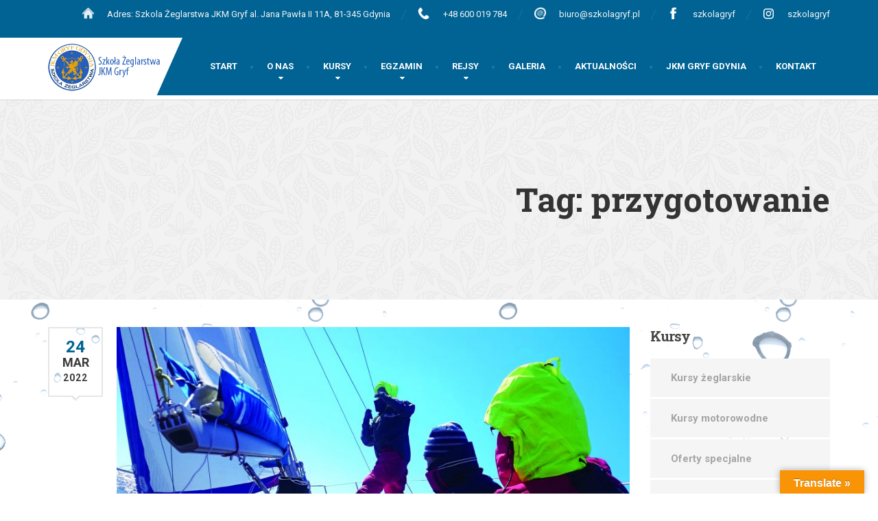

--- FILE ---
content_type: text/html; charset=UTF-8
request_url: https://szkolagryf.pl/tag/przygotowanie/
body_size: 13412
content:
<!DOCTYPE html>
<html lang="pl-PL" itemscope itemtype="https://schema.org/WebSite">
<head>
<meta charset="UTF-8">
<meta name="viewport" content="width=device-width, initial-scale=1.0">
<link rel="pingback" href="https://szkolagryf.pl/xmlrpc.php">

<!-- HTML5 shim and Respond.js for IE8 support of HTML5 elements and media queries -->
<!--[if lt IE 9]>
  <script src="https://oss.maxcdn.com/html5shiv/3.7.2/html5shiv.min.js"></script>
  <script src="https://oss.maxcdn.com/respond/1.4.2/respond.min.js"></script>
<![endif]-->

<script>!function(e,c){e[c]=e[c]+(e[c]&&" ")+"quform-js"}(document.documentElement,"className");</script><title>przygotowanie &#8211; SzkolaGryf | Kursy żeglarskie, żeglarz i sternik jachtowy</title>
<link rel='dns-prefetch' href='//maps.googleapis.com' />
<link rel='dns-prefetch' href='//translate.google.com' />
<link rel='dns-prefetch' href='//fonts.googleapis.com' />
<link rel='dns-prefetch' href='//s.w.org' />
<link rel="alternate" type="application/rss+xml" title="SzkolaGryf | Kursy żeglarskie, żeglarz i sternik jachtowy &raquo; Kanał z wpisami" href="https://szkolagryf.pl/feed/" />
<link rel="alternate" type="application/rss+xml" title="SzkolaGryf | Kursy żeglarskie, żeglarz i sternik jachtowy &raquo; Kanał z komentarzami" href="https://szkolagryf.pl/comments/feed/" />
<link rel="alternate" type="application/rss+xml" title="SzkolaGryf | Kursy żeglarskie, żeglarz i sternik jachtowy &raquo; Kanał z wpisami otagowanymi jako przygotowanie" href="https://szkolagryf.pl/tag/przygotowanie/feed/" />
	<script type="text/javascript">
	gg_rtl = false;
	gg_columnized_max_w = 260;
	gg_masonry_min_w = 150;
	gg_phosostr_min_w = 120; 
	gg_coll_max_w = 325;
	
	gg_preload_hires_img 	= false; 
	gg_use_deeplink 		= true;
	gg_monopage_filter 		= false;
	gg_back_to_gall_scroll 	= false;

		// global vars
	gg_galleria_toggle_info = true;
	gg_galleria_fx = 'fadeslide';
	gg_galleria_fx_time = 400; 
	gg_galleria_img_crop = true;
	gg_galleria_autoplay = false;
	gg_galleria_interval = 3000;
	gg_delayed_fx = true;
	</script>
    		<script type="text/javascript">
			window._wpemojiSettings = {"baseUrl":"https:\/\/s.w.org\/images\/core\/emoji\/13.0.1\/72x72\/","ext":".png","svgUrl":"https:\/\/s.w.org\/images\/core\/emoji\/13.0.1\/svg\/","svgExt":".svg","source":{"concatemoji":"https:\/\/szkolagryf.pl\/wp-includes\/js\/wp-emoji-release.min.js?ver=5.6.16"}};
			!function(e,a,t){var n,r,o,i=a.createElement("canvas"),p=i.getContext&&i.getContext("2d");function s(e,t){var a=String.fromCharCode;p.clearRect(0,0,i.width,i.height),p.fillText(a.apply(this,e),0,0);e=i.toDataURL();return p.clearRect(0,0,i.width,i.height),p.fillText(a.apply(this,t),0,0),e===i.toDataURL()}function c(e){var t=a.createElement("script");t.src=e,t.defer=t.type="text/javascript",a.getElementsByTagName("head")[0].appendChild(t)}for(o=Array("flag","emoji"),t.supports={everything:!0,everythingExceptFlag:!0},r=0;r<o.length;r++)t.supports[o[r]]=function(e){if(!p||!p.fillText)return!1;switch(p.textBaseline="top",p.font="600 32px Arial",e){case"flag":return s([127987,65039,8205,9895,65039],[127987,65039,8203,9895,65039])?!1:!s([55356,56826,55356,56819],[55356,56826,8203,55356,56819])&&!s([55356,57332,56128,56423,56128,56418,56128,56421,56128,56430,56128,56423,56128,56447],[55356,57332,8203,56128,56423,8203,56128,56418,8203,56128,56421,8203,56128,56430,8203,56128,56423,8203,56128,56447]);case"emoji":return!s([55357,56424,8205,55356,57212],[55357,56424,8203,55356,57212])}return!1}(o[r]),t.supports.everything=t.supports.everything&&t.supports[o[r]],"flag"!==o[r]&&(t.supports.everythingExceptFlag=t.supports.everythingExceptFlag&&t.supports[o[r]]);t.supports.everythingExceptFlag=t.supports.everythingExceptFlag&&!t.supports.flag,t.DOMReady=!1,t.readyCallback=function(){t.DOMReady=!0},t.supports.everything||(n=function(){t.readyCallback()},a.addEventListener?(a.addEventListener("DOMContentLoaded",n,!1),e.addEventListener("load",n,!1)):(e.attachEvent("onload",n),a.attachEvent("onreadystatechange",function(){"complete"===a.readyState&&t.readyCallback()})),(n=t.source||{}).concatemoji?c(n.concatemoji):n.wpemoji&&n.twemoji&&(c(n.twemoji),c(n.wpemoji)))}(window,document,window._wpemojiSettings);
		</script>
		<style type="text/css">
img.wp-smiley,
img.emoji {
	display: inline !important;
	border: none !important;
	box-shadow: none !important;
	height: 1em !important;
	width: 1em !important;
	margin: 0 .07em !important;
	vertical-align: -0.1em !important;
	background: none !important;
	padding: 0 !important;
}
</style>
	<link rel='stylesheet' id='ebp_style-css'  href='https://szkolagryf.pl/wp-content/plugins/eventBookingPro/css/frontend.css?ver=20170802' type='text/css' media='all' />
<link rel='stylesheet' id='ebp_frontend-style-css'  href='https://szkolagryf.pl/wp-content/plugins/eventBookingPro/css/frontend-style.php?ver=20170802' type='text/css' media='all' />
<link rel='stylesheet' id='ebp-frontend-scroll-css-css'  href='https://szkolagryf.pl/wp-content/plugins/eventBookingPro/js/scroll/jquery.scrollbar.css?ver=20170802' type='text/css' media='all' />
<link rel='stylesheet' id='ebp-forms-phone-css-css'  href='https://szkolagryf.pl/wp-content/plugins/eventBookingProForms/css/phone.css?ver=20170520' type='text/css' media='all' />
<link rel='stylesheet' id='wp-block-library-css'  href='https://szkolagryf.pl/wp-includes/css/dist/block-library/style.min.css?ver=5.6.16' type='text/css' media='all' />
<link rel='stylesheet' id='contact-form-7-css'  href='https://szkolagryf.pl/wp-content/plugins/contact-form-7/includes/css/styles.css?ver=5.4' type='text/css' media='all' />
<link rel='stylesheet' id='gg-lcl-skin-css'  href='https://szkolagryf.pl/wp-content/plugins/global-gallery1/js/lightboxes/lc-lightbox/skins/light.css?ver=6.5' type='text/css' media='all' />
<link rel='stylesheet' id='gg-lightbox-css-css'  href='https://szkolagryf.pl/wp-content/plugins/global-gallery1/js/lightboxes/lc-lightbox/css/lc_lightbox.min.css?ver=5.6.16' type='text/css' media='all' />
<link rel='stylesheet' id='google-language-translator-css'  href='https://szkolagryf.pl/wp-content/plugins/google-language-translator/css/style.css?ver=6.0.8' type='text/css' media='' />
<link rel='stylesheet' id='glt-toolbar-styles-css'  href='https://szkolagryf.pl/wp-content/plugins/google-language-translator/css/toolbar.css?ver=6.0.8' type='text/css' media='' />
<link rel='stylesheet' id='rs-plugin-settings-css'  href='https://szkolagryf.pl/wp-content/plugins/revslider/public/assets/css/rs6.css?ver=6.2.2' type='text/css' media='all' />
<style id='rs-plugin-settings-inline-css' type='text/css'>
.tp-caption.caption-primary{font-weight:300;font-size:30px;line-height:36px}.tp-caption.caption-white-background{padding:10px 20px;-moz-border-radius:3px;-webkit-border-radius:3px;border-radius:3px;font-weight:300;font-size:24px;line-height:30px;color:#0197ec;background-color:#fff;-webkit-box-shadow:0 1px 2px rgba(0,0,0,.25);-moz-box-shadow:0 1px 2px rgba(0,0,0,.25);box-shadow:0 1px 2px rgba(0,0,0,.25)}.tp-caption.caption-long-text{font-weight:300;font-size:20px;line-height:24px;color:#333;text-align:justify}.tp-caption.noshadow{}.tp-caption a{color:#ff7302;text-shadow:none;-webkit-transition:all 0.2s ease-out;-moz-transition:all 0.2s ease-out;-o-transition:all 0.2s ease-out;-ms-transition:all 0.2s ease-out}.tp-caption a:hover{color:#ffa902}
</style>
<link rel='stylesheet' id='quform-css'  href='https://szkolagryf.pl/wp-content/plugins/quform/cache/quform.css?ver=1637530072' type='text/css' media='all' />
<link rel='stylesheet' id='thelandscaper-main-css'  href='https://szkolagryf.pl/wp-content/themes/the-landscaper/style.css?ver=1.4.8.1' type='text/css' media='all' />
<link rel='stylesheet' id='thelandscaper-fonts-css'  href='//fonts.googleapis.com/css?family=Roboto%3A400%2C700%7CRoboto+Slab%3A400%2C700&#038;subset=latin%2Clatin-ext' type='text/css' media='all' />
<link rel='stylesheet' id='gg_fontawesome-css'  href='https://szkolagryf.pl/wp-content/plugins/global-gallery1/css/font-awesome/css/font-awesome.min.css?ver=4.7.0' type='text/css' media='all' />
<link rel='stylesheet' id='gg-custom-css-css'  href='https://szkolagryf.pl/wp-content/plugins/global-gallery1/css/custom.css?ver=6.5' type='text/css' media='all' />
<script type='text/javascript' src='https://szkolagryf.pl/wp-includes/js/jquery/jquery.min.js?ver=3.5.1' id='jquery-core-js'></script>
<script type='text/javascript' src='https://szkolagryf.pl/wp-includes/js/jquery/jquery-migrate.min.js?ver=3.3.2' id='jquery-migrate-js'></script>
<script type='text/javascript' src='https://maps.googleapis.com/maps/api/js?v=3.exp&#038;ver=5.6.16' id='ebp-gmap-js-js'></script>
<script type='text/javascript' src='https://szkolagryf.pl/wp-content/plugins/revslider/public/assets/js/rbtools.min.js?ver=6.0' id='tp-tools-js'></script>
<script type='text/javascript' src='https://szkolagryf.pl/wp-content/plugins/revslider/public/assets/js/rs6.min.js?ver=6.2.2' id='revmin-js'></script>
<script type='text/javascript' src='https://szkolagryf.pl/wp-content/themes/the-landscaper/assets/js/modernizr-custom.js?ver=5.6.16' id='thelandscaper-modernizr-js'></script>
<script type='text/javascript' src='https://szkolagryf.pl/wp-content/themes/the-landscaper/assets/js/respimage.min.js?ver=1.2.0' id='thelandscaper-respimg-js'></script>

<!-- OG: 3.1.5 -->
<meta property="og:image" content="https://szkolagryf.pl/wp-content/uploads/2017/02/cropped-logo.png" /><meta property="og:type" content="website" /><meta property="og:locale" content="pl_PL" /><meta property="og:site_name" content="SzkolaGryf | Kursy żeglarskie, żeglarz i sternik jachtowy" /><meta property="og:url" content="https://szkolagryf.pl/tag/przygotowanie/" /><meta property="og:title" content="przygotowanie &#8211; SzkolaGryf | Kursy żeglarskie, żeglarz i sternik jachtowy" />

<meta property="twitter:partner" content="ogwp" /><meta property="twitter:title" content="przygotowanie &#8211; SzkolaGryf | Kursy żeglarskie, żeglarz i sternik jachtowy" /><meta property="twitter:url" content="https://szkolagryf.pl/tag/przygotowanie/" />
<meta itemprop="image" content="https://szkolagryf.pl/wp-content/uploads/2017/02/cropped-logo.png" /><meta itemprop="name" content="przygotowanie &#8211; SzkolaGryf | Kursy żeglarskie, żeglarz i sternik jachtowy" /><meta itemprop="headline" content="przygotowanie &#8211; SzkolaGryf | Kursy żeglarskie, żeglarz i sternik jachtowy" />
<!-- /OG -->

<link rel="https://api.w.org/" href="https://szkolagryf.pl/wp-json/" /><link rel="alternate" type="application/json" href="https://szkolagryf.pl/wp-json/wp/v2/tags/98" /><link rel="EditURI" type="application/rsd+xml" title="RSD" href="https://szkolagryf.pl/xmlrpc.php?rsd" />
<link rel="wlwmanifest" type="application/wlwmanifest+xml" href="https://szkolagryf.pl/wp-includes/wlwmanifest.xml" /> 
<meta name="generator" content="WordPress 5.6.16" />
<style type="text/css">#google_language_translator { width:auto !important; }.goog-tooltip {display: none !important;}.goog-tooltip:hover {display: none !important;}.goog-text-highlight {background-color: transparent !important; border: none !important; box-shadow: none !important;}#google_language_translator select.goog-te-combo { color:#32373c; }#flags { display:none; }.goog-te-banner-frame{visibility:hidden !important;}body { top:0px !important;}#glt-translate-trigger > span { color:#ffffff; }#glt-translate-trigger { background:#f89406; }</style><style id="customizer-css" type="text/css">body,button,input,select,textarea,.btn,.topbar,.topbar a,.topbar .tagline,.topbar .widget-icon-box .title,.topbar .widget-icon-box .subtitle,.main-navigation li a,.page-header .sub-title,.panel-group .accordion-toggle,.block-posts .widget-title a,.testimonials .testimonial-quote {font-family: 'Roboto';}h1,h2,h3,h4,h5,h6,.jumbotron.carousel .carousel-text h1,.testimonials .testimonial-person .testimonial-author,.dropcap-wrap .dropcap-title,.counter .count-number, .counter .count-before, .counter .count-after {font-family: 'Roboto Slab';}.header .navigation .navbar-brand img { margin-top: -4px;width: 170px;}@media (max-width: 992px) {.main-navigation li a {color: #ffffff;border-color: #0a6d9e;background-color: #006394;}.main-navigation li .sub-menu li a {color: #ffffff;background-color: #006394;}.main-navigation > li.nav-toggle-dropdown .nav-toggle-mobile-submenu {background-color: #006394;}.header { background-color: #ffffff;}}@media (max-width: 992px) { .topbar { background-color: #006394; }}.topbar,.topbar a,.topbar .tagline,.topbar .widget-icon-box .title,.topbar .widget-icon-box .subtitle { color: #f4f4f4;}.topbar .fa,.topbar .widget-icon-box .fa,.topbar .widget-social-icons a {color: #dbdbdb;}.topbar .widget-icon-box:hover .fa,.topbar .widget-social-icons a:hover .fa,.topbar .menu > li.menu-item-has-children:hover > a {color: #ffffff;}@media (min-width: 992px) {.header { background-color: #006394;}.main-navigation::before { border-color: transparent transparent transparent #ffffff;}.navigation {background-color: #ffffff;}.main-navigation,.header.header-wide .main-navigation::after {background-color: #006394;}.main-navigation li a {color: #ffffff;}.main-navigation li:hover a,.main-navigation li.menu-item-has-children:hover::after {color: ;}.main-navigation li .sub-menu li a {color: #ffffff;background-color: #1e73be;}.main-navigation li .sub-menu li:hover > a {color: #ffffff;background-color: #156ab5;border-bottom-color: #156ab5;}.main-navigation>li:hover>a::after,.main-navigation>li:focus>a::after,.main-navigation>li.current-menu-item>a::after,.main-navigation>li.current-menu-item>a:hover::after,.main-navigation>li.current-menu-parent>a::after,.main-navigation>li.current-menu-parent>a:hover::after,.navigation ul>li>a::before {background-color: #197cad;}}.page-header {text-align: right;background-color: #f2f2f2;background-image: url('https://szkolagryf.pl/wp-content/themes/the-landscaper/assets/images/leafs.png');}.page-header .main-title { color: #333333; }.page-header .sub-title { color: #999999; }.breadcrumbs {text-align: left;background-color: #ffffff;}.breadcrumbs a { color: #a5a5a5; }.breadcrumbs a:hover { color: #9b9b9b; }.breadcrumbs span>span { color: #a2c046; }a,.dropcap,.post-item .title > a:hover,.testimonials .testimonial .author-location,.post .post-left-meta .box.date .day,.post .post-title a:hover,.w-footer .icon-box .fa,.content .icon-box .fa,.opening-times ul li.today,.wpcf7 span,.testimonials .testimonial-person .testimonial-location,.panel-group .accordion-toggle:hover,.panel-group .accordion-toggle::before { color: #006394;}.jumbotron.carousel .carousel-topheading { color: #3497c8; }.w-footer .icon-box:hover .fa,.content .icon-box:hover .fa,a:hover,a:focus,a:active { color: #00598a; }.counter.count-box .count-icon .fa,.carousel-indicators li.active,.qt-table thead td,.opening-times ul span.right.label,.social-icons a { background-color: #006394; }.client-logos img:hover,.cta-button:hover,.brochure-box:hover,.wpcf7-text:focus,.wpcf7-textarea:focus,.comment-form .comment-form-author input:focus,.comment-form .comment-form-email input:focus,.comment-form .comment-form-url input:focus,.comment-form .comment-form-comment textarea:focus { border-color: #006394; }.counter.count-box .count-icon .fa::after { border-top-color: #006394;}.counter.count-box:hover .count-icon .fa { background-color: #00598a;}.counter.count-box:hover .count-icon .fa::after { border-top-color: #00598a;}.btn-primary,.btn-primary:active,.btn-primary:focus,.btn-primary:active:focus,.btn-primary:hover,.wpcf7-submit,span.wpcf7-list-item,button,.navbar-toggle,input[type='button'],input[type='reset'],input[type='submit'],.jumbotron .carousel-indicators li.active,.post-item .vertical-center span,.post-item .label-wrap .label,.testimonials .testimonial-control,.testimonials .testimonial-control:first-of-type::before,.testimonials .testimonial-control:last-of-type::before,.cta-button,.brochure-box,.project-navigation a,.pagination a.current,.pagination span.current,.sidebar .widget.widget_nav_menu .menu li.current-menu-item a,.sidebar .widget.widget_nav_menu .menu li a:hover,.content .widget.widget_nav_menu .menu li.current-menu-item a,.content .widget.widget_nav_menu .menu li a:hover,.panel-group .panel .panel-heading .accordion-toggle[aria-expanded="true"] { background-color: #006394;color: #ffffff;}.btn-primary:hover,.wpcf7-submit:hover,span.wpcf7-list-item:hover,button:hover,input[type='button']:hover,input[type='reset']:hover,input[type='submit']:hover,.post-item .vertical-center span:hover,.post-item .label-wrap .label:hover,.testimonials .testimonial-control:hover,.testimonials .testimonial-control:first-of-type:hover::before,.testimonials .testimonial-control:last-of-type:hover::before,.project-navigation a:hover,.pagination a:hover,.project-navigation a:focus { background-color: #00598a;color: #ffffff;}.post-item .label-wrap .label::after {border-top-color: #006394;}.pagination a:hover,span.wpcf7-list-item {border-color: #00598a;}.post-item .label-wrap .label:hover::after {border-top-color: #00598a;}body, .content a.icon-box .subtitle {color: #3a3a3a;}.widget-title {color: #9fc612;}.content .widget-title span.light {color: #464646;}.content .widget-title, .custom-title, .project-navigation, .post-meta-data {border-style: dashed;}.main-footer { background-color: #ffffff; background-image: url('https://szkolagryf.pl/wp-content/uploads/2019/02/Bez-nazwy-1-2.png'); }.main-footer, .main-footer p, .main-footer .widget_nav_menu ul>li>a { color: #ffffff; }.footer .widget-title { color: #ffffff; }.bottom-footer { background-color: #1f86c1; }.bottom-footer p { color: #ffffff; }.bottom-footer a { color: #ffffff; }.bottom-footer a:hover { color: #ffffff; }.layout-boxed { background-color: #ffffff; };</style>
<meta name="generator" content="Powered by WPBakery Page Builder - drag and drop page builder for WordPress."/>
<meta name="generator" content="Powered by Slider Revolution 6.2.2 - responsive, Mobile-Friendly Slider Plugin for WordPress with comfortable drag and drop interface." />
<link rel="icon" href="https://szkolagryf.pl/wp-content/uploads/2017/02/cropped-logo-32x32.png" sizes="32x32" />
<link rel="icon" href="https://szkolagryf.pl/wp-content/uploads/2017/02/cropped-logo-192x192.png" sizes="192x192" />
<link rel="apple-touch-icon" href="https://szkolagryf.pl/wp-content/uploads/2017/02/cropped-logo-180x180.png" />
<meta name="msapplication-TileImage" content="https://szkolagryf.pl/wp-content/uploads/2017/02/cropped-logo-270x270.png" />
<script type="text/javascript">function setREVStartSize(e){			
			try {								
				var pw = document.getElementById(e.c).parentNode.offsetWidth,
					newh;
				pw = pw===0 || isNaN(pw) ? window.innerWidth : pw;
				e.tabw = e.tabw===undefined ? 0 : parseInt(e.tabw);
				e.thumbw = e.thumbw===undefined ? 0 : parseInt(e.thumbw);
				e.tabh = e.tabh===undefined ? 0 : parseInt(e.tabh);
				e.thumbh = e.thumbh===undefined ? 0 : parseInt(e.thumbh);
				e.tabhide = e.tabhide===undefined ? 0 : parseInt(e.tabhide);
				e.thumbhide = e.thumbhide===undefined ? 0 : parseInt(e.thumbhide);
				e.mh = e.mh===undefined || e.mh=="" || e.mh==="auto" ? 0 : parseInt(e.mh,0);		
				if(e.layout==="fullscreen" || e.l==="fullscreen") 						
					newh = Math.max(e.mh,window.innerHeight);				
				else{					
					e.gw = Array.isArray(e.gw) ? e.gw : [e.gw];
					for (var i in e.rl) if (e.gw[i]===undefined || e.gw[i]===0) e.gw[i] = e.gw[i-1];					
					e.gh = e.el===undefined || e.el==="" || (Array.isArray(e.el) && e.el.length==0)? e.gh : e.el;
					e.gh = Array.isArray(e.gh) ? e.gh : [e.gh];
					for (var i in e.rl) if (e.gh[i]===undefined || e.gh[i]===0) e.gh[i] = e.gh[i-1];
										
					var nl = new Array(e.rl.length),
						ix = 0,						
						sl;					
					e.tabw = e.tabhide>=pw ? 0 : e.tabw;
					e.thumbw = e.thumbhide>=pw ? 0 : e.thumbw;
					e.tabh = e.tabhide>=pw ? 0 : e.tabh;
					e.thumbh = e.thumbhide>=pw ? 0 : e.thumbh;					
					for (var i in e.rl) nl[i] = e.rl[i]<window.innerWidth ? 0 : e.rl[i];
					sl = nl[0];									
					for (var i in nl) if (sl>nl[i] && nl[i]>0) { sl = nl[i]; ix=i;}															
					var m = pw>(e.gw[ix]+e.tabw+e.thumbw) ? 1 : (pw-(e.tabw+e.thumbw)) / (e.gw[ix]);					

					newh =  (e.type==="carousel" && e.justify==="true" ? e.gh[ix] : (e.gh[ix] * m)) + (e.tabh + e.thumbh);
				}			
				
				if(window.rs_init_css===undefined) window.rs_init_css = document.head.appendChild(document.createElement("style"));					
				document.getElementById(e.c).height = newh;
				window.rs_init_css.innerHTML += "#"+e.c+"_wrapper { height: "+newh+"px }";				
			} catch(e){
				console.log("Failure at Presize of Slider:" + e)
			}					   
		  };</script>
		<style type="text/css" id="wp-custom-css">
			.wcp-carousel-main-wrap .rpc-post-carousel3 .rpc-post-image {
    overflow: hidden;
    height: 220px;
}		</style>
			<script type="text/javascript">
	jQuery(document).delegate('.gg_linked_img', 'click', function() {
		var link = jQuery(this).data('gg-link');
		window.open(link ,'_top');
	});
	</script>
	
	<noscript><style> .wpb_animate_when_almost_visible { opacity: 1; }</style></noscript><!-- Global site tag (gtag.js) - Google Analytics -->
<script async src="https://www.googletagmanager.com/gtag/js?id=UA-40775222-29"></script>
<script>
  window.dataLayer = window.dataLayer || [];
  function gtag(){dataLayer.push(arguments);}
  gtag('js', new Date());

  gtag('config', 'UA-40775222-29');
</script>
</head>

<body data-rsssl=1 class="archive tag tag-przygotowanie tag-98 group-blog fixed-navigation header-wide wpb-js-composer js-comp-ver-6.2.0 vc_responsive">
<div class="layout-boxed">
	
<header class="header header-wide">

			<div class="topbar">
			<div class="container">
				<span class="tagline"></span>
									<div class="widgets">
						<div class="widget widget_text">			<div class="textwidget"><p><img loading="lazy" class="wp-image-3074 size-full alignleft" src="https://diveonmalta.com/wp-content/uploads/2018/07/white-home-icon-png-10-150x150-1.png" alt="" width="17" height="17" />Adres: Szkola Żeglarstwa JKM Gryf al. Jana Pawła II 11A, 81-345 Gdynia</p>
</div>
		</div><div class="widget widget_text">			<div class="textwidget"><p><img loading="lazy" class="wp-image-3073 size-full alignleft" src="https://diveonmalta.com/wp-content/uploads/2018/07/phone-icon-150x150-1.png" alt="" width="17" height="17" />+48 600 019 784</p>
</div>
		</div><div class="widget widget_text">			<div class="textwidget"><p><img loading="lazy" class="wp-image-3072 size-full alignleft" src="https://diveonmalta.com/wp-content/uploads/2018/07/email_PNG17-150x150-1.png" alt="" width="17" height="17" />biuro@szkolagryf.pl</p>
</div>
		</div><div class="widget widget_text">			<div class="textwidget"><p><img loading="lazy" class="wp-image-3073 size-full alignleft" src="https://szkolagryf.pl/wp-content/uploads/2019/02/fc.png" alt="" width="17" height="17" /><a href="https://www.facebook.com/szkolagryf" target="_blank" rel="noopener">szkolagryf</a></p>
</div>
		</div><div class="widget widget_text">			<div class="textwidget"><p><img loading="lazy" class="wp-image-3073 size-full alignleft" src="https://szkolagryf.pl/wp-content/uploads/2021/01/insta2.png" alt="" width="17" height="17" /><a href="https://www.instagram.com/szkolagryf" target="_blank" rel="noopener">szkolagryf</a></p>
</div>
		</div>					</div>
						    </div>
		</div>
				
	<nav class="navigation" aria-label="Main Menu">
		<div class="container">
			<div class="navbar-header">

				<button type="button" class="navbar-toggle collapsed" data-toggle="collapse" data-target="#navbar" aria-expanded="false" aria-controls="navbar">
					<span class="navbar-toggle-text">MENU</span>
					<span class="navbar-toggle-icon">
						<span class="icon-bar"></span>
						<span class="icon-bar"></span>
						<span class="icon-bar"></span>
					</span>
				</button>

				<a href="https://szkolagryf.pl/" title="SzkolaGryf | Kursy żeglarskie, żeglarz i sternik jachtowy" class="navbar-brand">
												<img src="https://szkolagryf.pl/wp-content/uploads/2015/02/logo11.png" srcset="https://szkolagryf.pl/wp-content/uploads/2015/02/logo11.png, https://szkolagryf.pl/wp-content/uploads/2015/02/logo11.png 2x" alt="SzkolaGryf | Kursy żeglarskie, żeglarz i sternik jachtowy" />
										</a>
			</div>

			<div id="navbar" class="collapse navbar-collapse">
									<ul id="menu-menu" class="main-navigation" role="menubar"><li id="menu-item-1308" class="menu-item menu-item-type-post_type menu-item-object-page menu-item-home menu-item-1308"><a href="https://szkolagryf.pl/">START</a></li>
<li id="menu-item-1338" class="menu-item menu-item-type-post_type menu-item-object-page menu-item-has-children menu-item-1338" aria-haspopup="true" aria-expanded="false" tabindex="0"><a href="https://szkolagryf.pl/o-nas/">O NAS</a>
<ul class="sub-menu" role="menu">
	<li id="menu-item-1528" class="menu-item menu-item-type-post_type menu-item-object-page menu-item-1528"><a href="https://szkolagryf.pl/nasza-flota/">Nasza flota</a></li>
	<li id="menu-item-1527" class="menu-item menu-item-type-post_type menu-item-object-page menu-item-1527"><a href="https://szkolagryf.pl/akwen-szkoleniowy/">Akwen szkoleniowy</a></li>
	<li id="menu-item-1526" class="menu-item menu-item-type-post_type menu-item-object-page menu-item-1526"><a href="https://szkolagryf.pl/noclegi-na-jachtach/">Noclegi na jachtach</a></li>
	<li id="menu-item-1525" class="menu-item menu-item-type-post_type menu-item-object-page menu-item-1525"><a href="https://szkolagryf.pl/jacht-klub-morski-gryf-w-gdyni/">Jacht Klub Morski &#8220;Gryf&#8221; w Gdyni</a></li>
	<li id="menu-item-3442" class="menu-item menu-item-type-custom menu-item-object-custom menu-item-3442"><a href="http://kamping-gdynia.pl/">Kamping</a></li>
</ul>
</li>
<li id="menu-item-2699" class="menu-item menu-item-type-custom menu-item-object-custom menu-item-has-children menu-item-2699" aria-haspopup="true" aria-expanded="false" tabindex="0"><a>KURSY</a>
<ul class="sub-menu" role="menu">
	<li id="menu-item-1358" class="menu-item menu-item-type-post_type menu-item-object-page menu-item-1358"><a href="https://szkolagryf.pl/kursy-zeglarskie/">Kursy żeglarskie</a></li>
	<li id="menu-item-1409" class="menu-item menu-item-type-post_type menu-item-object-page menu-item-1409"><a href="https://szkolagryf.pl/kursy-motorowodne/">Kursy motorowodne</a></li>
	<li id="menu-item-2543" class="menu-item menu-item-type-post_type menu-item-object-page menu-item-2543"><a href="https://szkolagryf.pl/holowanie-narciarza-lub-innych-obiektow-plywajacych/">Licencja na holowanie</a></li>
	<li id="menu-item-1406" class="menu-item menu-item-type-post_type menu-item-object-page menu-item-1406"><a href="https://szkolagryf.pl/oferty-specjalne/">Oferty specjalne</a></li>
</ul>
</li>
<li id="menu-item-2698" class="menu-item menu-item-type-custom menu-item-object-custom menu-item-has-children menu-item-2698" aria-haspopup="true" aria-expanded="false" tabindex="0"><a>EGZAMIN</a>
<ul class="sub-menu" role="menu">
	<li id="menu-item-1421" class="menu-item menu-item-type-post_type menu-item-object-page menu-item-1421"><a href="https://szkolagryf.pl/zeglarz-jachtowy/">Żeglarz jachtowy</a></li>
	<li id="menu-item-1420" class="menu-item menu-item-type-post_type menu-item-object-page menu-item-1420"><a href="https://szkolagryf.pl/jachtowy-sternik-morski/">Jachtowy sternik morski</a></li>
	<li id="menu-item-1419" class="menu-item menu-item-type-post_type menu-item-object-page menu-item-1419"><a href="https://szkolagryf.pl/sternik-motorowodny/">Sternik motorowodny</a></li>
	<li id="menu-item-1418" class="menu-item menu-item-type-post_type menu-item-object-page menu-item-1418"><a href="https://szkolagryf.pl/motorowodny-sternik-morski/">Motorowodny sternik morski</a></li>
</ul>
</li>
<li id="menu-item-2700" class="menu-item menu-item-type-custom menu-item-object-custom menu-item-has-children menu-item-2700" aria-haspopup="true" aria-expanded="false" tabindex="0"><a>REJSY</a>
<ul class="sub-menu" role="menu">
	<li id="menu-item-1388" class="menu-item menu-item-type-post_type menu-item-object-page menu-item-1388"><a href="https://szkolagryf.pl/rejsy-stazowe-baltyk/">Rejsy stażowe Bałtyk</a></li>
</ul>
</li>
<li id="menu-item-1392" class="menu-item menu-item-type-post_type menu-item-object-page menu-item-1392"><a href="https://szkolagryf.pl/galeria/">GALERIA</a></li>
<li id="menu-item-1324" class="menu-item menu-item-type-post_type menu-item-object-page menu-item-1324"><a href="https://szkolagryf.pl/aktualnosci/">AKTUALNOŚCI</a></li>
<li id="menu-item-1547" class="menu-item menu-item-type-custom menu-item-object-custom menu-item-1547"><a href="http://www.jkmgryf.pl/">JKM GRYF GDYNIA</a></li>
<li id="menu-item-1425" class="menu-item menu-item-type-post_type menu-item-object-page menu-item-1425"><a href="https://szkolagryf.pl/kontakt-menu/">KONTAKT</a></li>
</ul>							</div>
		</div>
		
	</nav>
	<div class="sticky-offset"></div>
</header>
	<div class="page-header header-large" style="">
		<div class="container">
			<div class="row">
				<div class="col-xs-12">

					
											<h1 class="main-title"style="">Tag: <span>przygotowanie</span></h1>
					
					
				</div>

			</div>
		</div>
	</div>



<div class="content">
	<div class="container">
		<div class="row">
			<main class="col-xs-12 col-md-9">
				
	
	<article class="post-inner post-4003 post type-post status-publish format-standard has-post-thumbnail hentry tag-co-zabrac tag-kurs tag-przygotowanie tag-zeglarski">
					<div class="post-left-meta">
								<div class="box date">
					<span class="day">24</span>
					<span class="month">mar</span>
					<span class="year">2022</span>
				</div>
			</div>
				<div class="post-content ">
							<a href="https://szkolagryf.pl/jak-przygotowac-sie-na-kurs-zeglarski/">
					<img width="848" height="480" src="https://szkolagryf.pl/wp-content/uploads/2022/03/DSC_0692-copy-848x480.jpg" class="img-responsive wp-post-image" alt="" loading="lazy" srcset="https://szkolagryf.pl/wp-content/uploads/2022/03/DSC_0692-copy-848x480.jpg 848w, https://szkolagryf.pl/wp-content/uploads/2022/03/DSC_0692-copy-300x169.jpg 300w, https://szkolagryf.pl/wp-content/uploads/2022/03/DSC_0692-copy-360x203.jpg 360w" sizes="(max-width: 848px) 100vw, 848px" />	
				</a>
										<div class="post-meta-data">
																<span class="comments">
							<a href="https://szkolagryf.pl/jak-przygotowac-sie-na-kurs-zeglarski/#respond">0 Comments</a>
						</span>
						<span class="round-divider"></span>
										<span class="vcard author post-author"><span class="fn">By Esencja</span></span>
																<span class="round-divider"></span>
						<span class="tags"> <a href="https://szkolagryf.pl/tag/co-zabrac/" rel="tag">co zabrać</a>, <a href="https://szkolagryf.pl/tag/kurs/" rel="tag">kurs</a>, <a href="https://szkolagryf.pl/tag/przygotowanie/" rel="tag">przygotowanie</a>, <a href="https://szkolagryf.pl/tag/zeglarski/" rel="tag">żeglarski</a></span>
									</div>
						
			<h2 class="post-title entry-title">
				<a href="https://szkolagryf.pl/jak-przygotowac-sie-na-kurs-zeglarski/">Jak przygotować się na kurs żeglarski?</a>
			</h2>

			<p><strong>Pogoda jest nieprzewidywalna, zawsze należy być przygotowanym na zmienną aurę i temperaturę. Szczególnie na wodzie.</strong></p>
<p>Uczestnicząc w kursie żeglarskim pamiętajcie koniecznie o:<br />
&#8211; Kurtka przeciwdeszczowa/sztormiak lub latem wiatrówka<br />
&#8211; Ciepły sweter lub polar<br />
&#8211; Czapkę  latem z daszkiem, gdy chłodniej zakładaną na uszy<br />
&#8211; Buty typu sportowego (ze względów bezpieczeństwa nie pozwalamy na żeglowanie boso lub w klapkach/japonkach)<br />
&#8211; Rękawiczki (mogą być rowerowe)<br />
&#8211; Latem okulary przeciwsłoneczne oraz krem z filtrem (słonce na wodzie opala 3 razy mocniej),<br />
&#8211; Woda do picia<br />
&#8211; Notatnik i długopis<br />
&#8211; Dowód osobisty/paszport, legitymacja szkolna/studencka<br />
&#8211; Zgody rodziców dot. osób niepełnoletnich</p>
<p>Warto mieć ze sobą w plecaku całe kompletne ubranie łącznie z bielizną, skarpetkami i butami i  lekką bluzę jeśli zrobiło by się nam chłodno.</p>
<p>Dla osób korzystających z noclegu na jachcie: śpiwór oraz poduszka.</p>
			
			<div class="clearfix"></div>
		</div>
	</article>
	
	
	<article class="post-inner post-3986 post type-post status-publish format-standard has-post-thumbnail hentry tag-kurs tag-motorowodny tag-przygotowanie">
					<div class="post-left-meta">
								<div class="box date">
					<span class="day">17</span>
					<span class="month">lut</span>
					<span class="year">2022</span>
				</div>
			</div>
				<div class="post-content ">
							<a href="https://szkolagryf.pl/co-zabrac-ze-soba-na-kurs-motorowodny/">
					<img width="848" height="480" src="https://szkolagryf.pl/wp-content/uploads/2022/02/Projekt-bez-tytulu.png" class="img-responsive wp-post-image" alt="" loading="lazy" srcset="https://szkolagryf.pl/wp-content/uploads/2022/02/Projekt-bez-tytulu.png 848w, https://szkolagryf.pl/wp-content/uploads/2022/02/Projekt-bez-tytulu-300x170.png 300w, https://szkolagryf.pl/wp-content/uploads/2022/02/Projekt-bez-tytulu-768x435.png 768w, https://szkolagryf.pl/wp-content/uploads/2022/02/Projekt-bez-tytulu-360x203.png 360w" sizes="(max-width: 848px) 100vw, 848px" />	
				</a>
										<div class="post-meta-data">
																<span class="comments">
							<a href="https://szkolagryf.pl/co-zabrac-ze-soba-na-kurs-motorowodny/#respond">0 Comments</a>
						</span>
						<span class="round-divider"></span>
										<span class="vcard author post-author"><span class="fn">By Esencja</span></span>
																<span class="round-divider"></span>
						<span class="tags"> <a href="https://szkolagryf.pl/tag/kurs/" rel="tag">kurs</a>, <a href="https://szkolagryf.pl/tag/motorowodny/" rel="tag">motorowodny</a>, <a href="https://szkolagryf.pl/tag/przygotowanie/" rel="tag">przygotowanie</a></span>
									</div>
						
			<h2 class="post-title entry-title">
				<a href="https://szkolagryf.pl/co-zabrac-ze-soba-na-kurs-motorowodny/">Co zabrać ze sobą na kurs motorowodny?</a>
			</h2>

			<p><strong>Podstawowy patent daje uprawnienia Sternika Motorowodnego, który pozwala na pływanie wszystkimi motorówkami długości kadłuba do 12 metrów po wodach śródlądowych oraz po przybrzeżnych wodach morskich (do 2 mil morskich od brzegu). By zdobyć taki patent, wystarczy mieć skończone 14 lat.</strong></p>
<p>&#8211; W czasie trwania kursu należy się przygotować na każdą pogodę!<br />
&#8211; Pamiętajcie o ubraniu się ciepło, szczególnie kiedy uczestniczycie w zajęciach odbywających się wiosną lub jesienią &#8211; na wodzie jest zawsze chłodniej niż na lądzie. Ciepła kurtka, a latem kurtka typu sztormiak lub wiatrówka będzie dobrym rozwiązaniem.<br />
&#8211; Zabierzcie ze sobą notatnik i długopis.<br />
&#8211; Konieczny będzie dowód osobisty/paszport lub legitymacja szkolna/studencka, zgoda rodziców jeśli jesteście osobami niepełnoletnimi.<br />
&#8211; Warto mieć ze sobą w plecaku całe kompletne ubranie łącznie z bielizną, skarpetkami i butami w razie zamoczenia i lekką bluzę, czapkę (latem z daszkiem), okulary przeciwsłoneczne i krem z filtrem (latem).<br />
&#8211; W miesiącach chłodniejszych pamiętajmy o rękawiczkach (nie muszą być żeglarskie, mogą być zwykłe rowerowe).<br />
&#8211; Nie ma potrzeby zabierać niczego do jedzenia, podczas przerwy obiadowej można skorzystać z oferty restauracji i barów na terenie mariny.<br />
&#8211; Kursanci mają do dyspozycji kawę i herbatę.</p>
			
			<div class="clearfix"></div>
		</div>
	</article>
	
			</main>

							<div class="col-xs-12 col-md-3">
					<aside class="sidebar">
													<div class="widget widget_nav_menu"><h6 class="widget-title"><span class="light">Kursy</span></h6><div class="menu-kursy-container"><ul id="menu-kursy" class="menu"><li id="menu-item-2889" class="menu-item menu-item-type-post_type menu-item-object-page menu-item-2889"><a href="https://szkolagryf.pl/kursy-zeglarskie/">Kursy żeglarskie</a></li>
<li id="menu-item-2888" class="menu-item menu-item-type-post_type menu-item-object-page menu-item-2888"><a href="https://szkolagryf.pl/kursy-motorowodne/">Kursy motorowodne</a></li>
<li id="menu-item-2891" class="menu-item menu-item-type-post_type menu-item-object-page menu-item-2891"><a href="https://szkolagryf.pl/oferty-specjalne/">Oferty specjalne</a></li>
<li id="menu-item-2890" class="menu-item menu-item-type-post_type menu-item-object-page menu-item-2890"><a href="https://szkolagryf.pl/holowanie-narciarza-lub-innych-obiektow-plywajacych/">Licencja na holowanie</a></li>
</ul></div></div><div class="widget widget_text"><h6 class="widget-title"><span class="light">Dane</span> kontaktowe</h6>			<div class="textwidget"><p><a href="https://szkolagryf.pl/wp-content/uploads/2017/12/map25-redish.png"><img loading="lazy" class="size-full wp-image-2896 alignleft" src="https://szkolagryf.pl/wp-content/uploads/2017/12/map25-redish.png" alt="" width="17" height="26" /></a>Szkola Żeglarstwa JKM Gryf<br />
al. Jana Pawła II 11A, 81-345 Gdynia</p>
<p><a href="https://szkolagryf.pl/wp-content/uploads/2017/12/telephone65-blue.png"><img loading="lazy" class=" wp-image-2897 alignleft" src="https://szkolagryf.pl/wp-content/uploads/2017/12/telephone65-blue.png" alt="" width="20" height="20" /></a>telefon kom. 600 019 784</p>
<p> </p>
<p><a href="https://szkolagryf.pl/wp-content/uploads/2017/12/envelope4-green.png"><img loading="lazy" class=" wp-image-2895 alignleft" src="https://szkolagryf.pl/wp-content/uploads/2017/12/envelope4-green.png" alt="" width="24" height="19" /></a>adres e-mail: biuro@szkolagryf.pl<br />
fanpage: <a href="https://www.facebook.com/szkolagryf">facebook.com/szkolagryf</a><br />
<img loading="lazy" class="wp-image-3073 size-full alignleft" src="https://szkolagryf.pl/wp-content/uploads/2021/01/insta2.png" alt="" width="17" height="17" /><a href="https://www.instagram.com/szkolagryf" target="_blank" rel="noopener">szkolagryf</a></p>
</div>
		</div>											</aside>
				</div>
			
		</div>
	</div>
</div>


<footer class="footer">

			<div class="main-footer">
			<div class="container">
				<div class="row">
					<div class="col-xs-12 col-md-4"><div class="widget w-footer widget_nav_menu"><h6 class="widget-title"><span class="light">Kursy</span></h6><div class="menu-kursy-container"><ul id="menu-kursy-1" class="menu"><li class="menu-item menu-item-type-post_type menu-item-object-page menu-item-2889"><a href="https://szkolagryf.pl/kursy-zeglarskie/">Kursy żeglarskie</a></li>
<li class="menu-item menu-item-type-post_type menu-item-object-page menu-item-2888"><a href="https://szkolagryf.pl/kursy-motorowodne/">Kursy motorowodne</a></li>
<li class="menu-item menu-item-type-post_type menu-item-object-page menu-item-2891"><a href="https://szkolagryf.pl/oferty-specjalne/">Oferty specjalne</a></li>
<li class="menu-item menu-item-type-post_type menu-item-object-page menu-item-2890"><a href="https://szkolagryf.pl/holowanie-narciarza-lub-innych-obiektow-plywajacych/">Licencja na holowanie</a></li>
</ul></div></div></div><div class="col-xs-12 col-md-4"><div class="widget w-footer widget_nav_menu"><h6 class="widget-title"><span class="light">Egzaminy</span></h6><div class="menu-egzaminy-container"><ul id="menu-egzaminy" class="menu"><li id="menu-item-2901" class="menu-item menu-item-type-post_type menu-item-object-page menu-item-2901"><a href="https://szkolagryf.pl/zeglarz-jachtowy/">Żeglarz jachtowy</a></li>
<li id="menu-item-2900" class="menu-item menu-item-type-post_type menu-item-object-page menu-item-2900"><a href="https://szkolagryf.pl/sternik-motorowodny/">Sternik motorowodny</a></li>
<li id="menu-item-2898" class="menu-item menu-item-type-post_type menu-item-object-page menu-item-2898"><a href="https://szkolagryf.pl/jachtowy-sternik-morski/">Jachtowy sternik morski</a></li>
<li id="menu-item-2899" class="menu-item menu-item-type-post_type menu-item-object-page menu-item-2899"><a href="https://szkolagryf.pl/motorowodny-sternik-morski/">Motorowodny sternik morski</a></li>
</ul></div></div></div><div class="col-xs-12 col-md-4"><div class="widget w-footer widget_nav_menu"><h6 class="widget-title"><span class="light">O</span> Nas</h6><div class="menu-onas-container"><ul id="menu-onas" class="menu"><li id="menu-item-2908" class="menu-item menu-item-type-post_type menu-item-object-page menu-item-2908"><a href="https://szkolagryf.pl/o-nas/">O Nas</a></li>
<li id="menu-item-2906" class="menu-item menu-item-type-post_type menu-item-object-page menu-item-2906"><a href="https://szkolagryf.pl/nasza-flota/">Nasza flota</a></li>
<li id="menu-item-2907" class="menu-item menu-item-type-post_type menu-item-object-page menu-item-2907"><a href="https://szkolagryf.pl/noclegi-na-jachtach/">Noclegi na jachtach</a></li>
<li id="menu-item-2905" class="menu-item menu-item-type-post_type menu-item-object-page menu-item-2905"><a href="https://szkolagryf.pl/akwen-szkoleniowy/">Akwen szkoleniowy</a></li>
<li id="menu-item-2909" class="menu-item menu-item-type-post_type menu-item-object-page menu-item-2909"><a href="https://szkolagryf.pl/jacht-klub-morski-gryf-w-gdyni/">Jacht Klub Morski &#8220;Gryf&#8221; w Gdyni</a></li>
</ul></div></div></div>				</div>
			</div>
		</div>
	
	<div class="bottom-footer">
		<div class="container">
			<div class="row">
				<div class="col-xs-12 col-md-4">
					<div class="bottom-left">
						<p>COPYRIGHTS © 2019 by FlashSite.pl</p>
					</div>
				</div>
				<div class="col-xs-12 col-md-4">
					<div class="bottom-middle">
						<p><a href="https://flashsite.pl">Tworzymy i projektujemy strony internetowe od 2009 roku</a></p>
					</div>
				</div>
				<div class="col-xs-12 col-md-4">
					<div class="bottom-right">
						<p>Polityka Prywatności</p>
					</div>
				</div>
			</div>
		</div>
	</div>

	
</footer>

</div><!-- end layout boxed wrapper -->

    <script type="text/javascript">
    if(	navigator.appVersion.indexOf("MSIE 8.") != -1 || navigator.appVersion.indexOf("MSIE 9.") != -1 ) {
		document.body.className += ' gg_old_loader';
	} else {
		document.body.className += ' gg_new_loader';
	}
	</script>
    <div id="glt-translate-trigger"><span class="translate">Translate »</span></div><div id="glt-toolbar"></div><div id="flags" style="display:none" class="size18"><ul id="sortable" class="ui-sortable"><li id="English"><a href="#" title="English" class="nturl notranslate en flag united-states"></a></li><li id="Polish"><a href="#" title="Polish" class="nturl notranslate pl flag Polish"></a></li></ul></div><div id='glt-footer'><div id="google_language_translator" class="default-language-pl"></div></div><script>function GoogleLanguageTranslatorInit() { new google.translate.TranslateElement({pageLanguage: 'pl', includedLanguages:'en,pl', layout: google.translate.TranslateElement.InlineLayout.HORIZONTAL, autoDisplay: false}, 'google_language_translator');}</script><script type='text/javascript' src='https://szkolagryf.pl/wp-content/plugins/eventBookingPro/js/helpers.js?ver=20170802' id='ebp-helpers-js-js'></script>
<script type='text/javascript' src='https://szkolagryf.pl/wp-content/plugins/eventBookingPro/js/jquery.dropdown.js?ver=20170802' id='ebp-helpers-dropdown-js-js'></script>
<script type='text/javascript' src='https://szkolagryf.pl/wp-content/plugins/eventBookingPro/js/jquery.ebpFullCalendar.js?ver=20170802' id='ebp-jquery-ebpFullCalendar-js'></script>
<script type='text/javascript' src='https://szkolagryf.pl/wp-content/plugins/eventBookingPro/js/EbpUtil.js?ver=20170802' id='ebp-EbpUtil-js-js'></script>
<script type='text/javascript' src='https://szkolagryf.pl/wp-content/plugins/eventBookingPro/js/jquery.qtip.min.js?ver=5.6.16' id='ebp-qtip-js'></script>
<script type='text/javascript' src='https://szkolagryf.pl/wp-content/plugins/eventBookingPro/js/scroll/jquery.scrollbar.js?ver=20170802' id='ebp-frontend-scroll-js-js'></script>
<script type='text/javascript' src='https://szkolagryf.pl/wp-content/plugins/eventBookingPro/js/card/jquery.card.js?ver=20170802' id='ebp-forms-cards-js-js'></script>
<script type='text/javascript' src='https://szkolagryf.pl/wp-content/plugins/eventBookingPro/js/frontend.js?ver=20170802' id='ebp-frontend-js-js'></script>
<script type='text/javascript' src='https://szkolagryf.pl/wp-content/plugins/eventBookingProForms/js/phone/intlTelInput.min.js?ver=20170520' id='ebp-forms-phone-js-js'></script>
<script type='text/javascript' src='https://szkolagryf.pl/wp-includes/js/dist/vendor/wp-polyfill.min.js?ver=7.4.4' id='wp-polyfill-js'></script>
<script type='text/javascript' id='wp-polyfill-js-after'>
( 'fetch' in window ) || document.write( '<script src="https://szkolagryf.pl/wp-includes/js/dist/vendor/wp-polyfill-fetch.min.js?ver=3.0.0"></scr' + 'ipt>' );( document.contains ) || document.write( '<script src="https://szkolagryf.pl/wp-includes/js/dist/vendor/wp-polyfill-node-contains.min.js?ver=3.42.0"></scr' + 'ipt>' );( window.DOMRect ) || document.write( '<script src="https://szkolagryf.pl/wp-includes/js/dist/vendor/wp-polyfill-dom-rect.min.js?ver=3.42.0"></scr' + 'ipt>' );( window.URL && window.URL.prototype && window.URLSearchParams ) || document.write( '<script src="https://szkolagryf.pl/wp-includes/js/dist/vendor/wp-polyfill-url.min.js?ver=3.6.4"></scr' + 'ipt>' );( window.FormData && window.FormData.prototype.keys ) || document.write( '<script src="https://szkolagryf.pl/wp-includes/js/dist/vendor/wp-polyfill-formdata.min.js?ver=3.0.12"></scr' + 'ipt>' );( Element.prototype.matches && Element.prototype.closest ) || document.write( '<script src="https://szkolagryf.pl/wp-includes/js/dist/vendor/wp-polyfill-element-closest.min.js?ver=2.0.2"></scr' + 'ipt>' );
</script>
<script type='text/javascript' src='https://szkolagryf.pl/wp-includes/js/dist/i18n.min.js?ver=9e36b5da09c96c657b0297fd6f7cb1fd' id='wp-i18n-js'></script>
<script type='text/javascript' src='https://szkolagryf.pl/wp-includes/js/dist/vendor/lodash.min.js?ver=4.17.21' id='lodash-js'></script>
<script type='text/javascript' id='lodash-js-after'>
window.lodash = _.noConflict();
</script>
<script type='text/javascript' src='https://szkolagryf.pl/wp-includes/js/dist/url.min.js?ver=1b4bb2b3f526a1db366ca3147ac39562' id='wp-url-js'></script>
<script type='text/javascript' src='https://szkolagryf.pl/wp-includes/js/dist/hooks.min.js?ver=d0d9f43e03080e6ace9a3dabbd5f9eee' id='wp-hooks-js'></script>
<script type='text/javascript' id='wp-api-fetch-js-translations'>
( function( domain, translations ) {
	var localeData = translations.locale_data[ domain ] || translations.locale_data.messages;
	localeData[""].domain = domain;
	wp.i18n.setLocaleData( localeData, domain );
} )( "default", {"translation-revision-date":"2025-10-01 14:46:12+0000","generator":"GlotPress\/4.0.1","domain":"messages","locale_data":{"messages":{"":{"domain":"messages","plural-forms":"nplurals=3; plural=(n == 1) ? 0 : ((n % 10 >= 2 && n % 10 <= 4 && (n % 100 < 12 || n % 100 > 14)) ? 1 : 2);","lang":"pl"},"You are probably offline.":["Prawdopodobnie jeste\u015b offline."],"Media upload failed. If this is a photo or a large image, please scale it down and try again.":["Nie uda\u0142o si\u0119 przes\u0142anie multimedi\u00f3w. Je\u015bli jest to zdj\u0119cie lub du\u017cy obrazek, prosz\u0119 je zmniejszy\u0107 i spr\u00f3bowa\u0107 ponownie."],"An unknown error occurred.":["Wyst\u0105pi\u0142 nieznany b\u0142\u0105d."],"The response is not a valid JSON response.":["Odpowied\u017a nie jest prawid\u0142ow\u0105 odpowiedzi\u0105 JSON."]}},"comment":{"reference":"wp-includes\/js\/dist\/api-fetch.js"}} );
</script>
<script type='text/javascript' src='https://szkolagryf.pl/wp-includes/js/dist/api-fetch.min.js?ver=c207d2d188ba8bf763f7acd50b7fd5a9' id='wp-api-fetch-js'></script>
<script type='text/javascript' id='wp-api-fetch-js-after'>
wp.apiFetch.use( wp.apiFetch.createRootURLMiddleware( "https://szkolagryf.pl/wp-json/" ) );
wp.apiFetch.nonceMiddleware = wp.apiFetch.createNonceMiddleware( "3ae4ca6f5c" );
wp.apiFetch.use( wp.apiFetch.nonceMiddleware );
wp.apiFetch.use( wp.apiFetch.mediaUploadMiddleware );
wp.apiFetch.nonceEndpoint = "https://szkolagryf.pl/wp-admin/admin-ajax.php?action=rest-nonce";
</script>
<script type='text/javascript' id='contact-form-7-js-extra'>
/* <![CDATA[ */
var wpcf7 = [];
/* ]]> */
</script>
<script type='text/javascript' src='https://szkolagryf.pl/wp-content/plugins/contact-form-7/includes/js/index.js?ver=5.4' id='contact-form-7-js'></script>
<script type='text/javascript' src='https://szkolagryf.pl/wp-content/plugins/global-gallery1/js/lightboxes/lc-lightbox/lib/alloy_finger.min.js?ver=6.5' id='gg-lb-alloyfinger-js'></script>
<script type='text/javascript' src='https://szkolagryf.pl/wp-content/plugins/global-gallery1/js/lightboxes/lc-lightbox/js/lc_lightbox.gg.min.js?ver=6.5' id='gg-lightbox-js-js'></script>
<script type='text/javascript' src='https://szkolagryf.pl/wp-content/plugins/google-language-translator/js/scripts.js?ver=6.0.8' id='scripts-js'></script>
<script type='text/javascript' src='//translate.google.com/translate_a/element.js?cb=GoogleLanguageTranslatorInit' id='scripts-google-js'></script>
<script type='text/javascript' id='quform-js-extra'>
/* <![CDATA[ */
var quformL10n = [];
quformL10n = {"pluginUrl":"https:\/\/szkolagryf.pl\/wp-content\/plugins\/quform","ajaxUrl":"https:\/\/szkolagryf.pl\/wp-admin\/admin-ajax.php","ajaxError":"Ajax error","errorMessageTitle":"There was a problem","removeFile":"Remove","supportPageCaching":true};
/* ]]> */
</script>
<script type='text/javascript' src='https://szkolagryf.pl/wp-content/plugins/quform/cache/quform.js?ver=1637530072' id='quform-js'></script>
<script type='text/javascript' src='https://szkolagryf.pl/wp-includes/js/underscore.min.js?ver=1.8.3' id='underscore-js'></script>
<script type='text/javascript' id='thelandscaper-main-js-extra'>
/* <![CDATA[ */
var TheLandscaper = {"themePath":"https:\/\/szkolagryf.pl\/wp-content\/themes\/the-landscaper"};
/* ]]> */
</script>
<script type='text/javascript' src='https://szkolagryf.pl/wp-content/themes/the-landscaper/assets/js/main.min.js?ver=1.4.8.1' id='thelandscaper-main-js'></script>
<script type='text/javascript' src='https://szkolagryf.pl/wp-content/themes/the-landscaper/assets/js/widgets/jquery.waypoints.min.js?ver=3.1.1' id='thelandscaper-waypoints-js'></script>
<script type='text/javascript' src='https://szkolagryf.pl/wp-content/themes/the-landscaper/assets/js/widgets/countbox.js?ver=5.6.16' id='thelandscaper-countbox-js'></script>
<script type='text/javascript' src='https://szkolagryf.pl/wp-content/plugins/global-gallery1/js/frontend.js?ver=6.5' id='gg-frontend-js-js'></script>
<script type='text/javascript' src='https://szkolagryf.pl/wp-includes/js/wp-embed.min.js?ver=5.6.16' id='wp-embed-js'></script>
	<script type="text/javascript">
		</script>
	    <script type="text/javascript">
		
		
	
	// thumbs maker
	var gg_lb_thumb = function(src) {
					return 'https://szkolagryf.pl/wp-content/plugins/global-gallery1/classes/easy_wp_thumbs.php?src='+ encodeURIComponent(src) +'&w=100&h=100';
			
	};
	
	
	// show lightbox 
	gg_throw_lb = function(gall_obj, rel, clicked_index, no_deeplink) {
		if(!Object.keys(gall_obj).length) {return false;}

		if(jQuery('#gg_lb_gall').length) {jQuery('#gg_lb_gall').empty();}
		else {jQuery('body').append('<div id="gg_lb_gall"></div>');}
		
						
								
				if(typeof(gg_no_lb) != 'undefined') {
					return false;	
				}

				var sel_img = [];
				jQuery.each(Object.keys(gall_obj), function(i, v) {	
					var obj = gall_obj[v];
					var o = {
						src				: obj.img,
						title			: obj.title,
						txt				: obj.descr,
						author			: obj.author,
						canonical_url	: (false) ? "https://szkolagryf.pl?lcl_canon=" + encodeURIComponent(obj.img) : false
					};
					sel_img.push(o);
				})
				
				var lcl_obj = lc_lightbox(sel_img, {
					deeplink 		: (typeof(no_deeplink) == 'undefined') ? false : false,
					img_zoom		: false,
					global_type		: 'image',
					wrap_class		: '',
					
					slideshow		: true,
					open_close_time	: 500,
					animation_time	: 300,
					slideshow_time	: 5000,
					autoplay		: false,
					counter			: false,
					progressbar		: false,

					max_width		: '85%',
					max_height		: '75%',
					ol_opacity		: 0.7,
					ol_color		: '#000000',
					ol_pattern		: 'oblique_dots',
					border_w		: 4,
					border_col		: '#444444',
					padding			: 20,
					radius			: 7,
					
					shadow			: false,
					remove_scrollbar: false,
					skin			: 'light',
					
					data_position	: 'under',
					cmd_position	: 'inner',
					ins_close_pos	: 'normal',
					nav_btn_pos		: 'normal',
						
					txt_hidden		: 600,
					
					thumbs_nav		: false,
					tn_hidden		: 600,
					thumbs_w		: 100,
					thumbs_h		: 100,
					thumbs_maker_url: 'https://szkolagryf.pl/wp-content/plugins/global-gallery1/classes/easy_wp_thumbs_force.php?src=%URL%&w=%W%&h=%H%&q=80',
					
					fullscreen		: false,
					fs_only			: 600,
					
					socials			: true,
					fb_direct_share	: false,
					
					comments		: false,		
					download		: false,
					rclick_prevent	: false,
					
					
									});

				if(typeof(lcl_gg_prepare) == 'undefined' || !lcl_gg_prepare || typeof(no_deeplink) != 'undefined') {
					lcl_open(lcl_obj, clicked_index);
				}
				else {
					if(typeof(lcl_gg_nulling_prepare) != 'undefined') {clearTimeout(lcl_gg_nulling_prepare);}
					lcl_gg_nulling_prepare = setTimeout(function() {
						lcl_gg_prepare = false; 
					}, 150);
				}
				
		
				};
	</script>
	</body>
</html>


--- FILE ---
content_type: text/css; charset: UTF-8;charset=UTF-8
request_url: https://szkolagryf.pl/wp-content/plugins/eventBookingPro/css/frontend-style.php?ver=20170802
body_size: 9260
content:

.ebp-prep {
  display: inline-block;
}
.EBP--Stripped {
  text-decoration: line-through;
  font-size: 0.8em !important;
  font-style: italic;
  margin-right: 5px;
  opacity: .8;
}

/* MORE DATES */
.ebpBox .moreDates {
  margin-top: 10px;
}

.moreDates a {
  color: #c4c4c4;
  float: center;
  font-size: 12px;
  line-height:120%;

  font-weight:normal;}

.moreDates a:hover{
  color: #a3a3a3;
}

.eventDisplayCnt:not(.isCalendar) .info a.expand{
  background-color: rgba(255,255,255,0.9);
  -webkit-box-shadow:  0px -5px 10px 0px  rgba(255,255,255,0.8);
  -moz-box-shadow:  0px -5px 10px 0px  rgba(255,255,255,0.8);
  box-shadow:  0px -5px 10px 0px rgba rgba(255,255,255,0.8);
}


.ebpBox .info a.expand {
  color: #a5a5a5;
  margin-left: -10px;
}

.ebpBox .ebp_btn_people,
.ebpBox .ebp_btn_people:hover {
  color: #336699;
}

.EBP--AddToCal--Cnt {
  text-align: left;
  padding-left: 5px;
  padding-right: 5px;
  padding-top: 5px;
  padding-bottom: 5px;
}
.ebpBox .EBP--AddToCal--Cnt {
  border-top: 1px solid #eeeeee;
}

a.EBP--SocialLink {
  color:#ADADAD;
  font-size:12px;

  font-style:italic;
  margin-right: 10px;}

a.EBP--SocialLink:hover{
  color:#CCC;
}

/* TODO... check if for evenBox or eventCard or all */
.eventDisplayCnt .dateCnt .datelabel {
  display:inline-block;
  margin-right: 10px;
  font-weight:normal;  color: #666666;
  font-size: 12px;
  line-height: 16px;
}


.ebpBox .Ebp--EventDetails {
  color: #999 ;
  font-size: 32px;
  line-height: 32px;
  font-weight:normal;  padding: 10px 20px;
  padding-bottom: 10px;
  margin-bottom: 0px;
  margin-top: 10px;
  border-bottom: 0px solid #EEE;
}

.ebpBox .EBP--Location {
  background:url(../images/icon/location.png) 20px center no-repeat;
  padding: 20px 40px;
  color:#a5a5a5;
  font-size:12px;
  text-align:left;
  font-weight:normal;}


.ebpBox .Ebp--EventDetails {
 text-align: center;
}
.ebpBox .Ebp--EventDetails .Ebp--Spots {
  display:inline-block;
  text-align:center;
  width: 50%;
  margin: 0 auto;
  min-width: 150px;
  vertical-align: middle;
}


.ebpBox .Ebp--EventDetails .Ebp--Spots span{
  vertical-align:middle;
  position:relative;
  text-align:left;
  margin-left: 6px;
  display:inline-block;

  color: #CCC;
  font-size: 14px;
  line-height: 20px;
  height: 20px;

  font-weight:normal;}

.ebpBox .Ebp--EventDetails .Ebp--Price {
  display: inline-block;
  text-align: center;
  width: 50%;
  margin: 0 auto;
  min-width: 150px;
}

.ebpBox .Ebp--EventDetails .Ebp--SubTickets {
  width: 50%;
  min-width: 150px;
  display: inline-block;
  vertical-align: middle;
}
.ebpBox .Ebp--EventDetails .Ebp--SubTicket {
  width: 100%;
  font-size: 14px;
}

.ebpBox .Ebp--PassedEvent{
  display:inline-block;
  width:50%;
  text-align:center;
}

.ebpBox .multipleTickets .Ebp--TicketName {
  text-align: left;
  font-size: 16px;
}

.ebpBox .EBP--Date-Details {
  color: #999999;
  font-size:14px;
  text-align: left;
  line-height: 120%;
  font-weight:normal;  padding: 10px 0px;
  padding-bottom:10px;

  
  margin-bottom:0px;
  margin-top:0px;
  border-bottom: 1px solid #EEEEEE;
}

/******************************************************************
========================  CARDS STYLE ==========================
******************************************************************/

.eventCardCnt:before {
  content: '';
  position: absolute;
  top: 0;
  left: 0;
  width: 100%;
  height: 100%;
  background-color: rgba(0,0,0,0.3);
  transition: all 0.5s ease;
  pointer-events: none;
}
.eventCardCnt:hover:before {
  background-color: rgba(0,0,0,0.05);
}

.eventCardCnt .EBP--Card--Cnt {
  display: block;
  position: relative;
  max-width: 100%;
  height: 100%;
}

.eventCardCnt .ebpCardThumbHolder {
  display: inline-block;
  opacity: .8;
  height: 100%;
  margin-right: 10px;
  width: auto;
  max-width: 35%;
  background-position: top center;
  background-size: cover;
  background-repeat: no-repeat;
  vertical-align:middle;

  -webkit-transition: opacity 0.3s ease;
  -moz-transition: opacity 0.3s ease;
  -o-transition: opacity 0.3s ease;
  transition: opacity 0.3s ease;
}

.eventCardCnt .ebpCardThumbHolder.mini {
  width: 15% !important;
}

.eventCardCnt:hover .ebpCardThumbHolder {
  opacity: 1
}



.eventCardCnt .EBP--Card-Details {
  display: inline-block;
  vertical-align: top;
  height: 100%;
}
.eventCardCnt .EBP--Card-Details.fullWidth {
  max-width: inherit;
}
.eventCardCnt .EBP--Card-Details span {
  display:block;
  line-height:120%;
}

.eventCardCnt .EBP--Card-Details span.title {
 font-size: 24px;
 white-space: normal;
 overflow: hidden;
}

.eventCardCnt .EBP--Card-Details .dateCnt {
  display: inline-block;
  vertical-align: middle;
}
.eventCardCnt .EBP--Card-Details .dateCnt .eventDate {
  margin:0;
}
.eventCardCnt .EBP--Card-Details .moreDates{
  display: inline-block;
  margin-left: 10px;
  vertical-align: middle;
}


.eventCardCnt .EBP--Card-EventDetails {
  display:block;
  margin-top: 15px;
}

.eventCardCnt .EBP--Card-EventDetails * {
  vertical-align: -webkit-baseline-middle;
}
.eventCardCnt .EBP--Card-EventDetails .price,
.eventCardCnt .EBP--Card-EventDetails .spots,
.eventCardCnt .EBP--Card-EventDetails .passedEvent,
.eventCardCnt .EBP--Card-EventDetails .buyCnt {
  display:inline-block;
  line-height: 120%;
  margin-right: 15px;
}

/******************************************************************
========================  Book btn STYLE ==========================
******************************************************************/

.eb_frontend .EBP--BookBtn,
.ebpBox .EBP--BookBtn,
.eventCardCnt .EBP--BookBtn,
.EBP--GiftCard .EBP--BookBtn,
.EBP--Slide .EBP--BookBtn {
  cursor:pointer;
  display:inline-block;
  margin:0 auto;
  font-family:inherit;
  text-align:center;
  vertical-align:middle;
  text-decoration:none;
  -webkit-transition: 0.3s ease;
  -moz-transition: 0.3s ease;
  -o-transition: 0.3s ease;
  transition: 0.3s ease;
  -webkit-backface-visibility: hidden;
}

.eb_frontend .EBP--BookBtn,
.ebpBox .EBP--BookBtn,
.EBP--GiftCard .EBP--BookBtn,
.EBP--Slide .EBP--BookBtn  {
  height: auto;
  background-color: #336699;
  color: #ffffff;
  font-size: 12px;
  line-height: 10px;
  padding: 10px 50px;
  font-weight: bold;
  border-radius: 0px; -webkit-border-radius: 0px; -moz-border-radius: 0px;  border-top: 0px solid#dd3333;}

.eb_frontend .EBP--BookBtn:hover,
.eventCardCnt .EBP--Card-EventDetails .EBP--BookBtn:hover,
.ebpBox .EBP--BookBtn:hover,
.EBP--GiftCard .EBP--BookBtn:hover,
.EBP--Slide .EBP--BookBtn:hover  {
  opacity:0.7;
}

.eb_frontend .EBP--BookBtn.deactive,
.ebpBox .EBP--BookBtn.deactive,
.eventCardCnt .EBP--BookBtn.deactive,
.EBP--GiftCard .EBP--BookBtn.deactive,
.EBP--Slide .EBP--BookBtn.deactive {
  opacity: 0.7;
  cursor: default;
 }

.eb_frontend .EBP--BookBtn span,
.ebpBox .EBP--BookBtn span,
.EBP--GiftCard .EBP--BookBtn span,
.EBP--Slide .EBP--BookBtn span {
  font-size: .8em;
  font-style: italic;
}


/******************************************************************
========================  Gift Card STYLE ==========================
******************************************************************/



/******************************************************************
========================  Calendar STYLE ==========================
******************************************************************/

.EBP--CalendarBlocker{
  display:none;
  width:100%;
  height:100%;
  position:absolute;
  top:0;
  left:0;
  background:rgba(255,255,255,0.7);
  z-index:100;
}


.calExample {
  padding: 0 30px 50px 30px;
  width: 100%;
  max-width: 600px;
  margin: 0 auto;
}

.EBP--Calendar *,
.EBP--Calendar *:after,
.EBP--Calendar *:before {
  -webkit-box-sizing: border-box;
  -moz-box-sizing: border-box;
  box-sizing: border-box;
  padding: 0;
  margin: 0;
}

.EBP--Calendar {
  width: 100%;
  height: 100%;
}

.isCalendar{
  margin:0 auto;
}


.EBP--CalendarLoaderCnt {
  width: 100%;
  height: 100%;
  position: absolute;
  top:0;
  left:0;
}



.EBP--CalendarContainer {
  position: relative;
  width: auto;
  padding: 30px;
  background: #f6f6f6;
  box-shadow: inset 0 1px rgba(255,255,255,0.8);
  background-color: #f6f6f6;
}


.EBP--CalendarHead {
  background: transparent;
  font-weight: bold;
  text-transform: uppercase;
  font-size: 12px;
  height: 30px;
  line-height: 30px;
  color: #1e73be;
}

.EBP--Header {
  padding: 5px 10px 10px 20px;
  position: relative;
  border-bottom: 1px solid #ddd;
  background-color: #ffffff;
}

.EBP--Header h2,
.EBP--Header h3 {
  text-align: center;
  text-transform: uppercase;
}

.EBP--Header h2 {
  color: #495468;
  font-weight: 300;
  font-size: 18px;
  margin-top: 10px;
}

.EBP--Header h3 {
  font-size: 10px;
  font-weight: 700;
  color: #b7bbc2;
}

.EBP--Header nav span {
  position: absolute;
  top: 17px;
  width: 30px;
  height: 30px;
  color: transparent;
  cursor: pointer;
  margin: 0 1px;
  font-size: 20px;
  line-height: 30px;
  -webkit-touch-callout: none;
  -webkit-user-select: none;
  -khtml-user-select: none;
  -moz-user-select: none;
  -ms-user-select: none;
  user-select: none;
}

.EBP--Header nav span:first-child {
  left: 5px;
}

.EBP--Header nav span:last-child {
  right: 5px;
}

.EBP--Header nav span:before {
  font-family: 'fontawesome-selected';
  position: absolute;
  text-align: center;
  width: 100%;
  color: #1e73be;
}

.EBP--Header .EBP--Prev:before {
  content: '\25c2';
}

.EBP--Header .EBP--Next:before {
  content: '\25b8';
}

.EBP--Header .EBP--Prev:hover:before,
.EBP--Header .EBP--Next:hover:before {
  color: #495468;
}

.EBP--Month {
  margin: 15px 0 0px;
}
.EBP--Year {
  font-size: 12px; margin:0;
}



.EBP--CalendarWrap {
  margin: 10px auto;
  position: relative;
  overflow: hidden;
}

.EBP--Inner {
  background: #fff;
}


.EBP--Inner:before,
.EBP--Inner:after  {
  content: '';
  width: 99%;
  height: 50%;
  position: absolute;
  background: #f6f6f6;
  bottom: -4px;
  left: 0.5%;
  z-index: -1;
  box-shadow: 0 1px 3px rgba(0,0,0,0.2);
}

.EBP--Inner:after {
  content: '';
  width: 98%;
  bottom: -7px;
  left: 1%;
  z-index: -2;
}



.EBP--CalendarBody {
  position: relative;
  width: 100%;
  height: 100%;
  height: -moz-calc(100% - 30px);
  height: -webkit-calc(100% - 30px);
  height: calc(100% - 30px);
  border: 1px solid #ddd;
}



.EBP--CalendarRow {
  width: 100%;
  border-bottom: 1px solid #ddd;
  position: relative;
}

.EBP--CalendarRow:last-child {
  border-bottom: none;
}

.EBP--CalendarRow-events {
  width: 100%;
  position: absolute;
  top: 0;
  height: 100%;
}

.EBP--Calendar-four-rows .EBP--CalendarRow{
  height: 25%;
}

.EBP--Calendar-five-rows .EBP--CalendarRow {
  height: 20%;
}

.EBP--Calendar-six-rows .EBP--CalendarRow{
  height: 16.66%;
  height: -moz-calc(100%/6);
  height: -webkit-calc(100%/6);
  height: calc(100%/6);
}



.EBP--CalendarCell,
.EBP--CalendarHead > div {
  float: left;
  height: 100%;
  width:  14.28%; /* 100% / 7 */
  width: -moz-calc(100%/7);
  width: -webkit-calc(100%/7);

  position: relative;
}

.EBP--CalendarCell {
  padding: 4px;
}

/* IE 9 is rounding up the calc it seems */
.ie9 .EBP--CalendarCell,
.ie9 .EBP--CalendarHead > div {
  width:  14.2%;
}


.EBP--CalendarHead > div {
  text-align: center;
}


.EBP--CalendarRow > .EBP--CalendarCell {
  border-right: 1px solid #ddd;
  background:#FFFFFF;
}
.EBP--CalendarRow > .EBP--CalendarCell:nth-child(7) {
  border-right: none;
}

.EBP--CalendarRow .EBP--CalendarCell:empty {
  background: transparent;
}

.EBP--CalendarCell:last-child,
.EBP--CalendarHead > div:last-child {
  border-right: none;
}


.showEventsDirectly .EBP--CalendarCell {
  padding: 0;
}

.EBP--CalendarCellWeekDay {
  display: none;
}

.EBP--CalendarCellDate {
  position: absolute;
  font-size: 18px;
  line-height: 20px;
  background: rgba(255,255,255,0.5);
  top: 50%;
  left: 50%;
  text-align: center;
  width: 30px;
  margin: -10px 0 0 -15px;
  font-weight: 400;
  pointer-events: none;

  color:#686a6e;
}


.showEventsDirectly .EBP--CalendarCellDate {
  font-size: 14px;
  line-height: 16px;
  padding: 0px 2px;
  width: auto;
  margin: 0;
  top: 8px;
  left: 5px;
  text-align: center;
  pointer-events: none;
  z-index: 101;
  background: #FFFFFF;
  opacity: .8;
  -webkit-transition: all 0.3s ease; -moz-transition: all 0.3s ease; transition: all 0.3s ease;}


.EBP--CalendarRow  .EBP--CalendarCellToday {
  background-color: #1e73be;
  /*border: 1px solid #1e73be;*/
  /*box-shadow: inset 0 -1px 1px rgba(0,0,0,0.1);*/
}
.EBP--CalendarRow  .EBP--CalendarCellToday .EBP--CalendarCellDate {
  background: none;
}
.showEventsDirectly .EBP--CalendarRow  .EBP--CalendarCellToday .EBP--CalendarCellDate {
  background: #FFFFFF;
}
.EBP--CalendarRow  .EBP--CalendarCellToday:hover{
  background-color: #1e73be;
}

.EBP--CalendarCellToday.EBP--CalendarCell--hasContent:after {
  color: rgba(0,0,0,0.1);
}

.EBP--CalendarCellToday.EBP--CalendarCell--hasContent:hover:after{
  color: #fff;
}


.EBP--CalendarCell--hasContent{
  background: #FFFFFF;
  cursor: pointer;
}
.EBP--CalendarCell--hasContent:hover {
  background: #FFFFFF;
  color: #1e73be;
}


.EBP--CalendarCell--hasContent:after {
  content: '\00B7';
  text-align: center;
  margin-left: -10px;
  position: absolute;
  color: #DDDDDD;
  font-size: 70px;
  line-height: 20px;
  left: 50%;
  bottom: 3px;
}

.EBP--CalendarCell--hasContent:hover:after {
  color: #1e73be;
}

.showEventsDirectly .EBP--CalendarCell--hasContent:after {
  content: '';
  margin: 0;
  position: relative;
}


.EBP--CalendarContent {
  display: block;
  white-space: normal;
  z-index: 98;
  font-size: 14px;
  line-height: 16px;
  text-align: center;
  width: 90%;
  height: auto;
  padding: 5px 10px;
  margin: 5%;
  box-sizing: border-box;
  position: absolute;
  bottom: 0px;
  max-height: 90%;
  opacity: 0.8;
  overflow: hidden;
  cursor: pointer;

  border-radius: 5px; -webkit-border-radius: 5px; -moz-border-radius: 5px;;
  -webkit-transition: all 0.3s ease; -moz-transition: all 0.3s ease; transition: all 0.3s ease;;

  color: #FFFFFF;
  background-color: #1e73be;
}

.EBP--CalendarContent:hover{
  opacity: 1;
  max-height: none;
  z-index: 102;
}

/*.EBP--CalendarSpreadWrapper {

}

.EBP--CalendarSpreadWrapper:hover{

}
*/

.EBP--SpreadEvent {
  font-size: 13px;
  line-height: 13px;
  padding: 4px 5px;
  height: 22px;
  text-align: left;
  box-sizing: border-box;
  color: #FFFFFF;
  background-color: #1e73be;
  border-radius: 5px; -webkit-border-radius: 5px; -moz-border-radius: 5px;;
  margin-top: 5px;
  display: block;
  white-space: nowrap;
  text-overflow: ellipsis;
  opacity: 0.8;
  cursor: pointer;
  z-index: 100;
  margin-left: 6%;
  overflow: hidden;
}

.EBP--SpreadEvent:hover {
  opacity: 1;
}
.EBP--SpreadEvent:first-child {
  margin-top: 25px;
}

.EBP--SpreadEvent--Continues {
  border-top-right-radius: 0px; webkit-border-top-right-radius: 0px; -moz-border-top-right-radius: 0px;
  border-bottom-right-radius: 0px; webkit-border-bottom-right-radius: 0px; -moz-border-bottom-right-radius: 0px;
}


.EBP--SpreadEvent--Continuation {
  border-top-left-radius: 0px; webkit-border-top-left-radius: 0px; -moz-border-top-left-radius: 0px;
  border-bottom-left-radius: 0px; webkit-border-bottom-left-radius: 0px; -moz-border-bottom-left-radius: 0px;
  margin-left: 0;
}


.EBP--SpreadEvent.EBP--SpreadEvent--Empty {
  background: transparent;
  cursor: default;
  z-index: 0;
  pointer-events: none
}

.EBP--CalendarCell--Spread {
  float: right;
}


.EBP--CalendarSpots{
  font-size: 10px;
  line-height: 15px;
  font-style: normal;
  opacity: .8;
}

.EBP--CellEvent {
  display: block;
  padding: 4px 0px;
  margin-bottom: 4px;
  font-size: 13px;
  line-height: 15px;
}


.EBP--CellEvent:last-child {
  margin-bottom: 0px;
}

.ebp-qtip {
  background: #1e73be;
}


.EBP--CalendarEventContent {
  height: 100%;
  position: absolute;
  z-index: 104;
  top: 0px;
  left: 0px;
  text-align: center;

  width: 100%;
  background-color: #f6f6f6;
}

.calanderCnt {
  padding:10px 20px;
}


.EBP--CalendarEventContent .eventClose {
  position: absolute;
  top: 25px;
  right: 10px;
  width: 20px;
  height: 20px;
  line-height: 20px;
  font-size:18px;
  text-align: center;
  cursor: pointer;
  padding: 0;
  vertical-align:middle;

  opacity:1;

  -webkit-transition: all 0.3s ease; -moz-transition: all 0.3s ease; transition: all 0.3s ease;
  background:url(../images/icon/close.png) center center no-repeat;
  background-color: #1e73be;
  border: 1px solid #1e73be;
}
.EBP--CalendarEventContent .eventClose:hover {
  opacity:0.5;
}

.EBP--CalendarEventContent h4 {
  background-color: #ffffff;
  text-transform: uppercase;
  font-size: 14px;
  font-weight: 300;
  letter-spacing: 3px;
  color: #777;
  padding: 20px;
  border-bottom: 1px solid #ddd;
  box-shadow: 0 1px rgba(255,255,255,0.9);
  margin-bottom:0px;
  margin-top:25px;
}

.CalendarContainer-WeeklyView,
.EBP--Inner:after {
  background-color: #f6f6f6;
}

.EBP--CalendarContainer-WeeklyView .EBP--CalendarRow > .EBP--CalendarCell {
  background: none;
}

.EBP--CalendarContainer-WeeklyView .EBP--CalendarRow > .EBP--CalendarCell.hasEvents {
  background: #FFFFFF;
}



/* Events List */
.filterTags a, .filterTags span {
  border-radius: 4px;
  background-color: #ff2626;
  color: #1e73be;
  font-size: 16px;
  padding: 8px 13px;
}

/* CARDS */
.eventCardCnt{height: 170px;}.eventCardCnt {background-color: #f9f9f9; background-size:cover;background-repeat:   no-repeat; background-position: center center; width:530px;margin: auto; margin-top: 0px; margin-bottom: 20px;padding:10px 15px; padding-bottom: 10px;  -webkit-border-radius: 3px; -moz-border-radius: 3px; border-radius: 3px; border:1px solid#F2F2F2; }.eventCardCnt:not(.extended) {margin: auto; margin-top: 0px; margin-bottom: 20px;}.eventCardCnt .EBP--Card--Cnt{width:500px; }.eventCardCnt .ebpCardThumbHolder{-webkit-border-radius: 3px; -moz-border-radius: 3px; border-radius: 3px;}.eventCardCnt:not(.extended) .ebpCardThumbHolder{width: 35%}.eventCardCnt:not(.extended) .hasThumbnail .EBP--Card-Details{max-width: 65%}.eventCardCnt .EBP--Date-Details {color:#999999; font-size:14px; line-height:120%;font-weight:normal; padding:3px 0px; padding-bottom:0px;text-align:left; margin-bottom:5px; margin-top:0px; border-bottom:0px solid #EEEEEE;}.eventCardCnt .moreDates a {color:#c4c4c4;}.eventCardCnt .moreDates a:hover{color:#a3a3a3;}.eventCardCnt .EBP--Card-Details span.title{color:#495468; font-size:28px;font-weight:normal;text-align:left;}.eventCardCnt .EBP--Location a{ background: url(../images/icon/location.png) 0px center no-repeat;
  padding: 0px 0px 0px 20px; color:#a5a5a5; font-size:12px;font-weight:normal;text-align:left;}.eventCardCnt .EBP--Card-EventDetails .price{color:#999999; font-size:26px;font-weight:normal;;}.eventCardCnt .EBP--Card-EventDetails .passedEvent,.eventCardCnt .EBP--Card-EventDetails .spots {color:#CCC; font-size:18px;font-weight:normal;}.buyCnt a.EBP--BookBtn{background-color:#1e73be; color:#FFFFFF; font-size:20px;  line-height:20px; padding:5px 10px; font-weight:normal;  -webkit-border-radius: 3px; -moz-border-radius: 3px;border-radius: 3px; border-top:0px solid#FFF;margin: 0 auto; margin-top: 0px; margin-bottom:0px;}.ebp_btn_people,.ebp_btn_people:hover{color:#1e73be;}.eventCardExtendedCnt{width:530px; margin: 0 auto; margin-top: 0px; margin-bottom: 20px; padding:0;}.eventCardExtendedCnt .eventCardCnt:hover{ background-color:rgba(249,249,249,0.5); border-left: 5px solid #1e73be;}.eventCardCnt .arrow-down {border-top-color: #1e73be;}.eventCardCnt .EBP--Card--Cnt{width:500px; }.eventCardCnt .ebpCardThumbHolder{-webkit-border-radius: 3px; -moz-border-radius: 3px; border-radius: 3px;}.eventCardExtendedCnt .ebpCardThumbHolder{width: 15%}.eventCardExtendedCnt .hasThumbnail .EBP--Card-Details {max-width: 85%}.eventCardCnt .EBP--Card-Details .title{color:#495468; margin-bottom: 0px; font-size:28px;font-weight:normal;text-align:left;}.eventCardCnt .EBP--Card-EventDetails .price{color:#999999; font-size:26px;font-weight:normal;;}.eventCardCnt .EBP--Card-EventDetails .passedEvent,.eventCardCnt .EBP--Card-EventDetails .spots {color:#CCC; font-size:18px;font-weight:normal;}.buyCnt a.EBP--BookBtn{background-color:#1e73be; color:#FFFFFF; font-size:20px;  padding:5px 10px; font-weight:normal;  -webkit-border-radius: 3px; -moz-border-radius: 3px;border-radius: 3px; border-top:0px solid#FFF;margin: 0 auto; margin-top: 0px; margin-bottom:0px;}.ebp_btn_people,.ebp_btn_people:hover{color:#1e73be;}.eventCardExtendedCnt .eventDescription{width:100%; background-color:rgba(241,241,241,1); padding:0px;}.eventCardExtendedCnt .eventDescription .info a.expand{background-color:rgba(241,241,241,0.9);
-webkit-box-shadow:  0px -5px 10px 0px rgba(241,241,241,0.8);
-moz-box-shadow:  0px -5px 10px 0px rgba(241,241,241,0.8);
box-shadow:  0px -5px 10px 0px rgbargba(241,241,241,0.8)
}.eventCardExtendedCnt .EBP--AddToCal--Cnt {border-top:1px solid #eeeeee;}.eventCardExtendedCnt .eventDescription .info{color:#111; font-size:14px; line-height:14px;  font-weight:normal; padding:0px 20px; padding-bottom:20px;text-align:left;}.eventCardExtendedCnt .eventDescription .info a.expand{color:#111; margin-left: -20px;}.eventCardExtendedCnt .eventDescription .infoTitle{color:#111111;  font-size:18px; line-height:18px; margin:0px 0px; padding:20px 20px;}.eventCardExtendedCnt .eventDescription .cntForSpace{margin:0;padding:0; width:100%; height:20px; border-bottom:1px solid #e5e5e5; }.eventCardExtendedCnt .eventDescription  .eventImage{margin:0px 0px; margin-top: 0px; margin-bottom: 0px;}

/* Modal */
.EBP--perspective,
.EBP--perspective body {
  height: 100%;
  overflow: hidden;
}

.EBP--perspective body  {
  background: #222;
  -webkit-perspective: 600px;
  -moz-perspective: 600px;
  perspective: 600px;
}

.EBP--overlay {
  position: fixed;
  width: 100%;
  height: 100%;
  visibility: hidden;
  top: 0;
  left: 0;
  z-index: 99000;
  opacity: 0;

  -webkit-transition: all 0.3s ease; -moz-transition: all 0.3s ease; transition: all 0.3s ease;;
  cursor: url(../images/icon/closeBig.png), auto;

  background-color: #3d82bf;
}

.EBP--modal {
  position: fixed;
  top: 50%;
  left: 50%;
  width: 960px;
  max-width: 100%;
  height: auto;
  z-index: 99900;
  visibility: hidden;
  -webkit-backface-visibility: hidden;
  -moz-backface-visibility: hidden;
  backface-visibility: hidden;
  -webkit-transform: translateX(-50%) translateY(-50%);
  -moz-transform: translateX(-50%) translateY(-50%);
  -ms-transform: translateX(-50%) translateY(-50%);
  transform: translateX(-50%) translateY(-50%);

}

.EBP--modal.fullHeight {
  height: 100%;
}


.EBP--show {
  visibility: visible;
  -webkit-backface-visibility: visible;
  -moz-backface-visibility: visible;
  backface-visibility: visible;
}

.EBP--mobilePage {
  position: relative;
  top: 0;
  left: 0;
  width: auto;
  max-width: 100%;
  height: auto;
  z-index: 1;
  visibility: visible;
  -webkit-backface-visibility: visible;
  -moz-backface-visibility: visible;
  backface-visibility: visible;
  -webkit-transform: none;
  -moz-transform: none;
  -ms-transform: none;
  transform: none;
}

.EBP--mobilePage.EBP--show {
  display: block;
}

.EBP--show ~ .EBP--overlay {
  opacity: 0.95;
  visibility: visible;
}

/* Content styles */
.EBP--content {
  position: relative;
  margin: 20px auto;
  padding: 15px 40px;
  text-align: center;

  border-radius: 5px; -webkit-border-radius: 5px; -moz-border-radius: 5px;;

  height: -moz-calc(100% - 70px);
  height: -webkit-calc(100% - 70px);
  height: -o-calc(100% - 70px);
  height: calc(100% - 70px);

  -webkit-transform: scale(0.8);
  -moz-transform: scale(0.8);
  -ms-transform: scale(0.8);
  transform: scale(0.8);
  opacity: 0;
  text-align: center;

  -webkit-transition: all 0.3s ease; -moz-transition: all 0.3s ease; transition: all 0.3s ease;;
}

.EBP--content, .EBP--show.ebp-fullpage .EBP--content {background:#6e98bf;}
.EBP--show .EBP--content {
  -webkit-transform: scale(1);
  -moz-transform: scale(1);
  -ms-transform: scale(1);
  transform: scale(1);
  opacity: 1;
}



.EBP--show .EBP--content.EBP--hiddenState  {
  -webkit-transform: scale(0.6);
  -moz-transform: scale(0.6);
  -ms-transform: scale(0.6);
  transform: scale(0.6);
  opacity: 0;
}


.EBP--content * {
  -webkit-box-sizing: content-box;
  -moz-box-sizing: content-box;
  box-sizing: content-box;
}

.EBP--content .topBorder,
.EBP--content .bottomBorder {
 border-bottom: 1px solid rgba(255,255,255,0.3);
 display: block;
 width: 100%;
}

.EBP--content .topBorder {
  margin-bottom:10px;
}

.EBP--content .bottomBorder {
  margin-top:10px;
}


.EBP--content ul li{
  width:100%;
}

.EBP--content > div p {
  margin: 0;
  padding: 10px 0;
}

.EBP--content > div ul {
  margin: 0;
  padding: 0 0 30px 20px;
}

.EBP--content > div ul li {
  padding: 5px 0;
}

.EBP--content button {
  display: block;
  margin: 0 auto;
  font-size: 1em;
}

.EBP--content .Modal--NoBuy {
  display: none;
  opacity: .8;
  font-size: 1.2em;
}


.EBP--content input,
.EBP--content textarea {
  text-align:left;
  outline:0; border:none;
  letter-spacing: 1px;

  -webkit-transition: all 0.3s ease; -moz-transition: all 0.3s ease; transition: all 0.3s ease;;
  border-radius: 3px; -webkit-border-radius: 3px; -moz-border-radius: 3px;;

   box-shadow: -1px -1px 0px 0px rgba(0,0,0,0.2);
   -webkit-box-sizing: border-box; -moz-box-sizing: border-box; box-sizing: border-box;
   width:100% !important;
}

.EBP--content input[type="text"] {
  padding:0px;
  text-align:center;
  width:100%;
  border:none;
}

.EBP--content textarea {
  padding:0px;
  text-align:center;
  width:100%;
  height:100px;
  overflow:hidden;
  overflow-x:auto;
}

.EBP--content input[type="checkbox"],
.EBP--content input[type="radio"]{
  margin-right:4px; visibility:hidden;
}

.EBP--content form .ebp_form_duplicate_cnt {
  margin-bottom: 25px;
}

.EBP--content form .duplHolder {
  margin: 20px 0px;
  padding: 15px;
}

.EBP--content form .duplHolder {
  background: rgba(255, 255, 255, 0.2);
}
.EBP--content form .duplHolder .EBP--DuplicateTitle {
  margin-bottom: 10px;
  font-size: 1.5em;
}

.EBP--content form .inputholder {
  margin: 10px 20px 10px 0px;
  display:inline-block;
  vertical-align: middle;
  line-height:20px;
}
.EBP--content form .fieldHolder{
  display:block; width:100%; padding:0;
}
.EBP--content form span.label{
  margin-right:20px;
  vertical-align: baseline;
}

.EBP--content form .inputholder:last-child,
.EBP--content form span.label:last-child{
  margin-right: 0
}

.EBP--content form span.label a{
  opacity: 1
}
.EBP--content form span.label a:hover{
  opacity: .7
}

.EBP--content .formInput.overflowed {
  overflow: hidden;
}

.EBP--content form .formInput input[type="text"] {
  font-size: 16px;
  line-height: 25px;
  padding: 0px 0px;
  height: 16px;
  margin: 7px 0px 0px;
}
.intl-tel-input .flag-container {
  top: 7px;
}
.intl-tel-input .flag-container:hover,
.intl-tel-input .flag-container:focus {
  outline: none;
}

.EBP--content form .formInput textarea {
  font-size: 16px;
  line-height: 25px;
  padding: 0px 0px ;
  margin-top: 7px;
}

.EBP--contetn form .staticText {
  margin: 7px 0px 0px;
}

.EBP--content form .hasSelectField {
  margin: 7px 0px 0px;
}
.EBP--content form .hasCheckBoxes,
.EBP--content form .hasRadioButton {
  margin-bottom: 20px;
  margin-top: 20px;
}

.EBP--content input.half,
.EBP--content textarea.half,
.EBP--content .formInput .fieldHolder.half {
  width: 49.5% !important;
}

.EBP--content input.half:last-child,
.EBP--content textarea.half:last-child,
.EBP--content .formInput .fieldHolder.half:last-child {
  float:right;
}
.EBP--content input.half:first-child,
.EBP--content textarea.half:first-child,
.EBP--content .formInput .fieldHolder.half:first-child {
  float:left;
}

.EBP--content input:focus::-webkit-input-placeholder,
.EBP--content textarea:focus::-webkit-input-placeholder {
  opacity: .3
}
.EBP--content input:focus:-moz-placeholder,
.EBP--content textarea:focus:-moz-placeholder {
  opacity: .3
}
.EBP--content input:focus::-moz-placeholder,
.EBP--content textarea:focus::-moz-placeholder{
  opacity: .3
}
.EBP--content input:focus:-ms-input-placeholder,
.EBP--content textarea:focus:-ms-input-placeholder {
  opacity: .3
}

.EBP--content input.incorrect::-webkit-input-placeholder,
.EBP--content textarea.incorrect::-webkit-input-placeholder {
  color: red !important;
}
.EBP--content input.incorrect:-moz-placeholder,
.EBP--content textarea.incorrect:-moz-placeholder {
  color: red !important;
}
.EBP--content input.incorrect::-moz-placeholder,
.EBP--content textarea.incorrect::-moz-placeholder{
  color: red !important;
}
.EBP--content input.incorrect:-ms-input-placeholder,
.EBP--content textarea.incorrect:-ms-input-placeholder {
  color: red !important;
}

.EBP--content form .fieldHolder.incorrect:after {
  content: "!";
  width: 24px;
  height: 24px;
  display: inline-block;
  vertical-align: middle;
  font-weight: bold;
  color: #ff0000;
}

.EBP--content input.incorrect,
.EBP--content textarea.incorrect{
  color:#ff0000 !important;
}

.EBP--content input.couponInput {
  display: inline-block;
  padding: 8px 10px;
  font-size: 14px !important;
  line-height: 14px;
  width: 100px !important;
  margin: 0;
  text-align: center;
  display: inline-block;
}

.EBP--content input[disabled] {
  opacity: .8;
  cursor: not-allowed;
}



/* CHECK BOX STYLE */

.EBP--content .checkBoxStyle {
  width: 25px;
  position: relative;
  display:inline-block;
  margin-right:5px;
  vertical-align: text-top;
}

.EBP--content .checkBoxStyle label {
  cursor: pointer;
  position: absolute;
  width: 22px;
  height: 20px;
  top: 0;
  left:0;
  border-radius: 4px;
  -webkit-box-shadow: inset 0px 1px 1px rgba(0,0,0,0.5), 0px 1px 0px rgba(255,255,255,.4);
  -moz-box-shadow: inset 0px 1px 1px rgba(0,0,0,0.5), 0px 1px 0px rgba(255,255,255,.4);
  box-shadow: inset 0px 1px 1px rgba(0,0,0,0.5), 0px 1px 0px rgba(255,255,255,.4);
  background: rgba(255,255,255,0.2);

}

.EBP--content .checkBoxStyle label.dot {
  ebkit-border-radius: 50%;
  -moz-border-radius: 50%;
  border-radius:50%;
}

.EBP--content .checkBoxStyle label:after {
  -ms-filter: "progid:DXImageTransform.Microsoft.Alpha(Opacity=0)";
  filter: alpha(opacity=0);
  opacity: 0;
  content: '';
  position: absolute;
  background: transparent;

}

.EBP--content .checkBoxStyle label.check:after{
  border: 3px solid #111;
  border-top: none;
  border-right: none;
  -webkit-transform: rotate(-45deg);
  -moz-transform: rotate(-45deg);
  -o-transform: rotate(-45deg);
  -ms-transform: rotate(-45deg);
  transform: rotate(-45deg);
  width: 9px;
  height: 5px;
  top: 5px;
  left: 5px;
}

.EBP--content .checkBoxStyle label.dot:after {
  background-color:#111;
  -webkit-border-radius: 50%;
  -moz-border-radius: 50%;
  border-radius:50%;
  width: 10px;
  height: 10px;
  top: 6px;
  left: 6px;

}

.EBP--content .checkBoxStyle label:hover::after {
  -ms-filter: "progid:DXImageTransform.Microsoft.Alpha(Opacity=50)";
  filter: alpha(opacity=50);
  opacity: 0.5;
}

.EBP--content .checkBoxStyle input[type=checkbox]:checked + label:after,
.EBP--content .checkBoxStyle input[type=radio]:checked + label:after {
  -ms-filter: "progid:DXImageTransform.Microsoft.Alpha(Opacity=100)";
  filter: alpha(opacity=100);
  opacity: 1;
}


/* DROP DOWN STYLE */
.EBP--content .cd-dropdown *,
.EBP--content .cd-dropdown *:after,
.EBP--content .cd-dropdown *:before {
  -webkit-box-sizing: border-box;
  -moz-box-sizing: border-box;
  box-sizing: border-box;
  padding: 0;
  margin: 0;
}

/* Clearfix hack by Nicolas Gallagher: http://nicolasgallagher.com/micro-clearfix-hack/ */
.clearfix:before,
.clearfix:after {
  content: " ";
  display: table;
}

.clearfix:after {
  clear: both;
}

.clearfix {
  *zoom: 1;
}


.EBP--content .cd-dropdown,
.EBP--content .cd-select {
  position: relative;
  min-width: 200px;
  margin:0;
  text-align:center;
  display: inline-block;
}

.EBP--content .cd-dropdown > span {
  width: 100%;
  height: 40px;
  line-height: 40px;
  font-weight: normal;
  font-size: 16px;
  background: none;
  display: block;
  padding: 0 0px 0 0px;
  position: relative;
  cursor: pointer;
}

.EBP--content .cd-dropdown > span:after {
  content: '\25BC';
  font-size:11px;
  background: rgba(0,0,0,.1);
  width:20px;
  line-height:20px;
  height:20px;
  vertical-align:top;
  margin-left:5px;
  display:inline-block;
  text-decoration:none;
  cursor:pointer;
  -webkit-transition: all 0.3s ease;
  -moz-transition: all 0.3s ease;
  transition: all 0.3s ease;
  margin-top:10px;  opacity:0.8;
  box-shadow: 0px 1px 0px 0px rgba(0,0,0,0.2);
  border-radius:3px;
  webkit-border-radius: 3px;
  -moz-border-radius: 3px;

}

.EBP--content .cd-dropdown.cd-active > span:after {
  content: '\25B2';
}

.EBP--content .cd-dropdown ul {
  list-style-type: none;
  margin: 0;
  padding: 0;
  display: block;
  position: relative;
  z-index: 2000;
}

.EBP--content .cd-dropdown ul li {
  display: block;
}

.EBP--content .cd-dropdown ul li span {
  width: 100%;
  background: rgba(255,255,255,.8);
  line-height: 40px;
  padding: 0;
  text-align:center;
  display: block;
  color: #111;
  cursor: pointer;
  font-weight: normal;

}

.EBP--content .cd-dropdown > span,
.EBP--content .cd-dropdown ul li span {
  -webkit-backface-visibility: hidden;
  -webkit-touch-callout: none;
  -webkit-user-select: none;
  -khtml-user-select: none;
  -moz-user-select: none;
  -ms-user-select: none;
  user-select: none;
}

/* Select fallback styling */
.EBP--content .cd-select {
  border: 1px solid #ddd;
}

.EBP--content .cd-dropdown ul {
  position: absolute;
  top: 0px;
  width: 100%;
}


.EBP--content .cd-dropdown ul li {
  position: absolute;
  width: 100%;
  pointer-events: none;
}

.EBP--content .cd-active.cd-dropdown > span {
  color: #208F4F;
  display:inline-block;
}

.EBP--content .cd-active.cd-dropdown ul li {
  pointer-events: auto;
}

.EBP--content .cd-active.cd-dropdown ul li span {
  -webkit-transition: all 0.2s linear 0s;
  -moz-transition: all 0.2s linear 0s;
  -ms-transition: all 0.2s linear 0s;
  -o-transition: all 0.2s linear 0s;
  transition: all 0.2s linear 0s;
}

.EBP--content .cd-active.cd-dropdown ul li span:hover {
  background: #208F4F;
}


.cd-dropdown ul::-webkit-scrollbar {
  width: 6px;
}

.cd-dropdown ul::-webkit-scrollbar-thumb {
  border-radius: 10px;
  background:rgba(0,0,0,.8);
  -webkit-box-shadow: inset 0 0 6px rgba(0,0,0,0.5);
}


/* Modal button*/

.EBP--content a,
.EBP--content a:hover,
.EBP--content a:focus {
  text-decoration:none;
  outline: none;
}

.EBP--content a.Modal--BookBtn,
.EBP--content a.paypalPay,
.EBP--content a.Modal--CouponBtn,
.EBP--content a.Modal--directDateBook {
  background: rgba(0,0,0,.1);
  cursor:pointer;
  font-size: 1em;
  display:inline-block;
  letter-spacing: 1px;
  -webkit-transition: all 0.3s ease; -moz-transition: all 0.3s ease; transition: all 0.3s ease;  border-radius: 3px; -webkit-border-radius: 3px; -moz-border-radius: 3px;;

  box-shadow: 0px 1px 0px 0px rgba(0,0,0,0.2);
  text-decoration: none;
  white-space: nowrap;
}

.EBP--content a.Modal--CouponBtn,
.EBP--content a.Modal--directDateBook {
  padding:8px 10px;
  font-size: 14px;
  line-height: 14px;
  margin: auto;
  margin-top: -4px;
  margin-left: 10px;
  display: inline-block;
  vertical-align: middle;
}

.EBP--content a.Modal--BookBtn {
  margin-left: 20px;
  margin-top: 30px;
  color: #ffffff;
  font-size:16px;
  height:auto;
  line-height:16px;
  padding: 15px 35px;
  font-weight:bold;
  border-radius: 6px; -webkit-border-radius: 6px; -moz-border-radius: 6px;;
}

.EBP--content a.Modal--BookBtn:hover,
.EBP--content a.paypalPay:hover,
.EBP--content a.Modal--CouponBtn:hover,
.EBP--content a.Modal--directDateBook:hover,
.EBP--content .Modal--QuantityBtns a:hover{
  background: rgba(0,0,0,.3);
}

.EBP--content a.Modal--BookBtn.deactive,
.EBP--content a.paypalPay.deactive {
   cursor:default;
   opacity:0.5;
}
.EBP--content a.Modal--BookBtn.deactive:hover,
.EBP--content a.paypalPay.deactive:hover {
  background: rgba(0,0,0,.1);
}
.EBP--content a.Modal--CouponBtn.deactive,
.EBP--content a.Modal--directDateBook.deactive{
  opacity:0.7;
 }

.EBP--content a.Modal--CouponBtn.deactive:hover,
.EBP--content a.Modal--directDateBook.deactive:hover{
  cursor:default;
}

/*increase decrease btns*/
.EBP--content .Modal--QuantityBtns a {
  display:inline-block;
  background: rgba(0,0,0,.1);
  font-size: 18px;
  line-height: 25px;
  width: 30px;
  margin: 0px 10px;
  opacity: 0.8;

  text-decoration: none;
  cursor: pointer;

  -webkit-transition: all 0.3s ease; -moz-transition: all 0.3s ease; transition: all 0.3s ease;  border-radius: 3px; -webkit-border-radius: 3px; -moz-border-radius: 3px;;

  box-shadow: 0px 1px 0px 0px rgba(0,0,0,0.2);
}

.EBP--content a.Modal--QuantityBtn:first-child{
  margin-top: 0px;
}

.Modal--QuantityCnt {
  margin-bottom: 15px;
}

.Modal--QuantityCnt:last-child {
  margin-bottom: 0px;
}

.EBP--content .Modal--QuantityCnt-Inside {
  margin-bottom: 7px;
}

.EBP--closeBtn {
  position: fixed;
  top: 10px;
  right: 0px;
  text-align: center;

}

.EBP--show .EBP--closeBtn  {
  opacity: 1;
}

.EBP--closeBtn a {
  display:inline-block;
  background: rgba(0,0,0,.1);
  color: #FFF;
  font-size: 18px;
  line-height: 25px;
  padding: 2px 12px;
  margin: 0 10px;
  opacity: 0.8;
  text-decoration: none;
  cursor: pointer;

  border-radius: 3px; -webkit-border-radius: 3px; -moz-border-radius: 3px;;
  box-shadow: 0 1px 0 0 rgba(0,0,0,0.2);
  -webkit-transition: all 0.3s ease; -moz-transition: all 0.3s ease; transition: all 0.3s ease;;
}


.EBP--content,
.EBP--content .Modal--SpotsLeft,
.EBP--content .cd-dropdown > span,
.EBP--content .Modal--BookingLoader,
.EBP--content .Modal-QuantityColumn span,
.EBP--content a.Modal--QuantityBtn,
.EBP--content .title,
.EBP--content .Modal--Dates--Title,
.EBP--content .Modal--Title,
.EBP--content .Modal--Title--Sub,
.EBP--content a.Modal--BookBtn,
.EBP--content a.paypalPay,
.EBP--content a.Modal--CouponBtn,
.EBP--content a.Modal--directDateBook,
.EBP--content a.Modal--directDateBook:hover,
.EBP--content .cd-active.cd-dropdown ul li span:hover{
  color:#FFF;
}

.EBP--content input,
.EBP--content textarea,
.EBP--content select{
  color:#ffffff !important;
  background:rgba(255,255,255,0.36) !important;
}

.EBP--content input::-webkit-input-placeholder,
.EBP--content textarea::-webkit-input-placeholder {
  color:#ffffff}

.EBP--content input:-moz-placeholder,
.EBP--content textarea:-moz-placeholder {
  color:#ffffff}

.EBP--content input::-moz-placeholder,
.EBP--content textarea::-moz-placeholder {
  color:#ffffff}

.EBP--content input:-ms-input-placeholder,
.EBP--content textarea:-ms-input-placeholder {
  color:#ffffff}

.EBP--content input:hover::-webkit-input-placeholder,
.EBP--content textarea:hover::-webkit-input-placeholder {
  color:#0c0c0c}

.EBP--content input:hover:-moz-placeholder,
.EBP--content textarea:hover:-moz-placeholder {
  color:#0c0c0c}

.EBP--content input:hover::-moz-placeholder,.EBP--content textarea:hover::-moz-placeholder {
  color:#0c0c0c}

.EBP--content input:hover:-ms-input-placeholder,
.EBP--content textarea:hover:-ms-input-placeholder {
  color:#0c0c0c}

.EBP--content form span.label a {
  color:#ffffff !important;
}

.EBP--content select option {
  color:#000;
}

.EBP--content input:hover,
.EBP--content input:focus,
.EBP--content textarea:hover,
.EBP--content textarea:focus {
  color:#0c0c0c !important;
  background:rgba(255,255,255,0.98) !important;
}


.EBP--content input[disabled]:hover {
  color:#ffffff !important;
  background:rgba(255,255,255,0.36) !important;
}

.EBP--content .checkBoxStyle label {
  background:rgba(255,255,255,0.36) ;
}

.EBP--content .checkBoxStyle label.check:after {
  border: 3px solid #111;
  border-top: none;
  border-right: none;
}

.EBP--content .checkBoxStyle label.dot:after {
  background-color: #111;
}

.EBP--content .inputholder{
  color:#EEE;
}

.EBP--content .cd-dropdown > span:after ,
.EBP--content .Modal-QuantityColumn,
.EBP--content a.Modal--CouponBtn {
  color:rgba(255,255,255,0.8);
}

.EBP--content .cd-active.cd-dropdown ul li span:hover {
  background: #1e73be;
  color: #FFFFFF;
}

.EBP--content .cd-active.cd-dropdown > span {
  color: #1e73be;
}



.EBP--content::-webkit-scrollbar {
 height: 12px;
}
.EBP--content::-webkit-scrollbar-track {
 box-shadow:0 0 2px rgba(0,0,0,0.15) inset;
 background: #f0f0f0;
}
.EBP--content::-webkit-scrollbar-thumb {
 border-radius:6px;
 background: #ccc;
}

/* TICKETS*/
.EBP--content .Modal--Tickets > div:not(.topBorder){
 display:inline-block;
 width:33%;
 text-align:center;
 margin-left:0;
 margin-right:0px;
 padding-left:0;
 padding-right:0px;
 font-size:16px;
}

/* SPOTS LEFT*/

.EBP--content .Modal--SpotsLeft {
  font-size: 16px;
  line-height: 40px;
  height: 40px;
  display: inline-block;
  margin: 0;
  padding: 0;
  vertical-align: central;
  text-align: center;
}

.EBP--content .Modal--SpotsLeft span {
  font-size: 18px;
  line-height: 40px;
  height: 40px;
  vertical-align: central;
  font-weight: normal;
  vertical-align:baseline;
}

/* QUANTIY*/
.EBP--content .Modal-QuantityColumn {
  padding:0px; margin:0;
  display:inline-block;
  width:33%;
  text-align:center;
  font-size:14px;
  height:25px;
  background:none;
}

.EBP--content .Modal-QuantityColumn span {
  display: inline-block;
  font-size: 14px;
}

.EBP--content .Modal-QuantityColumn span.taxed {
  margin-left: 10px;
  opacity: .8;
}

.EBP--content .Modal-QuantityColumn span strong{
 font-weight:normal;
}
.EBP--content .Modal--QuantityFinalTotal .total,
.EBP--content .Modal--QuantityFinalTotal .totalLabel {
  margin-left: 66%;
}

/* COUPON*/

.EBP--content .Modal--CouponCnt {
  text-align:left;
}

.EBP--content  .Modal--CouponCnt span.Modal--CouponResult {
  margin-left:10px;
  text-align:left;
  font-size:14px;
}


/* TITLE*/
.EBP--content .title,
.EBP--content .Modal--Dates--Title,
.EBP--content .Modal--Title,
.EBP--content .Modal--Title--Sub {
  margin: 0;
  text-align: center;
  opacity: 0.5;
  background:none;
  border: none;
  height: auto;
  font-size: 2em;
}

.EBP--content .Modal--Title {
  margin-bottom: 40px;
  font-size: 48px;
  line-height: 48px;

  font-weight:normal;}

.EBP--content .Modal--Title--Sub {
  margin-bottom: 40px;
  font-size: 1em;
  line-height: 1

  font-weight:normal;}


.EBP--mobilePage .Modal--Title {
  margin-top: 20px;
}



.EBP--content cite.small {
  font-size: .8em;
  max-width: 100px;
  display: inline-block;
}

/* MORE DARES FORM*/
.EBP--content .EBP--DatesBlock {
  width:100%;
  display:block;
  margin-bottom:40px;
}

.EBP--content .Modal--Dates--Title {

  margin-bottom:5px;
  color: #000000;
  font-size:28px;
  line-height:30px;
  font-style:italic;
  text-align: center;
}

.EBP--content .dateCnt .datelabel {
  display:inline-block;
  margin-right: 10px;

  font-weight:normal;
  /*color:#f2f2f2;*/
  font-size:12px;
  line-height:16px;
}

.EBP--content .dateCnt .eventDate {
  /*color:#999;
  font-size:14px;
  line-height:14px;*/
}


.Modal--BookingBtnsCnt {
  margin-bottom: 2px
}

/* SUCCESS BOX */
.EBP--content .Modal--SuccessTitle {
  margin: 10px;
  font-size: 48px;
  display:block;
}
.EBP--content .Modal--SuccessMsg {
  font-size: 16px;
  display:block;
}

/* BOOKING ERRORS*/
.EBP--content .Modal--Errors {
  display: none;
  background: red;
  margin-top: 30px;
  opacity: : .8;
  padding: 2px 10px;
   border-radius: 0px; -webkit-border-radius: 0px; -moz-border-radius: 0px;}

.EBP--content .Modal--Errors--show {
  display: inline-block;
}

/* BOOKING LOADER*/
.EBP--content .Modal--BookingLoader {
  display:none;
  margin-top:20px;
  height:20px;
  width:100%;
  text-align:center;
}


/* LOADER */
#EBPLOADER {
  position: relative;
  width: 240px;
  height: 29px;
  margin: 0 auto;
}

.EBPLOADER{
  position: absolute;
  top: 0;
  width: 29px;
  height: 29px;
  -moz-animation-name:bounce_EBPLOADER;
  -moz-animation-duration:1.3s;
  -moz-animation-iteration-count:infinite;
  -moz-animation-direction:linear;
  -moz-transform:scale(.3);
  -moz-border-radius:19px;
  -webkit-animation-name:bounce_EBPLOADER;
  -webkit-animation-duration:1.3s;
  -webkit-animation-iteration-count:infinite;
  -webkit-animation-direction:linear;
  -webkit-transform:scale(.3);
  -webkit-border-radius:19px;
  -ms-animation-name:bounce_EBPLOADER;
  -ms-animation-duration:1.3s;
  -ms-animation-iteration-count:infinite;
  -ms-animation-direction:linear;
  -ms-transform:scale(.3);
  -ms-border-radius:19px;
  -o-animation-name:bounce_EBPLOADER;
  -o-animation-duration:1.3s;
  -o-animation-iteration-count:infinite;
  -o-animation-direction:linear;
  -o-transform:scale(.3);
  -o-border-radius:19px;
  animation-name:bounce_EBPLOADER;
  animation-duration:1.3s;
  animation-iteration-count:infinite;
  animation-direction:linear;
  transform:scale(.3);
  border-radius:19px;
}

#EBPLOADER_1{
  left:0;
  -moz-animation-delay:0.02s;
  -webkit-animation-delay:0.02s;
  -ms-animation-delay:0.02s;
  -o-animation-delay:0.02s;
  animation-delay:0.02s;
}

#EBPLOADER_2{
  left:30px;
  -moz-animation-delay:0.15s;
  -webkit-animation-delay:0.15s;
  -ms-animation-delay:0.15s;
  -o-animation-delay:0.15s;
  animation-delay:0.15s;
}

#EBPLOADER_3{
  left:60px;
  -moz-animation-delay:0.28s;
  -webkit-animation-delay:0.28s;
  -ms-animation-delay:0.28s;
  -o-animation-delay:0.28s;
  animation-delay:0.28s;
}

#EBPLOADER_4{
  left:90px;
  -moz-animation-delay:0.41s;
  -webkit-animation-delay:0.41s;
  -ms-animation-delay:0.41s;
  -o-animation-delay:0.41s;
  animation-delay:0.41s;
}

#EBPLOADER_5{
  left:120px;
  -moz-animation-delay:0.54s;
  -webkit-animation-delay:0.54s;
  -ms-animation-delay:0.54s;
  -o-animation-delay:0.54s;
  animation-delay:0.54s;
}

#EBPLOADER_6{
  left:150px;
  -moz-animation-delay:0.67s;
  -webkit-animation-delay:0.67s;
  -ms-animation-delay:0.67s;
  -o-animation-delay:0.67s;
  animation-delay:0.67s;
}

#EBPLOADER_7{
  left:180px;
  -moz-animation-delay:0.8s;
  -webkit-animation-delay:0.8s;
  -ms-animation-delay:0.8s;
  -o-animation-delay:0.8s;
  animation-delay:0.8s;
}

#EBPLOADER_8{
  left:210px;
  -moz-animation-delay:0.93s;
  -webkit-animation-delay:0.93s;
  -ms-animation-delay:0.93s;
  -o-animation-delay:0.93s;
  animation-delay:0.93s;
}

.EBPLOADER{
  background-color: #3d82bf;
}
@-moz-keyframes bounce_EBPLOADER{
0%{
  -moz-transform:scale(1);
  background-color: #3d82bf;
}
100%{
  -moz-transform:scale(0);
  background-color: #FFF;
}}

@-webkit-keyframes bounce_EBPLOADER{
0%{
  -webkit-transform:scale(1);
  background-color: #3d82bf;
}
100%{
  -webkit-transform:scale(0);
  background-color: #FFF;
}}

@-ms-keyframes bounce_EBPLOADER{
0%{
  -ms-transform:scale(1);
  background-color: #3d82bf;
}
100%{
  -ms-transform:scale(0);
  background-color: #FFF;
}}

@-o-keyframes bounce_EBPLOADER{
0%{
  -o-transform:scale(1);
  background-color: #3d82bf;
}
100%{
  -o-transform:scale(0);
  background-color: #FFF;
}}

@keyframes bounce_EBPLOADER{
0%{
  transform:scale(1);
  background-color: #3d82bf;
}
100%{
  transform:scale(0);
  background-color: #FFF;
}
}


/* ADDON: WHO BOOKED */
.EBP--content .Modal--WhoBooked .grouped {
  padding: 15px 0px;
  border-bottom: 1px solid rgba(255,255,255,.2);
}
.EBP--content .Modal--WhoBooked .grouped:last-child{
  border-bottom: none;
}
.EBP--content .Modal--WhoBooked .dateCnt {
  margin-bottom: 15px;
}
.EBP--content .Modal--WhoBooked ul{
  list-style: none;
  padding: 0;
}
.EBP--content .Modal--WhoBooked ul li{
  display: inline-block;
  width: auto;
  padding: 0px 15px 15px;
  font-size: .9em;
  opacity: .8;
}



/* Smartphones (portrait and landscape) ----------- */
@media only screen and (max-width : 760px) {
  .ebpBox .details .Ebp--Spots{
    display: block;
    width: 95%;
  }
  .ebpBox .details .Ebp--Price{
    display:block;
    width: 95%;
  }

  .EBP--modal {
    width:100%;
    visibility: visible;
    opacity:1;
    -webkit-backface-visibility: visible;
    -moz-backface-visibility: visible;
    backface-visibility: visible;
  }

  .EBP--Show {
    display:block;
  }


  .EBP--Show ~ .ebp-overlay {
    opacity: 1;
    display:block;
  }

  .Modal--Title {
    margin-top: 20px;
  }

  .EBP--content .Modal--Tickets > div {
    display:block;
    text-align:center !important;
    width:100% !important;
  }

  .EBP--content .Modal-QuantityColumn {
    display:block;
    width:100%;
    margin-bottom: 10px;
  }

  .EBP--content .Modal--CouponCnt {
    text-align:center;
  }

  .EBP--content .Modal--CouponCnt span.Modal--CouponResult {
    display:block;
    margin-top:10px;
    width:100%;
  }

  .Modal--Quantity {
    overflow: hidden;
  }

  .EBP--content .Modal--QuantityCnt-Inside {
    float:left;
    width:50%;
    padding:0;
  }
  .EBP--content .Modal--QuantityFinalTotal .total,
  .EBP--content .Modal--QuantityFinalTotal .totalLabel {
    margin: 0;
  }
  .Modal--QuantityCnt {
    border-bottom: 1px solid rgba(255,255,255,0.3);
    overflow: hidden;
  }
  .EBP--content .Modal--QuantityFinalTotal .topBorder {
    display: none;
  }
  .EBP--content .Modal--QuantityCnt .topBorder {
    display: none;
  }

  .EBP--content .formInput {
    margin-bottom: 15px;
  }

  .EBP--content input.half, .EBP--content textarea.half, .EBP--content .formInput .fieldHolder.half {
    width: 100% !important;
  }


  .EBP--Content .dateCnt .btns {
    display: block;
    margin: 15px 0px;
  }

  .EBP--content a.Modal--directDateBook {
    margin: 0px;
  }
  .EBP--Content .dateCnt .dateWrap {
    font-size: 1em;
  }

  .showEventsDirectly .EBP--CalendarCellDate {
    font-size: 12px;
    line-height: 12px;
    left: 2px;
    top: 2px;
  }
  .EBP--CalendarContent:hover {
    width: 200%;
    margin-left: -50%;
  }

  .eventCardCnt .ebpCardThumbHolder {
    display: none;
  }
  .eventCardCnt .hasThumbnail .EBP--Card-Details {
    max-width: 100% !important;
  }
}




/* CALENDAR*/

#calendarLoader {
  position:relative;
  width:240px;
  height:29px;
  margin:0px auto;
  top:50%;
  margin-top:-15px;
}
.calendarLoader{
  background-color: #1e73be;
  position:absolute;
  top:0;
  width:29px;
  height:29px;
  -moz-animation-name: calendarLoaderAnimation;
  -moz-animation-duration:1.3s;
  -moz-animation-iteration-count:infinite;
  -moz-animation-direction:linear;
  -moz-transform:scale(.3);
  -moz-border-radius:19px;
  -webkit-animation-name: calendarLoaderAnimation;
  -webkit-animation-duration:1.3s;
  -webkit-animation-iteration-count:infinite;
  -webkit-animation-direction:linear;
  -webkit-transform:scale(.3);
  -webkit-border-radius:19px;
  -ms-animation-name: calendarLoaderAnimation;
  -ms-animation-duration:1.3s;
  -ms-animation-iteration-count:infinite;
  -ms-animation-direction:linear;
  -ms-transform:scale(.3);
  -ms-border-radius:19px;
  -o-animation-name: calendarLoaderAnimation;
  -o-animation-duration:1.3s;
  -o-animation-iteration-count:infinite;
  -o-animation-direction:linear;
  -o-transform:scale(.3);
  -o-border-radius:19px;
  animation-name: calendarLoaderAnimation;
  animation-duration:1.3s;
  animation-iteration-count:infinite;
  animation-direction:linear;
  transform:scale(.3);
  border-radius:19px;
}

#calendarLoader_1{
  left:0;
  -moz-animation-delay:0.52s;
  -webkit-animation-delay:0.52s;
  -ms-animation-delay:0.52s;
  -o-animation-delay:0.52s;
  animation-delay:0.52s;
}

#calendarLoader_2{
  left:30px;
  -moz-animation-delay:0.65s;
  -webkit-animation-delay:0.65s;
  -ms-animation-delay:0.65s;
  -o-animation-delay:0.65s;
  animation-delay:0.65s;
}

#calendarLoader_3{
  left:60px;
  -moz-animation-delay:0.78s;
  -webkit-animation-delay:0.78s;
  -ms-animation-delay:0.78s;
  -o-animation-delay:0.78s;
  animation-delay:0.78s;
}

#calendarLoader_4{
  left:90px;
  -moz-animation-delay:0.91s;
  -webkit-animation-delay:0.91s;
  -ms-animation-delay:0.91s;
  -o-animation-delay:0.91s;
  animation-delay:0.91s;
}

#calendarLoader_5{
  left:120px;
  -moz-animation-delay:1.04s;
  -webkit-animation-delay:1.04s;
  -ms-animation-delay:1.04s;
  -o-animation-delay:1.04s;
  animation-delay:1.04s;
}

#calendarLoader_6{
  left:150px;
  -moz-animation-delay:1.17s;
  -webkit-animation-delay:1.17s;
  -ms-animation-delay:1.17s;
  -o-animation-delay:1.17s;
  animation-delay:1.17s;
}

#calendarLoader_7{
  left:180px;
  -moz-animation-delay:1.3s;
  -webkit-animation-delay:1.3s;
  -ms-animation-delay:1.3s;
  -o-animation-delay:1.3s;
  animation-delay:1.3s;
}

#calendarLoader_8{
  left:210px;
  -moz-animation-delay:1.43s;
  -webkit-animation-delay:1.43s;
  -ms-animation-delay:1.43s;
  -o-animation-delay:1.43s;
  animation-delay:1.43s;
}
@-moz-keyframes  calendarLoaderAnimation {
0%{
  -moz-transform:scale(1);
  background-color:#1e73be}
100%{
  -moz-transform:scale(0);
  background-color: #FFF;
}}

@-webkit-keyframes  calendarLoaderAnimation{
0%{
  -webkit-transform:scale(1);
  background-color:#1e73be}
100%{
  -webkit-transform:scale(0);
  background-color: #FFF;
}}

@-ms-keyframes  calendarLoaderAnimation{
0%{
  -ms-transform:scale(1);
  background-color:#1e73be}
100%{
  -ms-transform:scale(0);
  background-color: #FFF;
}}

@-o-keyframes  calendarLoaderAnimation{
0%{
  -o-transform:scale(1);
  background-color:#1e73be}
100%{
  -o-transform:scale(0);
  background-color: #FFF;
}}

@keyframes  calendarLoaderAnimation{
0%{
  transform:scale(1);
  background-color:#1e73be}
100%{
  transform:scale(0);
  background-color: #FFF;
}
}

.EBP--CalendarWrap .ps-container > .ps-scrollbar-y-rail > .ps-scrollbar-y {
  background: #CFCFCF;
}

.ps-scrollbar-y-rail {
  display: block !important;
}


/* Slider CSS*/

.slick-slide:hover,
.slick-slide:focus,
.EBP--Slide:hover,
.EBP--Slide:focus {
  border: none;
  outline: none;
}


.EBP--Slider-Cnt {
  margin: 10px auto;
  max-width: 100%;
}

.EBP--Slide {
  position: relative;
  max-width: 100%;
}

.EBP--Slide .eventCardCnt {
  height: 100%;
  /* 20px subtracted from width also in php*/
  margin-top: 0px;
  margin-bottom: 0px;
  margin-right: 10px;
  margin-left: 10px;
  max-width: calc(100% - 20px);
}


.slick-slide:hover,
.slick-slide:focus,
.EBP--Slide:hover,
.EBP--Slide:focus {
  border: none;
  outline: none
}

.EBP--Slide .EBP--Card--Cnt {
  padding: 0px 0px;
}

.EBP--Slider-Btn:before {
  color: #2ECC71 !important;
}
.slick-dotted.slick-slider {
  margin-bottom: 60px !important;
}
.EBP--Slider-Dots {
  top: 100%;
  bottom: none !important;
}

.EBP--Slider-Dots .slick-active button:before{
  color:#2ECC71 !important;
  font-size: 10px !important;;
}
.slick-prev:before, .slick-next:before {
  font-size: 30px !important;;
}
.slick-prev, .slick-next {
  width: 40px !important;;
  height: 40px !important;;
}
.slick-prev {
  left: -45px !important;;
}
.slick-next {
  right: -45px !important;;
}
.slick-prev.slick-disabled:before, .slick-next.slick-disabled:before {
  opacity: .5;
}




/* USER CUSTOM CSS */


--- FILE ---
content_type: text/css
request_url: https://szkolagryf.pl/wp-content/themes/the-landscaper/style.css?ver=1.4.8.1
body_size: 36996
content:
@charset "UTF-8";
/*
Theme Name: The Landscaper
Theme URI: http://demo.qreativethemes.com/thelandscaper
Author: QreativeThemes
Author URI: http://themeforest.net/user/QreativeThemes/portfolio
Description: The Landscaper - A WordPress theme for lawn, landscaping and gardening companies, by QreativeThemes.
Version: 1.4.8.1
License: GNU General Public License v3 or later
License URI: http://www.gnu.org/licenses/gpl-3.0.html
Text Domain: the-landscaper-wp
Tags: custom-background, custom-colors, custom-menu, featured-images, sticky-post, theme-options, rtl-language-support, translation-ready
*/
/*--------------------------------------------------------------
>>> TABLE OF CONTENTS:
----------------------------------------------------------------
1.0  ----------- Theme Variables
2.0  ----------- Bootstrap
3.0  ----------- Start Theme Partials (3.0 till 19.0)
	3.1 -------- Normalize
	3.2 -------- Typography
	3.3 -------- Alignments
	3.4 -------- Shortcodes
	3.5 -------- Buttons
	3.6 -------- Forms
4.0	 ----------- Topbar
5.0	 ----------- Header
6.0	 ----------- Navigation
7.0	 ----------- Jumbotron
8.0  ----------- Page Title Area
9.0  ----------- Breadcrumbs
10.0 ----------- WordPress Widgets
11.0 ----------- Custom Widgets
12.0 ----------- Paginations
13.0 ----------- Single Gallery (Portfolio) Page
14.0 ----------- Blog Posts
15.0 ----------- Comments & Respond Form
16.0 ----------- Gallery + Captions
17.0 ----------- Footer
18.0 ----------- Search & 404 Page
19.0 ----------- WooCommerce
--------------------------------------------------------------*/
/*--------------------------------------------------------------
1.0 Theme Variables
--------------------------------------------------------------*/
/* Theme Variables, only visible in style.scss file */
/*--------------------------------------------------------------
2.0 Bootstrap
--------------------------------------------------------------*/
/*! normalize.css v3.0.3 | MIT License | github.com/necolas/normalize.css */
html { font-family: sans-serif; -ms-text-size-adjust: 100%; -webkit-text-size-adjust: 100%; }

body { margin: 0; }

article, aside, details, figcaption, figure, footer, header, hgroup, main, menu, nav, section, summary { display: block; }

audio, canvas, progress, video { display: inline-block; vertical-align: baseline; }

audio:not([controls]) { display: none; height: 0; }

[hidden], template { display: none; }

a { background-color: transparent; }

a:active, a:hover { outline: 0; }

abbr[title] { border-bottom: 1px dotted; }

b, strong { font-weight: bold; }

dfn { font-style: italic; }

h1 { font-size: 2em; margin: 0.67em 0; }

mark { background: #ff0; color: #000; }

small { font-size: 80%; }

sub, sup { font-size: 75%; line-height: 0; position: relative; vertical-align: baseline; }

sup { top: -0.5em; }

sub { bottom: -0.25em; }

img { border: 0; }

svg:not(:root) { overflow: hidden; }

figure { margin: 1em 40px; }

hr { box-sizing: content-box; height: 0; }

pre { overflow: auto; }

code, kbd, pre, samp { font-family: monospace, monospace; font-size: 1em; }

button, input, optgroup, select, textarea { color: inherit; font: inherit; margin: 0; }

button { overflow: visible; }

button, select { text-transform: none; }

button, html input[type="button"], input[type="reset"], input[type="submit"] { -webkit-appearance: button; cursor: pointer; }

button[disabled], html input[disabled] { cursor: default; }

button::-moz-focus-inner, input::-moz-focus-inner { border: 0; padding: 0; }

input { line-height: normal; }

input[type="checkbox"], input[type="radio"] { box-sizing: border-box; padding: 0; }

input[type="number"]::-webkit-inner-spin-button, input[type="number"]::-webkit-outer-spin-button { height: auto; }

input[type="search"] { -webkit-appearance: textfield; box-sizing: content-box; }

input[type="search"]::-webkit-search-cancel-button, input[type="search"]::-webkit-search-decoration { -webkit-appearance: none; }

fieldset { border: 1px solid #c0c0c0; margin: 0 2px; padding: 0.35em 0.625em 0.75em; }

legend { border: 0; padding: 0; }

textarea { overflow: auto; }

optgroup { font-weight: bold; }

table { border-collapse: collapse; border-spacing: 0; }

td, th { padding: 0; }

/*! Source: https://github.com/h5bp/html5-boilerplate/blob/master/src/css/main.css */
@media print { *, *:before, *:after { background: transparent !important; color: #000 !important; box-shadow: none !important; text-shadow: none !important; }
  a, a:visited { text-decoration: underline; }
  a[href]:after { content: " (" attr(href) ")"; }
  abbr[title]:after { content: " (" attr(title) ")"; }
  a[href^="#"]:after, a[href^="javascript:"]:after { content: ""; }
  pre, blockquote { border: 1px solid #999; page-break-inside: avoid; }
  thead { display: table-header-group; }
  tr, img { page-break-inside: avoid; }
  img { max-width: 100% !important; }
  p, h2, h3 { orphans: 3; widows: 3; }
  h2, h3 { page-break-after: avoid; }
  .navbar { display: none; }
  .btn > .caret, .dropup > .btn > .caret { border-top-color: #000 !important; }
  .label { border: 1px solid #000; }
  .table { border-collapse: collapse !important; }
  .table td, .table th { background-color: #fff !important; }
  .table-bordered th, .table-bordered td { border: 1px solid #ddd !important; } }
* { -webkit-box-sizing: border-box; -moz-box-sizing: border-box; box-sizing: border-box; }

*:before, *:after { -webkit-box-sizing: border-box; -moz-box-sizing: border-box; box-sizing: border-box; }

html { font-size: 10px; -webkit-tap-highlight-color: transparent; }

body { font-family: "Helvetica Neue", Helvetica, Arial, sans-serif; font-size: 14px; line-height: 1.42857; color: #a5a5a5; background-color: #fff; }

input, button, select, textarea { font-family: inherit; font-size: inherit; line-height: inherit; }

a { color: #337ab7; text-decoration: none; }
a:hover, a:focus { color: #23527c; text-decoration: underline; }
a:focus { outline: thin dotted; outline: 5px auto -webkit-focus-ring-color; outline-offset: -2px; }

figure { margin: 0; }

img { vertical-align: middle; }

.img-responsive { display: block; max-width: 100%; height: auto; }

.img-rounded { border-radius: 6px; }

.img-thumbnail { padding: 4px; line-height: 1.42857; background-color: #fff; border: 1px solid #ddd; border-radius: 4px; -webkit-transition: all 0.2s ease-in-out; -o-transition: all 0.2s ease-in-out; transition: all 0.2s ease-in-out; display: inline-block; max-width: 100%; height: auto; }

.img-circle { border-radius: 50%; }

hr { margin-top: 20px; margin-bottom: 20px; border: 0; border-top: 1px solid #eeeeee; }

.sr-only { position: absolute; width: 1px; height: 1px; margin: -1px; padding: 0; overflow: hidden; clip: rect(0, 0, 0, 0); border: 0; }

.sr-only-focusable:active, .sr-only-focusable:focus { position: static; width: auto; height: auto; margin: 0; overflow: visible; clip: auto; }

[role="button"] { cursor: pointer; }

h1, h2, h3, h4, h5, h6, .h1, .h2, .h3, .h4, .h5, .h6 { font-family: inherit; font-weight: 500; line-height: 1.1; color: inherit; }
h1 small, h1 .small, h2 small, h2 .small, h3 small, h3 .small, h4 small, h4 .small, h5 small, h5 .small, h6 small, h6 .small, .h1 small, .h1 .small, .h2 small, .h2 .small, .h3 small, .h3 .small, .h4 small, .h4 .small, .h5 small, .h5 .small, .h6 small, .h6 .small { font-weight: normal; line-height: 1; color: #777777; }

h1, .h1, h2, .h2, h3, .h3 { margin-top: 20px; margin-bottom: 10px; }
h1 small, h1 .small, .h1 small, .h1 .small, h2 small, h2 .small, .h2 small, .h2 .small, h3 small, h3 .small, .h3 small, .h3 .small { font-size: 65%; }

h4, .h4, h5, .h5, h6, .h6 { margin-top: 10px; margin-bottom: 10px; }
h4 small, h4 .small, .h4 small, .h4 .small, h5 small, h5 .small, .h5 small, .h5 .small, h6 small, h6 .small, .h6 small, .h6 .small { font-size: 75%; }

h1, .h1 { font-size: 36px; }

h2, .h2 { font-size: 30px; }

h3, .h3 { font-size: 24px; }

h4, .h4 { font-size: 18px; }

h5, .h5 { font-size: 14px; }

h6, .h6 { font-size: 12px; }

p { margin: 0 0 10px; }

.lead { margin-bottom: 20px; font-size: 16px; font-weight: 300; line-height: 1.4; }
@media (min-width: 768px) { .lead { font-size: 21px; } }

small, .small { font-size: 85%; }

mark, .mark { background-color: #fcf8e3; padding: .2em; }

.text-left { text-align: left; }

.text-right { text-align: right; }

.text-center { text-align: center; }

.text-justify { text-align: justify; }

.text-nowrap { white-space: nowrap; }

.text-lowercase { text-transform: lowercase; }

.text-uppercase, .initialism { text-transform: uppercase; }

.text-capitalize { text-transform: capitalize; }

.text-muted { color: #777777; }

.text-primary { color: #337ab7; }

a.text-primary:hover, a.text-primary:focus { color: #286090; }

.text-success { color: #3c763d; }

a.text-success:hover, a.text-success:focus { color: #2b542c; }

.text-info { color: #31708f; }

a.text-info:hover, a.text-info:focus { color: #245269; }

.text-warning { color: #8a6d3b; }

a.text-warning:hover, a.text-warning:focus { color: #66512c; }

.text-danger { color: #a94442; }

a.text-danger:hover, a.text-danger:focus { color: #843534; }

.bg-primary { color: #fff; }

.bg-primary { background-color: #337ab7; }

a.bg-primary:hover, a.bg-primary:focus { background-color: #286090; }

.bg-success { background-color: #dff0d8; }

a.bg-success:hover, a.bg-success:focus { background-color: #c1e2b3; }

.bg-info { background-color: #d9edf7; }

a.bg-info:hover, a.bg-info:focus { background-color: #afd9ee; }

.bg-warning { background-color: #fcf8e3; }

a.bg-warning:hover, a.bg-warning:focus { background-color: #f7ecb5; }

.bg-danger { background-color: #f2dede; }

a.bg-danger:hover, a.bg-danger:focus { background-color: #e4b9b9; }

.page-header { padding-bottom: 9px; margin: 40px 0 20px; border-bottom: 1px solid #eeeeee; }

ul, ol { margin-top: 0; margin-bottom: 10px; }
ul ul, ul ol, ol ul, ol ol { margin-bottom: 0; }

.list-unstyled { padding-left: 0; list-style: none; }

.list-inline { padding-left: 0; list-style: none; margin-left: -5px; }
.list-inline > li { display: inline-block; padding-left: 5px; padding-right: 5px; }

dl { margin-top: 0; margin-bottom: 20px; }

dt, dd { line-height: 1.42857; }

dt { font-weight: bold; }

dd { margin-left: 0; }

.dl-horizontal dd:before, .dl-horizontal dd:after { content: " "; display: table; }
.dl-horizontal dd:after { clear: both; }
@media (min-width: 992px) { .dl-horizontal dt { float: left; width: 160px; clear: left; text-align: right; overflow: hidden; text-overflow: ellipsis; white-space: nowrap; }
  .dl-horizontal dd { margin-left: 180px; } }

abbr[title], abbr[data-original-title] { cursor: help; border-bottom: 1px dotted #777777; }

.initialism { font-size: 90%; }

blockquote { padding: 10px 20px; margin: 0 0 20px; font-size: 17.5px; border-left: 5px solid #eeeeee; }
blockquote p:last-child, blockquote ul:last-child, blockquote ol:last-child { margin-bottom: 0; }
blockquote footer, blockquote small, blockquote .small { display: block; font-size: 80%; line-height: 1.42857; color: #777777; }
blockquote footer:before, blockquote small:before, blockquote .small:before { content: '\2014 \00A0'; }

.blockquote-reverse, blockquote.pull-right { padding-right: 15px; padding-left: 0; border-right: 5px solid #eeeeee; border-left: 0; text-align: right; }
.blockquote-reverse footer:before, .blockquote-reverse small:before, .blockquote-reverse .small:before, blockquote.pull-right footer:before, blockquote.pull-right small:before, blockquote.pull-right .small:before { content: ''; }
.blockquote-reverse footer:after, .blockquote-reverse small:after, .blockquote-reverse .small:after, blockquote.pull-right footer:after, blockquote.pull-right small:after, blockquote.pull-right .small:after { content: '\00A0 \2014'; }

address { margin-bottom: 20px; font-style: normal; line-height: 1.42857; }

code, kbd, pre, samp { font-family: Menlo, Monaco, Consolas, "Courier New", monospace; }

code { padding: 2px 4px; font-size: 90%; color: #c7254e; background-color: #f9f2f4; border-radius: 4px; }

kbd { padding: 2px 4px; font-size: 90%; color: #fff; background-color: #333; border-radius: 3px; box-shadow: inset 0 -1px 0 rgba(0, 0, 0, 0.25); }
kbd kbd { padding: 0; font-size: 100%; font-weight: bold; box-shadow: none; }

pre { display: block; padding: 9.5px; margin: 0 0 10px; font-size: 13px; line-height: 1.42857; word-break: break-all; word-wrap: break-word; color: #333333; background-color: #f5f5f5; border: 1px solid #ccc; border-radius: 4px; }
pre code { padding: 0; font-size: inherit; color: inherit; white-space: pre-wrap; background-color: transparent; border-radius: 0; }

.pre-scrollable { max-height: 340px; overflow-y: scroll; }

.container { margin-right: auto; margin-left: auto; padding-left: 15px; padding-right: 15px; }
.container:before, .container:after { content: " "; display: table; }
.container:after { clear: both; }
@media (min-width: 768px) { .container { width: 750px; } }
@media (min-width: 992px) { .container { width: 970px; } }
@media (min-width: 1200px) { .container { width: 1170px; } }

.container-fluid { margin-right: auto; margin-left: auto; padding-left: 15px; padding-right: 15px; }
.container-fluid:before, .container-fluid:after { content: " "; display: table; }
.container-fluid:after { clear: both; }

.row { margin-left: -15px; margin-right: -15px; }
.row:before, .row:after { content: " "; display: table; }
.row:after { clear: both; }

.col-xs-1, .col-sm-1, .col-md-1, .col-lg-1, .col-xs-2, .col-sm-2, .col-md-2, .col-lg-2, .col-xs-3, .col-sm-3, .col-md-3, .col-lg-3, .col-xs-4, .col-sm-4, .col-md-4, .col-lg-4, .col-xs-5, .col-sm-5, .col-md-5, .col-lg-5, .col-xs-6, .col-sm-6, .col-md-6, .col-lg-6, .col-xs-7, .col-sm-7, .col-md-7, .col-lg-7, .col-xs-8, .col-sm-8, .col-md-8, .col-lg-8, .col-xs-9, .col-sm-9, .col-md-9, .col-lg-9, .col-xs-10, .col-sm-10, .col-md-10, .col-lg-10, .col-xs-11, .col-sm-11, .col-md-11, .col-lg-11, .col-xs-12, .col-sm-12, .col-md-12, .col-lg-12 { position: relative; min-height: 1px; padding-left: 15px; padding-right: 15px; }

.col-xs-1, .col-xs-2, .col-xs-3, .col-xs-4, .col-xs-5, .col-xs-6, .col-xs-7, .col-xs-8, .col-xs-9, .col-xs-10, .col-xs-11, .col-xs-12 { float: left; }

.col-xs-1 { width: 8.33333%; }

.col-xs-2 { width: 16.66667%; }

.col-xs-3 { width: 25%; }

.col-xs-4 { width: 33.33333%; }

.col-xs-5 { width: 41.66667%; }

.col-xs-6 { width: 50%; }

.col-xs-7 { width: 58.33333%; }

.col-xs-8 { width: 66.66667%; }

.col-xs-9 { width: 75%; }

.col-xs-10 { width: 83.33333%; }

.col-xs-11 { width: 91.66667%; }

.col-xs-12 { width: 100%; }

.col-xs-pull-0 { right: auto; }

.col-xs-pull-1 { right: 8.33333%; }

.col-xs-pull-2 { right: 16.66667%; }

.col-xs-pull-3 { right: 25%; }

.col-xs-pull-4 { right: 33.33333%; }

.col-xs-pull-5 { right: 41.66667%; }

.col-xs-pull-6 { right: 50%; }

.col-xs-pull-7 { right: 58.33333%; }

.col-xs-pull-8 { right: 66.66667%; }

.col-xs-pull-9 { right: 75%; }

.col-xs-pull-10 { right: 83.33333%; }

.col-xs-pull-11 { right: 91.66667%; }

.col-xs-pull-12 { right: 100%; }

.col-xs-push-0 { left: auto; }

.col-xs-push-1 { left: 8.33333%; }

.col-xs-push-2 { left: 16.66667%; }

.col-xs-push-3 { left: 25%; }

.col-xs-push-4 { left: 33.33333%; }

.col-xs-push-5 { left: 41.66667%; }

.col-xs-push-6 { left: 50%; }

.col-xs-push-7 { left: 58.33333%; }

.col-xs-push-8 { left: 66.66667%; }

.col-xs-push-9 { left: 75%; }

.col-xs-push-10 { left: 83.33333%; }

.col-xs-push-11 { left: 91.66667%; }

.col-xs-push-12 { left: 100%; }

.col-xs-offset-0 { margin-left: 0%; }

.col-xs-offset-1 { margin-left: 8.33333%; }

.col-xs-offset-2 { margin-left: 16.66667%; }

.col-xs-offset-3 { margin-left: 25%; }

.col-xs-offset-4 { margin-left: 33.33333%; }

.col-xs-offset-5 { margin-left: 41.66667%; }

.col-xs-offset-6 { margin-left: 50%; }

.col-xs-offset-7 { margin-left: 58.33333%; }

.col-xs-offset-8 { margin-left: 66.66667%; }

.col-xs-offset-9 { margin-left: 75%; }

.col-xs-offset-10 { margin-left: 83.33333%; }

.col-xs-offset-11 { margin-left: 91.66667%; }

.col-xs-offset-12 { margin-left: 100%; }

@media (min-width: 768px) { .col-sm-1, .col-sm-2, .col-sm-3, .col-sm-4, .col-sm-5, .col-sm-6, .col-sm-7, .col-sm-8, .col-sm-9, .col-sm-10, .col-sm-11, .col-sm-12 { float: left; }
  .col-sm-1 { width: 8.33333%; }
  .col-sm-2 { width: 16.66667%; }
  .col-sm-3 { width: 25%; }
  .col-sm-4 { width: 33.33333%; }
  .col-sm-5 { width: 41.66667%; }
  .col-sm-6 { width: 50%; }
  .col-sm-7 { width: 58.33333%; }
  .col-sm-8 { width: 66.66667%; }
  .col-sm-9 { width: 75%; }
  .col-sm-10 { width: 83.33333%; }
  .col-sm-11 { width: 91.66667%; }
  .col-sm-12 { width: 100%; }
  .col-sm-pull-0 { right: auto; }
  .col-sm-pull-1 { right: 8.33333%; }
  .col-sm-pull-2 { right: 16.66667%; }
  .col-sm-pull-3 { right: 25%; }
  .col-sm-pull-4 { right: 33.33333%; }
  .col-sm-pull-5 { right: 41.66667%; }
  .col-sm-pull-6 { right: 50%; }
  .col-sm-pull-7 { right: 58.33333%; }
  .col-sm-pull-8 { right: 66.66667%; }
  .col-sm-pull-9 { right: 75%; }
  .col-sm-pull-10 { right: 83.33333%; }
  .col-sm-pull-11 { right: 91.66667%; }
  .col-sm-pull-12 { right: 100%; }
  .col-sm-push-0 { left: auto; }
  .col-sm-push-1 { left: 8.33333%; }
  .col-sm-push-2 { left: 16.66667%; }
  .col-sm-push-3 { left: 25%; }
  .col-sm-push-4 { left: 33.33333%; }
  .col-sm-push-5 { left: 41.66667%; }
  .col-sm-push-6 { left: 50%; }
  .col-sm-push-7 { left: 58.33333%; }
  .col-sm-push-8 { left: 66.66667%; }
  .col-sm-push-9 { left: 75%; }
  .col-sm-push-10 { left: 83.33333%; }
  .col-sm-push-11 { left: 91.66667%; }
  .col-sm-push-12 { left: 100%; }
  .col-sm-offset-0 { margin-left: 0%; }
  .col-sm-offset-1 { margin-left: 8.33333%; }
  .col-sm-offset-2 { margin-left: 16.66667%; }
  .col-sm-offset-3 { margin-left: 25%; }
  .col-sm-offset-4 { margin-left: 33.33333%; }
  .col-sm-offset-5 { margin-left: 41.66667%; }
  .col-sm-offset-6 { margin-left: 50%; }
  .col-sm-offset-7 { margin-left: 58.33333%; }
  .col-sm-offset-8 { margin-left: 66.66667%; }
  .col-sm-offset-9 { margin-left: 75%; }
  .col-sm-offset-10 { margin-left: 83.33333%; }
  .col-sm-offset-11 { margin-left: 91.66667%; }
  .col-sm-offset-12 { margin-left: 100%; } }
@media (min-width: 992px) { .col-md-1, .col-md-2, .col-md-3, .col-md-4, .col-md-5, .col-md-6, .col-md-7, .col-md-8, .col-md-9, .col-md-10, .col-md-11, .col-md-12 { float: left; }
  .col-md-1 { width: 8.33333%; }
  .col-md-2 { width: 16.66667%; }
  .col-md-3 { width: 25%; }
  .col-md-4 { width: 33.33333%; }
  .col-md-5 { width: 41.66667%; }
  .col-md-6 { width: 50%; }
  .col-md-7 { width: 58.33333%; }
  .col-md-8 { width: 66.66667%; }
  .col-md-9 { width: 75%; }
  .col-md-10 { width: 83.33333%; }
  .col-md-11 { width: 91.66667%; }
  .col-md-12 { width: 100%; }
  .col-md-pull-0 { right: auto; }
  .col-md-pull-1 { right: 8.33333%; }
  .col-md-pull-2 { right: 16.66667%; }
  .col-md-pull-3 { right: 25%; }
  .col-md-pull-4 { right: 33.33333%; }
  .col-md-pull-5 { right: 41.66667%; }
  .col-md-pull-6 { right: 50%; }
  .col-md-pull-7 { right: 58.33333%; }
  .col-md-pull-8 { right: 66.66667%; }
  .col-md-pull-9 { right: 75%; }
  .col-md-pull-10 { right: 83.33333%; }
  .col-md-pull-11 { right: 91.66667%; }
  .col-md-pull-12 { right: 100%; }
  .col-md-push-0 { left: auto; }
  .col-md-push-1 { left: 8.33333%; }
  .col-md-push-2 { left: 16.66667%; }
  .col-md-push-3 { left: 25%; }
  .col-md-push-4 { left: 33.33333%; }
  .col-md-push-5 { left: 41.66667%; }
  .col-md-push-6 { left: 50%; }
  .col-md-push-7 { left: 58.33333%; }
  .col-md-push-8 { left: 66.66667%; }
  .col-md-push-9 { left: 75%; }
  .col-md-push-10 { left: 83.33333%; }
  .col-md-push-11 { left: 91.66667%; }
  .col-md-push-12 { left: 100%; }
  .col-md-offset-0 { margin-left: 0%; }
  .col-md-offset-1 { margin-left: 8.33333%; }
  .col-md-offset-2 { margin-left: 16.66667%; }
  .col-md-offset-3 { margin-left: 25%; }
  .col-md-offset-4 { margin-left: 33.33333%; }
  .col-md-offset-5 { margin-left: 41.66667%; }
  .col-md-offset-6 { margin-left: 50%; }
  .col-md-offset-7 { margin-left: 58.33333%; }
  .col-md-offset-8 { margin-left: 66.66667%; }
  .col-md-offset-9 { margin-left: 75%; }
  .col-md-offset-10 { margin-left: 83.33333%; }
  .col-md-offset-11 { margin-left: 91.66667%; }
  .col-md-offset-12 { margin-left: 100%; } }
@media (min-width: 1200px) { .col-lg-1, .col-lg-2, .col-lg-3, .col-lg-4, .col-lg-5, .col-lg-6, .col-lg-7, .col-lg-8, .col-lg-9, .col-lg-10, .col-lg-11, .col-lg-12 { float: left; }
  .col-lg-1 { width: 8.33333%; }
  .col-lg-2 { width: 16.66667%; }
  .col-lg-3 { width: 25%; }
  .col-lg-4 { width: 33.33333%; }
  .col-lg-5 { width: 41.66667%; }
  .col-lg-6 { width: 50%; }
  .col-lg-7 { width: 58.33333%; }
  .col-lg-8 { width: 66.66667%; }
  .col-lg-9 { width: 75%; }
  .col-lg-10 { width: 83.33333%; }
  .col-lg-11 { width: 91.66667%; }
  .col-lg-12 { width: 100%; }
  .col-lg-pull-0 { right: auto; }
  .col-lg-pull-1 { right: 8.33333%; }
  .col-lg-pull-2 { right: 16.66667%; }
  .col-lg-pull-3 { right: 25%; }
  .col-lg-pull-4 { right: 33.33333%; }
  .col-lg-pull-5 { right: 41.66667%; }
  .col-lg-pull-6 { right: 50%; }
  .col-lg-pull-7 { right: 58.33333%; }
  .col-lg-pull-8 { right: 66.66667%; }
  .col-lg-pull-9 { right: 75%; }
  .col-lg-pull-10 { right: 83.33333%; }
  .col-lg-pull-11 { right: 91.66667%; }
  .col-lg-pull-12 { right: 100%; }
  .col-lg-push-0 { left: auto; }
  .col-lg-push-1 { left: 8.33333%; }
  .col-lg-push-2 { left: 16.66667%; }
  .col-lg-push-3 { left: 25%; }
  .col-lg-push-4 { left: 33.33333%; }
  .col-lg-push-5 { left: 41.66667%; }
  .col-lg-push-6 { left: 50%; }
  .col-lg-push-7 { left: 58.33333%; }
  .col-lg-push-8 { left: 66.66667%; }
  .col-lg-push-9 { left: 75%; }
  .col-lg-push-10 { left: 83.33333%; }
  .col-lg-push-11 { left: 91.66667%; }
  .col-lg-push-12 { left: 100%; }
  .col-lg-offset-0 { margin-left: 0%; }
  .col-lg-offset-1 { margin-left: 8.33333%; }
  .col-lg-offset-2 { margin-left: 16.66667%; }
  .col-lg-offset-3 { margin-left: 25%; }
  .col-lg-offset-4 { margin-left: 33.33333%; }
  .col-lg-offset-5 { margin-left: 41.66667%; }
  .col-lg-offset-6 { margin-left: 50%; }
  .col-lg-offset-7 { margin-left: 58.33333%; }
  .col-lg-offset-8 { margin-left: 66.66667%; }
  .col-lg-offset-9 { margin-left: 75%; }
  .col-lg-offset-10 { margin-left: 83.33333%; }
  .col-lg-offset-11 { margin-left: 91.66667%; }
  .col-lg-offset-12 { margin-left: 100%; } }
table { background-color: transparent; }

caption { padding-top: 8px; padding-bottom: 8px; color: #777777; text-align: left; }

th { text-align: left; }

.table { width: 100%; max-width: 100%; margin-bottom: 20px; }
.table > thead > tr > th, .table > thead > tr > td, .table > tbody > tr > th, .table > tbody > tr > td, .table > tfoot > tr > th, .table > tfoot > tr > td { padding: 8px; line-height: 1.42857; vertical-align: top; border-top: 1px solid #ddd; }
.table > thead > tr > th { vertical-align: bottom; border-bottom: 2px solid #ddd; }
.table > caption + thead > tr:first-child > th, .table > caption + thead > tr:first-child > td, .table > colgroup + thead > tr:first-child > th, .table > colgroup + thead > tr:first-child > td, .table > thead:first-child > tr:first-child > th, .table > thead:first-child > tr:first-child > td { border-top: 0; }
.table > tbody + tbody { border-top: 2px solid #ddd; }
.table .table { background-color: #fff; }

.table-condensed > thead > tr > th, .table-condensed > thead > tr > td, .table-condensed > tbody > tr > th, .table-condensed > tbody > tr > td, .table-condensed > tfoot > tr > th, .table-condensed > tfoot > tr > td { padding: 5px; }

.table-bordered { border: 1px solid #ddd; }
.table-bordered > thead > tr > th, .table-bordered > thead > tr > td, .table-bordered > tbody > tr > th, .table-bordered > tbody > tr > td, .table-bordered > tfoot > tr > th, .table-bordered > tfoot > tr > td { border: 1px solid #ddd; }
.table-bordered > thead > tr > th, .table-bordered > thead > tr > td { border-bottom-width: 2px; }

.table-striped > tbody > tr:nth-of-type(odd) { background-color: #f9f9f9; }

.table-hover > tbody > tr:hover { background-color: #f5f5f5; }

table col[class*="col-"] { position: static; float: none; display: table-column; }

table td[class*="col-"], table th[class*="col-"] { position: static; float: none; display: table-cell; }

.table > thead > tr > td.active, .table > thead > tr > th.active, .table > thead > tr.active > td, .table > thead > tr.active > th, .table > tbody > tr > td.active, .table > tbody > tr > th.active, .table > tbody > tr.active > td, .table > tbody > tr.active > th, .table > tfoot > tr > td.active, .table > tfoot > tr > th.active, .table > tfoot > tr.active > td, .table > tfoot > tr.active > th { background-color: #f5f5f5; }

.table-hover > tbody > tr > td.active:hover, .table-hover > tbody > tr > th.active:hover, .table-hover > tbody > tr.active:hover > td, .table-hover > tbody > tr:hover > .active, .table-hover > tbody > tr.active:hover > th { background-color: #e8e8e8; }

.table > thead > tr > td.success, .table > thead > tr > th.success, .table > thead > tr.success > td, .table > thead > tr.success > th, .table > tbody > tr > td.success, .table > tbody > tr > th.success, .table > tbody > tr.success > td, .table > tbody > tr.success > th, .table > tfoot > tr > td.success, .table > tfoot > tr > th.success, .table > tfoot > tr.success > td, .table > tfoot > tr.success > th { background-color: #dff0d8; }

.table-hover > tbody > tr > td.success:hover, .table-hover > tbody > tr > th.success:hover, .table-hover > tbody > tr.success:hover > td, .table-hover > tbody > tr:hover > .success, .table-hover > tbody > tr.success:hover > th { background-color: #d0e9c6; }

.table > thead > tr > td.info, .table > thead > tr > th.info, .table > thead > tr.info > td, .table > thead > tr.info > th, .table > tbody > tr > td.info, .table > tbody > tr > th.info, .table > tbody > tr.info > td, .table > tbody > tr.info > th, .table > tfoot > tr > td.info, .table > tfoot > tr > th.info, .table > tfoot > tr.info > td, .table > tfoot > tr.info > th { background-color: #d9edf7; }

.table-hover > tbody > tr > td.info:hover, .table-hover > tbody > tr > th.info:hover, .table-hover > tbody > tr.info:hover > td, .table-hover > tbody > tr:hover > .info, .table-hover > tbody > tr.info:hover > th { background-color: #c4e3f3; }

.table > thead > tr > td.warning, .table > thead > tr > th.warning, .table > thead > tr.warning > td, .table > thead > tr.warning > th, .table > tbody > tr > td.warning, .table > tbody > tr > th.warning, .table > tbody > tr.warning > td, .table > tbody > tr.warning > th, .table > tfoot > tr > td.warning, .table > tfoot > tr > th.warning, .table > tfoot > tr.warning > td, .table > tfoot > tr.warning > th { background-color: #fcf8e3; }

.table-hover > tbody > tr > td.warning:hover, .table-hover > tbody > tr > th.warning:hover, .table-hover > tbody > tr.warning:hover > td, .table-hover > tbody > tr:hover > .warning, .table-hover > tbody > tr.warning:hover > th { background-color: #faf2cc; }

.table > thead > tr > td.danger, .table > thead > tr > th.danger, .table > thead > tr.danger > td, .table > thead > tr.danger > th, .table > tbody > tr > td.danger, .table > tbody > tr > th.danger, .table > tbody > tr.danger > td, .table > tbody > tr.danger > th, .table > tfoot > tr > td.danger, .table > tfoot > tr > th.danger, .table > tfoot > tr.danger > td, .table > tfoot > tr.danger > th { background-color: #f2dede; }

.table-hover > tbody > tr > td.danger:hover, .table-hover > tbody > tr > th.danger:hover, .table-hover > tbody > tr.danger:hover > td, .table-hover > tbody > tr:hover > .danger, .table-hover > tbody > tr.danger:hover > th { background-color: #ebcccc; }

.table-responsive { overflow-x: auto; min-height: 0.01%; }
@media screen and (max-width: 767px) { .table-responsive { width: 100%; margin-bottom: 15px; overflow-y: hidden; -ms-overflow-style: -ms-autohiding-scrollbar; border: 1px solid #ddd; }
  .table-responsive > .table { margin-bottom: 0; }
  .table-responsive > .table > thead > tr > th, .table-responsive > .table > thead > tr > td, .table-responsive > .table > tbody > tr > th, .table-responsive > .table > tbody > tr > td, .table-responsive > .table > tfoot > tr > th, .table-responsive > .table > tfoot > tr > td { white-space: nowrap; }
  .table-responsive > .table-bordered { border: 0; }
  .table-responsive > .table-bordered > thead > tr > th:first-child, .table-responsive > .table-bordered > thead > tr > td:first-child, .table-responsive > .table-bordered > tbody > tr > th:first-child, .table-responsive > .table-bordered > tbody > tr > td:first-child, .table-responsive > .table-bordered > tfoot > tr > th:first-child, .table-responsive > .table-bordered > tfoot > tr > td:first-child { border-left: 0; }
  .table-responsive > .table-bordered > thead > tr > th:last-child, .table-responsive > .table-bordered > thead > tr > td:last-child, .table-responsive > .table-bordered > tbody > tr > th:last-child, .table-responsive > .table-bordered > tbody > tr > td:last-child, .table-responsive > .table-bordered > tfoot > tr > th:last-child, .table-responsive > .table-bordered > tfoot > tr > td:last-child { border-right: 0; }
  .table-responsive > .table-bordered > tbody > tr:last-child > th, .table-responsive > .table-bordered > tbody > tr:last-child > td, .table-responsive > .table-bordered > tfoot > tr:last-child > th, .table-responsive > .table-bordered > tfoot > tr:last-child > td { border-bottom: 0; } }

fieldset { padding: 0; margin: 0; border: 0; min-width: 0; }

legend { display: block; width: 100%; padding: 0; margin-bottom: 20px; font-size: 21px; line-height: inherit; color: #333333; border: 0; border-bottom: 1px solid #e5e5e5; }

label { display: inline-block; max-width: 100%; margin-bottom: 5px; font-weight: bold; }

input[type="search"] { -webkit-box-sizing: border-box; -moz-box-sizing: border-box; box-sizing: border-box; }

input[type="radio"], input[type="checkbox"] { margin: 4px 0 0; margin-top: 1px \9; line-height: normal; }

input[type="file"] { display: block; }

input[type="range"] { display: block; width: 100%; }

select[multiple], select[size] { height: auto; }

input[type="file"]:focus, input[type="radio"]:focus, input[type="checkbox"]:focus { outline: thin dotted; outline: 5px auto -webkit-focus-ring-color; outline-offset: -2px; }

output { display: block; padding-top: 7px; font-size: 14px; line-height: 1.42857; color: #555555; }

.form-control { display: block; width: 100%; height: 34px; padding: 6px 12px; font-size: 14px; line-height: 1.42857; color: #555555; background-color: #fff; background-image: none; border: 1px solid #ccc; border-radius: 4px; -webkit-box-shadow: inset 0 1px 1px rgba(0, 0, 0, 0.075); box-shadow: inset 0 1px 1px rgba(0, 0, 0, 0.075); -webkit-transition: border-color ease-in-out 0.15s, box-shadow ease-in-out 0.15s; -o-transition: border-color ease-in-out 0.15s, box-shadow ease-in-out 0.15s; transition: border-color ease-in-out 0.15s, box-shadow ease-in-out 0.15s; }
.form-control:focus { border-color: #66afe9; outline: 0; -webkit-box-shadow: inset 0 1px 1px rgba(0, 0, 0, 0.075), 0 0 8px rgba(102, 175, 233, 0.6); box-shadow: inset 0 1px 1px rgba(0, 0, 0, 0.075), 0 0 8px rgba(102, 175, 233, 0.6); }
.form-control::-moz-placeholder { color: #999; opacity: 1; }
.form-control:-ms-input-placeholder { color: #999; }
.form-control::-webkit-input-placeholder { color: #999; }
.form-control::-ms-expand { border: 0; background-color: transparent; }
.form-control[disabled], .form-control[readonly], fieldset[disabled] .form-control { background-color: #eeeeee; opacity: 1; }
.form-control[disabled], fieldset[disabled] .form-control { cursor: not-allowed; }

textarea.form-control { height: auto; }

input[type="search"] { -webkit-appearance: none; }

@media screen and (-webkit-min-device-pixel-ratio: 0) { input[type="date"].form-control, input[type="time"].form-control, input[type="datetime-local"].form-control, input[type="month"].form-control { line-height: 34px; }
  input[type="date"].input-sm, .input-group-sm > input[type="date"].form-control, .input-group-sm > input[type="date"].input-group-addon, .input-group-sm > .input-group-btn > input[type="date"].btn, .input-group-sm input[type="date"], input[type="time"].input-sm, .input-group-sm > input[type="time"].form-control, .input-group-sm > input[type="time"].input-group-addon, .input-group-sm > .input-group-btn > input[type="time"].btn, .input-group-sm input[type="time"], input[type="datetime-local"].input-sm, .input-group-sm > input[type="datetime-local"].form-control, .input-group-sm > input[type="datetime-local"].input-group-addon, .input-group-sm > .input-group-btn > input[type="datetime-local"].btn, .input-group-sm input[type="datetime-local"], input[type="month"].input-sm, .input-group-sm > input[type="month"].form-control, .input-group-sm > input[type="month"].input-group-addon, .input-group-sm > .input-group-btn > input[type="month"].btn, .input-group-sm input[type="month"] { line-height: 30px; }
  input[type="date"].input-lg, .input-group-lg > input[type="date"].form-control, .input-group-lg > input[type="date"].input-group-addon, .input-group-lg > .input-group-btn > input[type="date"].btn, .input-group-lg input[type="date"], input[type="time"].input-lg, .input-group-lg > input[type="time"].form-control, .input-group-lg > input[type="time"].input-group-addon, .input-group-lg > .input-group-btn > input[type="time"].btn, .input-group-lg input[type="time"], input[type="datetime-local"].input-lg, .input-group-lg > input[type="datetime-local"].form-control, .input-group-lg > input[type="datetime-local"].input-group-addon, .input-group-lg > .input-group-btn > input[type="datetime-local"].btn, .input-group-lg input[type="datetime-local"], input[type="month"].input-lg, .input-group-lg > input[type="month"].form-control, .input-group-lg > input[type="month"].input-group-addon, .input-group-lg > .input-group-btn > input[type="month"].btn, .input-group-lg input[type="month"] { line-height: 46px; } }
.form-group { margin-bottom: 15px; }

.radio, .checkbox { position: relative; display: block; margin-top: 10px; margin-bottom: 10px; }
.radio label, .checkbox label { min-height: 20px; padding-left: 20px; margin-bottom: 0; font-weight: normal; cursor: pointer; }

.radio input[type="radio"], .radio-inline input[type="radio"], .checkbox input[type="checkbox"], .checkbox-inline input[type="checkbox"] { position: absolute; margin-left: -20px; margin-top: 4px \9; }

.radio + .radio, .checkbox + .checkbox { margin-top: -5px; }

.radio-inline, .checkbox-inline { position: relative; display: inline-block; padding-left: 20px; margin-bottom: 0; vertical-align: middle; font-weight: normal; cursor: pointer; }

.radio-inline + .radio-inline, .checkbox-inline + .checkbox-inline { margin-top: 0; margin-left: 10px; }

input[type="radio"][disabled], input[type="radio"].disabled, fieldset[disabled] input[type="radio"], input[type="checkbox"][disabled], input[type="checkbox"].disabled, fieldset[disabled] input[type="checkbox"] { cursor: not-allowed; }

.radio-inline.disabled, fieldset[disabled] .radio-inline, .checkbox-inline.disabled, fieldset[disabled] .checkbox-inline { cursor: not-allowed; }

.radio.disabled label, fieldset[disabled] .radio label, .checkbox.disabled label, fieldset[disabled] .checkbox label { cursor: not-allowed; }

.form-control-static { padding-top: 7px; padding-bottom: 7px; margin-bottom: 0; min-height: 34px; }
.form-control-static.input-lg, .input-group-lg > .form-control-static.form-control, .input-group-lg > .form-control-static.input-group-addon, .input-group-lg > .input-group-btn > .form-control-static.btn, .form-control-static.input-sm, .input-group-sm > .form-control-static.form-control, .input-group-sm > .form-control-static.input-group-addon, .input-group-sm > .input-group-btn > .form-control-static.btn { padding-left: 0; padding-right: 0; }

.input-sm, .input-group-sm > .form-control, .input-group-sm > .input-group-addon, .input-group-sm > .input-group-btn > .btn { height: 30px; padding: 5px 10px; font-size: 12px; line-height: 1.5; border-radius: 3px; }

select.input-sm, .input-group-sm > select.form-control, .input-group-sm > select.input-group-addon, .input-group-sm > .input-group-btn > select.btn { height: 30px; line-height: 30px; }

textarea.input-sm, .input-group-sm > textarea.form-control, .input-group-sm > textarea.input-group-addon, .input-group-sm > .input-group-btn > textarea.btn, select[multiple].input-sm, .input-group-sm > select[multiple].form-control, .input-group-sm > select[multiple].input-group-addon, .input-group-sm > .input-group-btn > select[multiple].btn { height: auto; }

.form-group-sm .form-control { height: 30px; padding: 5px 10px; font-size: 12px; line-height: 1.5; border-radius: 3px; }
.form-group-sm select.form-control { height: 30px; line-height: 30px; }
.form-group-sm textarea.form-control, .form-group-sm select[multiple].form-control { height: auto; }
.form-group-sm .form-control-static { height: 30px; min-height: 32px; padding: 6px 10px; font-size: 12px; line-height: 1.5; }

.input-lg, .input-group-lg > .form-control, .input-group-lg > .input-group-addon, .input-group-lg > .input-group-btn > .btn { height: 46px; padding: 10px 16px; font-size: 18px; line-height: 1.33333; border-radius: 6px; }

select.input-lg, .input-group-lg > select.form-control, .input-group-lg > select.input-group-addon, .input-group-lg > .input-group-btn > select.btn { height: 46px; line-height: 46px; }

textarea.input-lg, .input-group-lg > textarea.form-control, .input-group-lg > textarea.input-group-addon, .input-group-lg > .input-group-btn > textarea.btn, select[multiple].input-lg, .input-group-lg > select[multiple].form-control, .input-group-lg > select[multiple].input-group-addon, .input-group-lg > .input-group-btn > select[multiple].btn { height: auto; }

.form-group-lg .form-control { height: 46px; padding: 10px 16px; font-size: 18px; line-height: 1.33333; border-radius: 6px; }
.form-group-lg select.form-control { height: 46px; line-height: 46px; }
.form-group-lg textarea.form-control, .form-group-lg select[multiple].form-control { height: auto; }
.form-group-lg .form-control-static { height: 46px; min-height: 38px; padding: 11px 16px; font-size: 18px; line-height: 1.33333; }

.has-feedback { position: relative; }
.has-feedback .form-control { padding-right: 42.5px; }

.form-control-feedback { position: absolute; top: 0; right: 0; z-index: 2; display: block; width: 34px; height: 34px; line-height: 34px; text-align: center; pointer-events: none; }

.input-lg + .form-control-feedback, .input-group-lg > .form-control + .form-control-feedback, .input-group-lg > .input-group-addon + .form-control-feedback, .input-group-lg > .input-group-btn > .btn + .form-control-feedback, .input-group-lg + .form-control-feedback, .form-group-lg .form-control + .form-control-feedback { width: 46px; height: 46px; line-height: 46px; }

.input-sm + .form-control-feedback, .input-group-sm > .form-control + .form-control-feedback, .input-group-sm > .input-group-addon + .form-control-feedback, .input-group-sm > .input-group-btn > .btn + .form-control-feedback, .input-group-sm + .form-control-feedback, .form-group-sm .form-control + .form-control-feedback { width: 30px; height: 30px; line-height: 30px; }

.has-success .help-block, .has-success .control-label, .has-success .radio, .has-success .checkbox, .has-success .radio-inline, .has-success .checkbox-inline, .has-success.radio label, .has-success.checkbox label, .has-success.radio-inline label, .has-success.checkbox-inline label { color: #3c763d; }
.has-success .form-control { border-color: #3c763d; -webkit-box-shadow: inset 0 1px 1px rgba(0, 0, 0, 0.075); box-shadow: inset 0 1px 1px rgba(0, 0, 0, 0.075); }
.has-success .form-control:focus { border-color: #2b542c; -webkit-box-shadow: inset 0 1px 1px rgba(0, 0, 0, 0.075), 0 0 6px #67b168; box-shadow: inset 0 1px 1px rgba(0, 0, 0, 0.075), 0 0 6px #67b168; }
.has-success .input-group-addon { color: #3c763d; border-color: #3c763d; background-color: #dff0d8; }
.has-success .form-control-feedback { color: #3c763d; }

.has-warning .help-block, .has-warning .control-label, .has-warning .radio, .has-warning .checkbox, .has-warning .radio-inline, .has-warning .checkbox-inline, .has-warning.radio label, .has-warning.checkbox label, .has-warning.radio-inline label, .has-warning.checkbox-inline label { color: #8a6d3b; }
.has-warning .form-control { border-color: #8a6d3b; -webkit-box-shadow: inset 0 1px 1px rgba(0, 0, 0, 0.075); box-shadow: inset 0 1px 1px rgba(0, 0, 0, 0.075); }
.has-warning .form-control:focus { border-color: #66512c; -webkit-box-shadow: inset 0 1px 1px rgba(0, 0, 0, 0.075), 0 0 6px #c0a16b; box-shadow: inset 0 1px 1px rgba(0, 0, 0, 0.075), 0 0 6px #c0a16b; }
.has-warning .input-group-addon { color: #8a6d3b; border-color: #8a6d3b; background-color: #fcf8e3; }
.has-warning .form-control-feedback { color: #8a6d3b; }

.has-error .help-block, .has-error .control-label, .has-error .radio, .has-error .checkbox, .has-error .radio-inline, .has-error .checkbox-inline, .has-error.radio label, .has-error.checkbox label, .has-error.radio-inline label, .has-error.checkbox-inline label { color: #a94442; }
.has-error .form-control { border-color: #a94442; -webkit-box-shadow: inset 0 1px 1px rgba(0, 0, 0, 0.075); box-shadow: inset 0 1px 1px rgba(0, 0, 0, 0.075); }
.has-error .form-control:focus { border-color: #843534; -webkit-box-shadow: inset 0 1px 1px rgba(0, 0, 0, 0.075), 0 0 6px #ce8483; box-shadow: inset 0 1px 1px rgba(0, 0, 0, 0.075), 0 0 6px #ce8483; }
.has-error .input-group-addon { color: #a94442; border-color: #a94442; background-color: #f2dede; }
.has-error .form-control-feedback { color: #a94442; }

.has-feedback label ~ .form-control-feedback { top: 25px; }
.has-feedback label.sr-only ~ .form-control-feedback { top: 0; }

.help-block { display: block; margin-top: 5px; margin-bottom: 10px; color: #e5e5e5; }

@media (min-width: 768px) { .form-inline .form-group { display: inline-block; margin-bottom: 0; vertical-align: middle; }
  .form-inline .form-control { display: inline-block; width: auto; vertical-align: middle; }
  .form-inline .form-control-static { display: inline-block; }
  .form-inline .input-group { display: inline-table; vertical-align: middle; }
  .form-inline .input-group .input-group-addon, .form-inline .input-group .input-group-btn, .form-inline .input-group .form-control { width: auto; }
  .form-inline .input-group > .form-control { width: 100%; }
  .form-inline .control-label { margin-bottom: 0; vertical-align: middle; }
  .form-inline .radio, .form-inline .checkbox { display: inline-block; margin-top: 0; margin-bottom: 0; vertical-align: middle; }
  .form-inline .radio label, .form-inline .checkbox label { padding-left: 0; }
  .form-inline .radio input[type="radio"], .form-inline .checkbox input[type="checkbox"] { position: relative; margin-left: 0; }
  .form-inline .has-feedback .form-control-feedback { top: 0; } }

.form-horizontal .radio, .form-horizontal .checkbox, .form-horizontal .radio-inline, .form-horizontal .checkbox-inline { margin-top: 0; margin-bottom: 0; padding-top: 7px; }
.form-horizontal .radio, .form-horizontal .checkbox { min-height: 27px; }
.form-horizontal .form-group { margin-left: -15px; margin-right: -15px; }
.form-horizontal .form-group:before, .form-horizontal .form-group:after { content: " "; display: table; }
.form-horizontal .form-group:after { clear: both; }
@media (min-width: 768px) { .form-horizontal .control-label { text-align: right; margin-bottom: 0; padding-top: 7px; } }
.form-horizontal .has-feedback .form-control-feedback { right: 15px; }
@media (min-width: 768px) { .form-horizontal .form-group-lg .control-label { padding-top: 11px; font-size: 18px; } }
@media (min-width: 768px) { .form-horizontal .form-group-sm .control-label { padding-top: 6px; font-size: 12px; } }

.btn { display: inline-block; margin-bottom: 0; font-weight: normal; text-align: center; vertical-align: middle; touch-action: manipulation; cursor: pointer; background-image: none; border: 1px solid transparent; white-space: nowrap; padding: 6px 12px; font-size: 14px; line-height: 1.42857; border-radius: 4px; -webkit-user-select: none; -moz-user-select: none; -ms-user-select: none; user-select: none; }
.btn:focus, .btn.focus, .btn:active:focus, .btn:active.focus, .btn.active:focus, .btn.active.focus { outline: thin dotted; outline: 5px auto -webkit-focus-ring-color; outline-offset: -2px; }
.btn:hover, .btn:focus, .btn.focus { color: #333; text-decoration: none; }
.btn:active, .btn.active { outline: 0; background-image: none; -webkit-box-shadow: inset 0 3px 5px rgba(0, 0, 0, 0.125); box-shadow: inset 0 3px 5px rgba(0, 0, 0, 0.125); }
.btn.disabled, .btn[disabled], fieldset[disabled] .btn { cursor: not-allowed; opacity: 0.65; filter: alpha(opacity=65); -webkit-box-shadow: none; box-shadow: none; }

a.btn.disabled, fieldset[disabled] a.btn { pointer-events: none; }

.btn-default { color: #333; background-color: #fff; border-color: #ccc; }
.btn-default:focus, .btn-default.focus { color: #333; background-color: #e6e6e6; border-color: #8c8c8c; }
.btn-default:hover { color: #333; background-color: #e6e6e6; border-color: #adadad; }
.btn-default:active, .btn-default.active, .open > .btn-default.dropdown-toggle { color: #333; background-color: #e6e6e6; border-color: #adadad; }
.btn-default:active:hover, .btn-default:active:focus, .btn-default:active.focus, .btn-default.active:hover, .btn-default.active:focus, .btn-default.active.focus, .open > .btn-default.dropdown-toggle:hover, .open > .btn-default.dropdown-toggle:focus, .open > .btn-default.dropdown-toggle.focus { color: #333; background-color: #d4d4d4; border-color: #8c8c8c; }
.btn-default:active, .btn-default.active, .open > .btn-default.dropdown-toggle { background-image: none; }
.btn-default.disabled:hover, .btn-default.disabled:focus, .btn-default.disabled.focus, .btn-default[disabled]:hover, .btn-default[disabled]:focus, .btn-default[disabled].focus, fieldset[disabled] .btn-default:hover, fieldset[disabled] .btn-default:focus, fieldset[disabled] .btn-default.focus { background-color: #fff; border-color: #ccc; }
.btn-default .badge { color: #fff; background-color: #333; }

.btn-primary { color: #fff; background-color: #337ab7; border-color: #2e6da4; }
.btn-primary:focus, .btn-primary.focus { color: #fff; background-color: #286090; border-color: #122b40; }
.btn-primary:hover { color: #fff; background-color: #286090; border-color: #204d74; }
.btn-primary:active, .btn-primary.active, .open > .btn-primary.dropdown-toggle { color: #fff; background-color: #286090; border-color: #204d74; }
.btn-primary:active:hover, .btn-primary:active:focus, .btn-primary:active.focus, .btn-primary.active:hover, .btn-primary.active:focus, .btn-primary.active.focus, .open > .btn-primary.dropdown-toggle:hover, .open > .btn-primary.dropdown-toggle:focus, .open > .btn-primary.dropdown-toggle.focus { color: #fff; background-color: #204d74; border-color: #122b40; }
.btn-primary:active, .btn-primary.active, .open > .btn-primary.dropdown-toggle { background-image: none; }
.btn-primary.disabled:hover, .btn-primary.disabled:focus, .btn-primary.disabled.focus, .btn-primary[disabled]:hover, .btn-primary[disabled]:focus, .btn-primary[disabled].focus, fieldset[disabled] .btn-primary:hover, fieldset[disabled] .btn-primary:focus, fieldset[disabled] .btn-primary.focus { background-color: #337ab7; border-color: #2e6da4; }
.btn-primary .badge { color: #337ab7; background-color: #fff; }

.btn-success { color: #fff; background-color: #5cb85c; border-color: #4cae4c; }
.btn-success:focus, .btn-success.focus { color: #fff; background-color: #449d44; border-color: #255625; }
.btn-success:hover { color: #fff; background-color: #449d44; border-color: #398439; }
.btn-success:active, .btn-success.active, .open > .btn-success.dropdown-toggle { color: #fff; background-color: #449d44; border-color: #398439; }
.btn-success:active:hover, .btn-success:active:focus, .btn-success:active.focus, .btn-success.active:hover, .btn-success.active:focus, .btn-success.active.focus, .open > .btn-success.dropdown-toggle:hover, .open > .btn-success.dropdown-toggle:focus, .open > .btn-success.dropdown-toggle.focus { color: #fff; background-color: #398439; border-color: #255625; }
.btn-success:active, .btn-success.active, .open > .btn-success.dropdown-toggle { background-image: none; }
.btn-success.disabled:hover, .btn-success.disabled:focus, .btn-success.disabled.focus, .btn-success[disabled]:hover, .btn-success[disabled]:focus, .btn-success[disabled].focus, fieldset[disabled] .btn-success:hover, fieldset[disabled] .btn-success:focus, fieldset[disabled] .btn-success.focus { background-color: #5cb85c; border-color: #4cae4c; }
.btn-success .badge { color: #5cb85c; background-color: #fff; }

.btn-info { color: #fff; background-color: #5bc0de; border-color: #46b8da; }
.btn-info:focus, .btn-info.focus { color: #fff; background-color: #31b0d5; border-color: #1b6d85; }
.btn-info:hover { color: #fff; background-color: #31b0d5; border-color: #269abc; }
.btn-info:active, .btn-info.active, .open > .btn-info.dropdown-toggle { color: #fff; background-color: #31b0d5; border-color: #269abc; }
.btn-info:active:hover, .btn-info:active:focus, .btn-info:active.focus, .btn-info.active:hover, .btn-info.active:focus, .btn-info.active.focus, .open > .btn-info.dropdown-toggle:hover, .open > .btn-info.dropdown-toggle:focus, .open > .btn-info.dropdown-toggle.focus { color: #fff; background-color: #269abc; border-color: #1b6d85; }
.btn-info:active, .btn-info.active, .open > .btn-info.dropdown-toggle { background-image: none; }
.btn-info.disabled:hover, .btn-info.disabled:focus, .btn-info.disabled.focus, .btn-info[disabled]:hover, .btn-info[disabled]:focus, .btn-info[disabled].focus, fieldset[disabled] .btn-info:hover, fieldset[disabled] .btn-info:focus, fieldset[disabled] .btn-info.focus { background-color: #5bc0de; border-color: #46b8da; }
.btn-info .badge { color: #5bc0de; background-color: #fff; }

.btn-warning { color: #fff; background-color: #f0ad4e; border-color: #eea236; }
.btn-warning:focus, .btn-warning.focus { color: #fff; background-color: #ec971f; border-color: #985f0d; }
.btn-warning:hover { color: #fff; background-color: #ec971f; border-color: #d58512; }
.btn-warning:active, .btn-warning.active, .open > .btn-warning.dropdown-toggle { color: #fff; background-color: #ec971f; border-color: #d58512; }
.btn-warning:active:hover, .btn-warning:active:focus, .btn-warning:active.focus, .btn-warning.active:hover, .btn-warning.active:focus, .btn-warning.active.focus, .open > .btn-warning.dropdown-toggle:hover, .open > .btn-warning.dropdown-toggle:focus, .open > .btn-warning.dropdown-toggle.focus { color: #fff; background-color: #d58512; border-color: #985f0d; }
.btn-warning:active, .btn-warning.active, .open > .btn-warning.dropdown-toggle { background-image: none; }
.btn-warning.disabled:hover, .btn-warning.disabled:focus, .btn-warning.disabled.focus, .btn-warning[disabled]:hover, .btn-warning[disabled]:focus, .btn-warning[disabled].focus, fieldset[disabled] .btn-warning:hover, fieldset[disabled] .btn-warning:focus, fieldset[disabled] .btn-warning.focus { background-color: #f0ad4e; border-color: #eea236; }
.btn-warning .badge { color: #f0ad4e; background-color: #fff; }

.btn-danger { color: #fff; background-color: #d9534f; border-color: #d43f3a; }
.btn-danger:focus, .btn-danger.focus { color: #fff; background-color: #c9302c; border-color: #761c19; }
.btn-danger:hover { color: #fff; background-color: #c9302c; border-color: #ac2925; }
.btn-danger:active, .btn-danger.active, .open > .btn-danger.dropdown-toggle { color: #fff; background-color: #c9302c; border-color: #ac2925; }
.btn-danger:active:hover, .btn-danger:active:focus, .btn-danger:active.focus, .btn-danger.active:hover, .btn-danger.active:focus, .btn-danger.active.focus, .open > .btn-danger.dropdown-toggle:hover, .open > .btn-danger.dropdown-toggle:focus, .open > .btn-danger.dropdown-toggle.focus { color: #fff; background-color: #ac2925; border-color: #761c19; }
.btn-danger:active, .btn-danger.active, .open > .btn-danger.dropdown-toggle { background-image: none; }
.btn-danger.disabled:hover, .btn-danger.disabled:focus, .btn-danger.disabled.focus, .btn-danger[disabled]:hover, .btn-danger[disabled]:focus, .btn-danger[disabled].focus, fieldset[disabled] .btn-danger:hover, fieldset[disabled] .btn-danger:focus, fieldset[disabled] .btn-danger.focus { background-color: #d9534f; border-color: #d43f3a; }
.btn-danger .badge { color: #d9534f; background-color: #fff; }

.btn-link { color: #337ab7; font-weight: normal; border-radius: 0; }
.btn-link, .btn-link:active, .btn-link.active, .btn-link[disabled], fieldset[disabled] .btn-link { background-color: transparent; -webkit-box-shadow: none; box-shadow: none; }
.btn-link, .btn-link:hover, .btn-link:focus, .btn-link:active { border-color: transparent; }
.btn-link:hover, .btn-link:focus { color: #23527c; text-decoration: underline; background-color: transparent; }
.btn-link[disabled]:hover, .btn-link[disabled]:focus, fieldset[disabled] .btn-link:hover, fieldset[disabled] .btn-link:focus { color: #777777; text-decoration: none; }

.btn-lg, .btn-group-lg > .btn { padding: 10px 16px; font-size: 18px; line-height: 1.33333; border-radius: 6px; }

.btn-sm, .btn-group-sm > .btn { padding: 5px 10px; font-size: 12px; line-height: 1.5; border-radius: 3px; }

.btn-xs, .btn-group-xs > .btn { padding: 1px 5px; font-size: 12px; line-height: 1.5; border-radius: 3px; }

.btn-block { display: block; width: 100%; }

.btn-block + .btn-block { margin-top: 5px; }

input[type="submit"].btn-block, input[type="reset"].btn-block, input[type="button"].btn-block { width: 100%; }

.fade { opacity: 0; -webkit-transition: opacity 0.15s linear; -o-transition: opacity 0.15s linear; transition: opacity 0.15s linear; }
.fade.in { opacity: 1; }

.collapse { display: none; }
.collapse.in { display: block; }

tr.collapse.in { display: table-row; }

tbody.collapse.in { display: table-row-group; }

.collapsing { position: relative; height: 0; overflow: hidden; -webkit-transition-property: height, visibility; transition-property: height, visibility; -webkit-transition-duration: 0.35s; transition-duration: 0.35s; -webkit-transition-timing-function: ease; transition-timing-function: ease; }

.caret { display: inline-block; width: 0; height: 0; margin-left: 2px; vertical-align: middle; border-top: 4px dashed; border-top: 4px solid \9; border-right: 4px solid transparent; border-left: 4px solid transparent; }

.dropup, .dropdown { position: relative; }

.dropdown-toggle:focus { outline: 0; }

.dropdown-menu { position: absolute; top: 100%; left: 0; z-index: 1000; display: none; float: left; min-width: 160px; padding: 5px 0; margin: 2px 0 0; list-style: none; font-size: 14px; text-align: left; background-color: #fff; border: 1px solid #ccc; border: 1px solid rgba(0, 0, 0, 0.15); border-radius: 4px; -webkit-box-shadow: 0 6px 12px rgba(0, 0, 0, 0.175); box-shadow: 0 6px 12px rgba(0, 0, 0, 0.175); background-clip: padding-box; }
.dropdown-menu.pull-right { right: 0; left: auto; }
.dropdown-menu .divider { height: 1px; margin: 9px 0; overflow: hidden; background-color: #e5e5e5; }
.dropdown-menu > li > a { display: block; padding: 3px 20px; clear: both; font-weight: normal; line-height: 1.42857; color: #333333; white-space: nowrap; }

.dropdown-menu > li > a:hover, .dropdown-menu > li > a:focus { text-decoration: none; color: #262626; background-color: #f5f5f5; }

.dropdown-menu > .active > a, .dropdown-menu > .active > a:hover, .dropdown-menu > .active > a:focus { color: #fff; text-decoration: none; outline: 0; background-color: #337ab7; }

.dropdown-menu > .disabled > a, .dropdown-menu > .disabled > a:hover, .dropdown-menu > .disabled > a:focus { color: #777777; }
.dropdown-menu > .disabled > a:hover, .dropdown-menu > .disabled > a:focus { text-decoration: none; background-color: transparent; background-image: none; filter: progid:DXImageTransform.Microsoft.gradient(enabled = false); cursor: not-allowed; }

.open > .dropdown-menu { display: block; }
.open > a { outline: 0; }

.dropdown-menu-right { left: auto; right: 0; }

.dropdown-menu-left { left: 0; right: auto; }

.dropdown-header { display: block; padding: 3px 20px; font-size: 12px; line-height: 1.42857; color: #777777; white-space: nowrap; }

.dropdown-backdrop { position: fixed; left: 0; right: 0; bottom: 0; top: 0; z-index: 990; }

.pull-right > .dropdown-menu { right: 0; left: auto; }

.dropup .caret, .navbar-fixed-bottom .dropdown .caret { border-top: 0; border-bottom: 4px dashed; border-bottom: 4px solid \9; content: ""; }
.dropup .dropdown-menu, .navbar-fixed-bottom .dropdown .dropdown-menu { top: auto; bottom: 100%; margin-bottom: 2px; }

@media (min-width: 992px) { .navbar-right .dropdown-menu { right: 0; left: auto; }
  .navbar-right .dropdown-menu-left { left: 0; right: auto; } }
.btn-group, .btn-group-vertical { position: relative; display: inline-block; vertical-align: middle; }
.btn-group > .btn, .btn-group-vertical > .btn { position: relative; float: left; }
.btn-group > .btn:hover, .btn-group > .btn:focus, .btn-group > .btn:active, .btn-group > .btn.active, .btn-group-vertical > .btn:hover, .btn-group-vertical > .btn:focus, .btn-group-vertical > .btn:active, .btn-group-vertical > .btn.active { z-index: 2; }

.btn-group .btn + .btn, .btn-group .btn + .btn-group, .btn-group .btn-group + .btn, .btn-group .btn-group + .btn-group { margin-left: -1px; }

.btn-toolbar { margin-left: -5px; }
.btn-toolbar:before, .btn-toolbar:after { content: " "; display: table; }
.btn-toolbar:after { clear: both; }
.btn-toolbar .btn, .btn-toolbar .btn-group, .btn-toolbar .input-group { float: left; }
.btn-toolbar > .btn, .btn-toolbar > .btn-group, .btn-toolbar > .input-group { margin-left: 5px; }

.btn-group > .btn:not(:first-child):not(:last-child):not(.dropdown-toggle) { border-radius: 0; }

.btn-group > .btn:first-child { margin-left: 0; }
.btn-group > .btn:first-child:not(:last-child):not(.dropdown-toggle) { border-bottom-right-radius: 0; border-top-right-radius: 0; }

.btn-group > .btn:last-child:not(:first-child), .btn-group > .dropdown-toggle:not(:first-child) { border-bottom-left-radius: 0; border-top-left-radius: 0; }

.btn-group > .btn-group { float: left; }

.btn-group > .btn-group:not(:first-child):not(:last-child) > .btn { border-radius: 0; }

.btn-group > .btn-group:first-child:not(:last-child) > .btn:last-child, .btn-group > .btn-group:first-child:not(:last-child) > .dropdown-toggle { border-bottom-right-radius: 0; border-top-right-radius: 0; }

.btn-group > .btn-group:last-child:not(:first-child) > .btn:first-child { border-bottom-left-radius: 0; border-top-left-radius: 0; }

.btn-group .dropdown-toggle:active, .btn-group.open .dropdown-toggle { outline: 0; }

.btn-group > .btn + .dropdown-toggle { padding-left: 8px; padding-right: 8px; }

.btn-group > .btn-lg + .dropdown-toggle, .btn-group-lg.btn-group > .btn + .dropdown-toggle { padding-left: 12px; padding-right: 12px; }

.btn-group.open .dropdown-toggle { -webkit-box-shadow: inset 0 3px 5px rgba(0, 0, 0, 0.125); box-shadow: inset 0 3px 5px rgba(0, 0, 0, 0.125); }
.btn-group.open .dropdown-toggle.btn-link { -webkit-box-shadow: none; box-shadow: none; }

.btn .caret { margin-left: 0; }

.btn-lg .caret, .btn-group-lg > .btn .caret { border-width: 5px 5px 0; border-bottom-width: 0; }

.dropup .btn-lg .caret, .dropup .btn-group-lg > .btn .caret { border-width: 0 5px 5px; }

.btn-group-vertical > .btn, .btn-group-vertical > .btn-group, .btn-group-vertical > .btn-group > .btn { display: block; float: none; width: 100%; max-width: 100%; }
.btn-group-vertical > .btn-group:before, .btn-group-vertical > .btn-group:after { content: " "; display: table; }
.btn-group-vertical > .btn-group:after { clear: both; }
.btn-group-vertical > .btn-group > .btn { float: none; }
.btn-group-vertical > .btn + .btn, .btn-group-vertical > .btn + .btn-group, .btn-group-vertical > .btn-group + .btn, .btn-group-vertical > .btn-group + .btn-group { margin-top: -1px; margin-left: 0; }

.btn-group-vertical > .btn:not(:first-child):not(:last-child) { border-radius: 0; }
.btn-group-vertical > .btn:first-child:not(:last-child) { border-top-right-radius: 4px; border-top-left-radius: 4px; border-bottom-right-radius: 0; border-bottom-left-radius: 0; }
.btn-group-vertical > .btn:last-child:not(:first-child) { border-top-right-radius: 0; border-top-left-radius: 0; border-bottom-right-radius: 4px; border-bottom-left-radius: 4px; }

.btn-group-vertical > .btn-group:not(:first-child):not(:last-child) > .btn { border-radius: 0; }

.btn-group-vertical > .btn-group:first-child:not(:last-child) > .btn:last-child, .btn-group-vertical > .btn-group:first-child:not(:last-child) > .dropdown-toggle { border-bottom-right-radius: 0; border-bottom-left-radius: 0; }

.btn-group-vertical > .btn-group:last-child:not(:first-child) > .btn:first-child { border-top-right-radius: 0; border-top-left-radius: 0; }

.btn-group-justified { display: table; width: 100%; table-layout: fixed; border-collapse: separate; }
.btn-group-justified > .btn, .btn-group-justified > .btn-group { float: none; display: table-cell; width: 1%; }
.btn-group-justified > .btn-group .btn { width: 100%; }
.btn-group-justified > .btn-group .dropdown-menu { left: auto; }

[data-toggle="buttons"] > .btn input[type="radio"], [data-toggle="buttons"] > .btn input[type="checkbox"], [data-toggle="buttons"] > .btn-group > .btn input[type="radio"], [data-toggle="buttons"] > .btn-group > .btn input[type="checkbox"] { position: absolute; clip: rect(0, 0, 0, 0); pointer-events: none; }

.input-group { position: relative; display: table; border-collapse: separate; }
.input-group[class*="col-"] { float: none; padding-left: 0; padding-right: 0; }
.input-group .form-control { position: relative; z-index: 2; float: left; width: 100%; margin-bottom: 0; }
.input-group .form-control:focus { z-index: 3; }

.input-group-addon, .input-group-btn, .input-group .form-control { display: table-cell; }
.input-group-addon:not(:first-child):not(:last-child), .input-group-btn:not(:first-child):not(:last-child), .input-group .form-control:not(:first-child):not(:last-child) { border-radius: 0; }

.input-group-addon, .input-group-btn { width: 1%; white-space: nowrap; vertical-align: middle; }

.input-group-addon { padding: 6px 12px; font-size: 14px; font-weight: normal; line-height: 1; color: #555555; text-align: center; background-color: #eeeeee; border: 1px solid #ccc; border-radius: 4px; }
.input-group-addon.input-sm, .input-group-sm > .input-group-addon, .input-group-sm > .input-group-btn > .input-group-addon.btn { padding: 5px 10px; font-size: 12px; border-radius: 3px; }
.input-group-addon.input-lg, .input-group-lg > .input-group-addon, .input-group-lg > .input-group-btn > .input-group-addon.btn { padding: 10px 16px; font-size: 18px; border-radius: 6px; }
.input-group-addon input[type="radio"], .input-group-addon input[type="checkbox"] { margin-top: 0; }

.input-group .form-control:first-child, .input-group-addon:first-child, .input-group-btn:first-child > .btn, .input-group-btn:first-child > .btn-group > .btn, .input-group-btn:first-child > .dropdown-toggle, .input-group-btn:last-child > .btn:not(:last-child):not(.dropdown-toggle), .input-group-btn:last-child > .btn-group:not(:last-child) > .btn { border-bottom-right-radius: 0; border-top-right-radius: 0; }

.input-group-addon:first-child { border-right: 0; }

.input-group .form-control:last-child, .input-group-addon:last-child, .input-group-btn:last-child > .btn, .input-group-btn:last-child > .btn-group > .btn, .input-group-btn:last-child > .dropdown-toggle, .input-group-btn:first-child > .btn:not(:first-child), .input-group-btn:first-child > .btn-group:not(:first-child) > .btn { border-bottom-left-radius: 0; border-top-left-radius: 0; }

.input-group-addon:last-child { border-left: 0; }

.input-group-btn { position: relative; font-size: 0; white-space: nowrap; }
.input-group-btn > .btn { position: relative; }
.input-group-btn > .btn + .btn { margin-left: -1px; }
.input-group-btn > .btn:hover, .input-group-btn > .btn:focus, .input-group-btn > .btn:active { z-index: 2; }
.input-group-btn:first-child > .btn, .input-group-btn:first-child > .btn-group { margin-right: -1px; }
.input-group-btn:last-child > .btn, .input-group-btn:last-child > .btn-group { z-index: 2; margin-left: -1px; }

.nav { margin-bottom: 0; padding-left: 0; list-style: none; }
.nav:before, .nav:after { content: " "; display: table; }
.nav:after { clear: both; }
.nav > li { position: relative; display: block; }
.nav > li > a { position: relative; display: block; padding: 10px 15px; }
.nav > li > a:hover, .nav > li > a:focus { text-decoration: none; background-color: #eeeeee; }
.nav > li.disabled > a { color: #777777; }
.nav > li.disabled > a:hover, .nav > li.disabled > a:focus { color: #777777; text-decoration: none; background-color: transparent; cursor: not-allowed; }
.nav .open > a, .nav .open > a:hover, .nav .open > a:focus { background-color: #eeeeee; border-color: #337ab7; }
.nav .nav-divider { height: 1px; margin: 9px 0; overflow: hidden; background-color: #e5e5e5; }
.nav > li > a > img { max-width: none; }

.nav-tabs { border-bottom: 1px solid #ddd; }
.nav-tabs > li { float: left; margin-bottom: -1px; }
.nav-tabs > li > a { margin-right: 2px; line-height: 1.42857; border: 1px solid transparent; border-radius: 4px 4px 0 0; }
.nav-tabs > li > a:hover { border-color: #eeeeee #eeeeee #ddd; }
.nav-tabs > li.active > a, .nav-tabs > li.active > a:hover, .nav-tabs > li.active > a:focus { color: #555555; background-color: #fff; border: 1px solid #ddd; border-bottom-color: transparent; cursor: default; }

.nav-pills > li { float: left; }
.nav-pills > li > a { border-radius: 4px; }
.nav-pills > li + li { margin-left: 2px; }
.nav-pills > li.active > a, .nav-pills > li.active > a:hover, .nav-pills > li.active > a:focus { color: #fff; background-color: #337ab7; }

.nav-stacked > li { float: none; }
.nav-stacked > li + li { margin-top: 2px; margin-left: 0; }

.nav-justified, .nav-tabs.nav-justified { width: 100%; }
.nav-justified > li, .nav-tabs.nav-justified > li { float: none; }
.nav-justified > li > a, .nav-tabs.nav-justified > li > a { text-align: center; margin-bottom: 5px; }
.nav-justified > .dropdown .dropdown-menu { top: auto; left: auto; }
@media (min-width: 768px) { .nav-justified > li, .nav-tabs.nav-justified > li { display: table-cell; width: 1%; }
  .nav-justified > li > a, .nav-tabs.nav-justified > li > a { margin-bottom: 0; } }

.nav-tabs-justified, .nav-tabs.nav-justified { border-bottom: 0; }
.nav-tabs-justified > li > a, .nav-tabs.nav-justified > li > a { margin-right: 0; border-radius: 4px; }
.nav-tabs-justified > .active > a, .nav-tabs.nav-justified > .active > a, .nav-tabs-justified > .active > a:hover, .nav-tabs.nav-justified > .active > a:hover, .nav-tabs-justified > .active > a:focus, .nav-tabs.nav-justified > .active > a:focus { border: 1px solid #ddd; }
@media (min-width: 768px) { .nav-tabs-justified > li > a, .nav-tabs.nav-justified > li > a { border-bottom: 1px solid #ddd; border-radius: 4px 4px 0 0; }
  .nav-tabs-justified > .active > a, .nav-tabs.nav-justified > .active > a, .nav-tabs-justified > .active > a:hover, .nav-tabs.nav-justified > .active > a:hover, .nav-tabs-justified > .active > a:focus, .nav-tabs.nav-justified > .active > a:focus { border-bottom-color: #fff; } }

.tab-content > .tab-pane { display: none; }
.tab-content > .active { display: block; }

.nav-tabs .dropdown-menu { margin-top: -1px; border-top-right-radius: 0; border-top-left-radius: 0; }

.navbar { position: relative; min-height: 50px; margin-bottom: 20px; border: 1px solid transparent; }
.navbar:before, .navbar:after { content: " "; display: table; }
.navbar:after { clear: both; }
@media (min-width: 992px) { .navbar { border-radius: 4px; } }

.navbar-header:before, .navbar-header:after { content: " "; display: table; }
.navbar-header:after { clear: both; }
@media (min-width: 992px) { .navbar-header { float: left; } }

.navbar-collapse { overflow-x: visible; padding-right: 15px; padding-left: 15px; border-top: 1px solid transparent; box-shadow: inset 0 1px 0 rgba(255, 255, 255, 0.1); -webkit-overflow-scrolling: touch; }
.navbar-collapse:before, .navbar-collapse:after { content: " "; display: table; }
.navbar-collapse:after { clear: both; }
.navbar-collapse.in { overflow-y: auto; }
@media (min-width: 992px) { .navbar-collapse { width: auto; border-top: 0; box-shadow: none; }
  .navbar-collapse.collapse { display: block !important; height: auto !important; padding-bottom: 0; overflow: visible !important; }
  .navbar-collapse.in { overflow-y: visible; }
  .navbar-fixed-top .navbar-collapse, .navbar-static-top .navbar-collapse, .navbar-fixed-bottom .navbar-collapse { padding-left: 0; padding-right: 0; } }

.navbar-fixed-top .navbar-collapse, .navbar-fixed-bottom .navbar-collapse { max-height: 340px; }
@media (max-device-width: 480px) and (orientation: landscape) { .navbar-fixed-top .navbar-collapse, .navbar-fixed-bottom .navbar-collapse { max-height: 200px; } }

.container > .navbar-header, .container > .navbar-collapse, .container-fluid > .navbar-header, .container-fluid > .navbar-collapse { margin-right: -15px; margin-left: -15px; }
@media (min-width: 992px) { .container > .navbar-header, .container > .navbar-collapse, .container-fluid > .navbar-header, .container-fluid > .navbar-collapse { margin-right: 0; margin-left: 0; } }

.navbar-static-top { z-index: 1000; border-width: 0 0 1px; }
@media (min-width: 992px) { .navbar-static-top { border-radius: 0; } }

.navbar-fixed-top, .navbar-fixed-bottom { position: fixed; right: 0; left: 0; z-index: 1030; }
@media (min-width: 992px) { .navbar-fixed-top, .navbar-fixed-bottom { border-radius: 0; } }

.navbar-fixed-top { top: 0; border-width: 0 0 1px; }

.navbar-fixed-bottom { bottom: 0; margin-bottom: 0; border-width: 1px 0 0; }

.navbar-brand { float: left; padding: 15px 15px; font-size: 18px; line-height: 20px; height: 50px; }
.navbar-brand:hover, .navbar-brand:focus { text-decoration: none; }
.navbar-brand > img { display: block; }
@media (min-width: 992px) { .navbar > .container .navbar-brand, .navbar > .container-fluid .navbar-brand { margin-left: -15px; } }

.navbar-toggle { position: relative; float: right; margin-right: 15px; padding: 9px 10px; margin-top: 8px; margin-bottom: 8px; background-color: transparent; background-image: none; border: 1px solid transparent; border-radius: 4px; }
.navbar-toggle:focus { outline: 0; }
.navbar-toggle .icon-bar { display: block; width: 22px; height: 2px; border-radius: 1px; }
.navbar-toggle .icon-bar + .icon-bar { margin-top: 4px; }
@media (min-width: 992px) { .navbar-toggle { display: none; } }

.navbar-nav { margin: 7.5px -15px; }
.navbar-nav > li > a { padding-top: 10px; padding-bottom: 10px; line-height: 20px; }
@media (max-width: 991px) { .navbar-nav .open .dropdown-menu { position: static; float: none; width: auto; margin-top: 0; background-color: transparent; border: 0; box-shadow: none; }
  .navbar-nav .open .dropdown-menu > li > a, .navbar-nav .open .dropdown-menu .dropdown-header { padding: 5px 15px 5px 25px; }
  .navbar-nav .open .dropdown-menu > li > a { line-height: 20px; }
  .navbar-nav .open .dropdown-menu > li > a:hover, .navbar-nav .open .dropdown-menu > li > a:focus { background-image: none; } }
@media (min-width: 992px) { .navbar-nav { float: left; margin: 0; }
  .navbar-nav > li { float: left; }
  .navbar-nav > li > a { padding-top: 15px; padding-bottom: 15px; } }

.navbar-form { margin-left: -15px; margin-right: -15px; padding: 10px 15px; border-top: 1px solid transparent; border-bottom: 1px solid transparent; -webkit-box-shadow: inset 0 1px 0 rgba(255, 255, 255, 0.1), 0 1px 0 rgba(255, 255, 255, 0.1); box-shadow: inset 0 1px 0 rgba(255, 255, 255, 0.1), 0 1px 0 rgba(255, 255, 255, 0.1); margin-top: 8px; margin-bottom: 8px; }
@media (min-width: 768px) { .navbar-form .form-group { display: inline-block; margin-bottom: 0; vertical-align: middle; }
  .navbar-form .form-control { display: inline-block; width: auto; vertical-align: middle; }
  .navbar-form .form-control-static { display: inline-block; }
  .navbar-form .input-group { display: inline-table; vertical-align: middle; }
  .navbar-form .input-group .input-group-addon, .navbar-form .input-group .input-group-btn, .navbar-form .input-group .form-control { width: auto; }
  .navbar-form .input-group > .form-control { width: 100%; }
  .navbar-form .control-label { margin-bottom: 0; vertical-align: middle; }
  .navbar-form .radio, .navbar-form .checkbox { display: inline-block; margin-top: 0; margin-bottom: 0; vertical-align: middle; }
  .navbar-form .radio label, .navbar-form .checkbox label { padding-left: 0; }
  .navbar-form .radio input[type="radio"], .navbar-form .checkbox input[type="checkbox"] { position: relative; margin-left: 0; }
  .navbar-form .has-feedback .form-control-feedback { top: 0; } }
@media (max-width: 991px) { .navbar-form .form-group { margin-bottom: 5px; }
  .navbar-form .form-group:last-child { margin-bottom: 0; } }
@media (min-width: 992px) { .navbar-form { width: auto; border: 0; margin-left: 0; margin-right: 0; padding-top: 0; padding-bottom: 0; -webkit-box-shadow: none; box-shadow: none; } }

.navbar-nav > li > .dropdown-menu { margin-top: 0; border-top-right-radius: 0; border-top-left-radius: 0; }

.navbar-fixed-bottom .navbar-nav > li > .dropdown-menu { margin-bottom: 0; border-top-right-radius: 4px; border-top-left-radius: 4px; border-bottom-right-radius: 0; border-bottom-left-radius: 0; }

.navbar-btn { margin-top: 8px; margin-bottom: 8px; }
.navbar-btn.btn-sm, .btn-group-sm > .navbar-btn.btn { margin-top: 10px; margin-bottom: 10px; }
.navbar-btn.btn-xs, .btn-group-xs > .navbar-btn.btn { margin-top: 14px; margin-bottom: 14px; }

.navbar-text { margin-top: 15px; margin-bottom: 15px; }
@media (min-width: 992px) { .navbar-text { float: left; margin-left: 15px; margin-right: 15px; } }

@media (min-width: 992px) { .navbar-left { float: left !important; }
  .navbar-right { float: right !important; margin-right: -15px; }
  .navbar-right ~ .navbar-right { margin-right: 0; } }
.navbar-default { background-color: #f8f8f8; border-color: #e7e7e7; }
.navbar-default .navbar-brand { color: #777; }
.navbar-default .navbar-brand:hover, .navbar-default .navbar-brand:focus { color: #5e5e5e; background-color: transparent; }
.navbar-default .navbar-text { color: #777; }
.navbar-default .navbar-nav > li > a { color: #777; }
.navbar-default .navbar-nav > li > a:hover, .navbar-default .navbar-nav > li > a:focus { color: #333; background-color: transparent; }
.navbar-default .navbar-nav > .active > a, .navbar-default .navbar-nav > .active > a:hover, .navbar-default .navbar-nav > .active > a:focus { color: #555; background-color: #e7e7e7; }
.navbar-default .navbar-nav > .disabled > a, .navbar-default .navbar-nav > .disabled > a:hover, .navbar-default .navbar-nav > .disabled > a:focus { color: #ccc; background-color: transparent; }
.navbar-default .navbar-toggle { border-color: #ddd; }
.navbar-default .navbar-toggle:hover, .navbar-default .navbar-toggle:focus { background-color: #ddd; }
.navbar-default .navbar-toggle .icon-bar { background-color: #888; }
.navbar-default .navbar-collapse, .navbar-default .navbar-form { border-color: #e7e7e7; }
.navbar-default .navbar-nav > .open > a, .navbar-default .navbar-nav > .open > a:hover, .navbar-default .navbar-nav > .open > a:focus { background-color: #e7e7e7; color: #555; }
@media (max-width: 991px) { .navbar-default .navbar-nav .open .dropdown-menu > li > a { color: #777; }
  .navbar-default .navbar-nav .open .dropdown-menu > li > a:hover, .navbar-default .navbar-nav .open .dropdown-menu > li > a:focus { color: #333; background-color: transparent; }
  .navbar-default .navbar-nav .open .dropdown-menu > .active > a, .navbar-default .navbar-nav .open .dropdown-menu > .active > a:hover, .navbar-default .navbar-nav .open .dropdown-menu > .active > a:focus { color: #555; background-color: #e7e7e7; }
  .navbar-default .navbar-nav .open .dropdown-menu > .disabled > a, .navbar-default .navbar-nav .open .dropdown-menu > .disabled > a:hover, .navbar-default .navbar-nav .open .dropdown-menu > .disabled > a:focus { color: #ccc; background-color: transparent; } }
.navbar-default .navbar-link { color: #777; }
.navbar-default .navbar-link:hover { color: #333; }
.navbar-default .btn-link { color: #777; }
.navbar-default .btn-link:hover, .navbar-default .btn-link:focus { color: #333; }
.navbar-default .btn-link[disabled]:hover, .navbar-default .btn-link[disabled]:focus, fieldset[disabled] .navbar-default .btn-link:hover, fieldset[disabled] .navbar-default .btn-link:focus { color: #ccc; }

.navbar-inverse { background-color: #222; border-color: #090909; }
.navbar-inverse .navbar-brand { color: #9d9d9d; }
.navbar-inverse .navbar-brand:hover, .navbar-inverse .navbar-brand:focus { color: #fff; background-color: transparent; }
.navbar-inverse .navbar-text { color: #9d9d9d; }
.navbar-inverse .navbar-nav > li > a { color: #9d9d9d; }
.navbar-inverse .navbar-nav > li > a:hover, .navbar-inverse .navbar-nav > li > a:focus { color: #fff; background-color: transparent; }
.navbar-inverse .navbar-nav > .active > a, .navbar-inverse .navbar-nav > .active > a:hover, .navbar-inverse .navbar-nav > .active > a:focus { color: #fff; background-color: #090909; }
.navbar-inverse .navbar-nav > .disabled > a, .navbar-inverse .navbar-nav > .disabled > a:hover, .navbar-inverse .navbar-nav > .disabled > a:focus { color: #444; background-color: transparent; }
.navbar-inverse .navbar-toggle { border-color: #333; }
.navbar-inverse .navbar-toggle:hover, .navbar-inverse .navbar-toggle:focus { background-color: #333; }
.navbar-inverse .navbar-toggle .icon-bar { background-color: #fff; }
.navbar-inverse .navbar-collapse, .navbar-inverse .navbar-form { border-color: #101010; }
.navbar-inverse .navbar-nav > .open > a, .navbar-inverse .navbar-nav > .open > a:hover, .navbar-inverse .navbar-nav > .open > a:focus { background-color: #090909; color: #fff; }
@media (max-width: 991px) { .navbar-inverse .navbar-nav .open .dropdown-menu > .dropdown-header { border-color: #090909; }
  .navbar-inverse .navbar-nav .open .dropdown-menu .divider { background-color: #090909; }
  .navbar-inverse .navbar-nav .open .dropdown-menu > li > a { color: #9d9d9d; }
  .navbar-inverse .navbar-nav .open .dropdown-menu > li > a:hover, .navbar-inverse .navbar-nav .open .dropdown-menu > li > a:focus { color: #fff; background-color: transparent; }
  .navbar-inverse .navbar-nav .open .dropdown-menu > .active > a, .navbar-inverse .navbar-nav .open .dropdown-menu > .active > a:hover, .navbar-inverse .navbar-nav .open .dropdown-menu > .active > a:focus { color: #fff; background-color: #090909; }
  .navbar-inverse .navbar-nav .open .dropdown-menu > .disabled > a, .navbar-inverse .navbar-nav .open .dropdown-menu > .disabled > a:hover, .navbar-inverse .navbar-nav .open .dropdown-menu > .disabled > a:focus { color: #444; background-color: transparent; } }
.navbar-inverse .navbar-link { color: #9d9d9d; }
.navbar-inverse .navbar-link:hover { color: #fff; }
.navbar-inverse .btn-link { color: #9d9d9d; }
.navbar-inverse .btn-link:hover, .navbar-inverse .btn-link:focus { color: #fff; }
.navbar-inverse .btn-link[disabled]:hover, .navbar-inverse .btn-link[disabled]:focus, fieldset[disabled] .navbar-inverse .btn-link:hover, fieldset[disabled] .navbar-inverse .btn-link:focus { color: #444; }

.jumbotron { padding-top: 30px; padding-bottom: 30px; margin-bottom: 30px; color: inherit; background-color: #eeeeee; }
.jumbotron h1, .jumbotron .h1 { color: inherit; }
.jumbotron p { margin-bottom: 15px; font-size: 21px; font-weight: 200; }
.jumbotron > hr { border-top-color: #d5d5d5; }
.container .jumbotron, .container-fluid .jumbotron { border-radius: 6px; padding-left: 15px; padding-right: 15px; }
.jumbotron .container { max-width: 100%; }
@media screen and (min-width: 768px) { .jumbotron { padding-top: 48px; padding-bottom: 48px; }
  .container .jumbotron, .container-fluid .jumbotron { padding-left: 60px; padding-right: 60px; }
  .jumbotron h1, .jumbotron .h1 { font-size: 63px; } }

.modal-open { overflow: hidden; }

.modal { display: none; overflow: hidden; position: fixed; top: 0; right: 0; bottom: 0; left: 0; z-index: 1050; -webkit-overflow-scrolling: touch; outline: 0; }
.modal.fade .modal-dialog { -webkit-transform: translate(0, -25%); -ms-transform: translate(0, -25%); -o-transform: translate(0, -25%); transform: translate(0, -25%); -webkit-transition: -webkit-transform 0.3s ease-out; -moz-transition: -moz-transform 0.3s ease-out; -o-transition: -o-transform 0.3s ease-out; transition: transform 0.3s ease-out; }
.modal.in .modal-dialog { -webkit-transform: translate(0, 0); -ms-transform: translate(0, 0); -o-transform: translate(0, 0); transform: translate(0, 0); }

.modal-open .modal { overflow-x: hidden; overflow-y: auto; }

.modal-dialog { position: relative; width: auto; margin: 10px; }

.modal-content { position: relative; background-color: #fff; border: 1px solid #999; border: 1px solid rgba(0, 0, 0, 0.2); border-radius: 6px; -webkit-box-shadow: 0 3px 9px rgba(0, 0, 0, 0.5); box-shadow: 0 3px 9px rgba(0, 0, 0, 0.5); background-clip: padding-box; outline: 0; }

.modal-backdrop { position: fixed; top: 0; right: 0; bottom: 0; left: 0; z-index: 1040; background-color: #000; }
.modal-backdrop.fade { opacity: 0; filter: alpha(opacity=0); }
.modal-backdrop.in { opacity: 0.5; filter: alpha(opacity=50); }

.modal-header { padding: 15px; border-bottom: 1px solid #e5e5e5; }
.modal-header:before, .modal-header:after { content: " "; display: table; }
.modal-header:after { clear: both; }

.modal-header .close { margin-top: -2px; }

.modal-title { margin: 0; line-height: 1.42857; }

.modal-body { position: relative; padding: 15px; }

.modal-footer { padding: 15px; text-align: right; border-top: 1px solid #e5e5e5; }
.modal-footer:before, .modal-footer:after { content: " "; display: table; }
.modal-footer:after { clear: both; }
.modal-footer .btn + .btn { margin-left: 5px; margin-bottom: 0; }
.modal-footer .btn-group .btn + .btn { margin-left: -1px; }
.modal-footer .btn-block + .btn-block { margin-left: 0; }

.modal-scrollbar-measure { position: absolute; top: -9999px; width: 50px; height: 50px; overflow: scroll; }

@media (min-width: 768px) { .modal-dialog { width: 600px; margin: 30px auto; }
  .modal-content { -webkit-box-shadow: 0 5px 15px rgba(0, 0, 0, 0.5); box-shadow: 0 5px 15px rgba(0, 0, 0, 0.5); }
  .modal-sm { width: 300px; } }
@media (min-width: 992px) { .modal-lg { width: 900px; } }
.tooltip { position: absolute; z-index: 1070; display: block; font-family: "Helvetica Neue", Helvetica, Arial, sans-serif; font-style: normal; font-weight: normal; letter-spacing: normal; line-break: auto; line-height: 1.42857; text-align: left; text-align: start; text-decoration: none; text-shadow: none; text-transform: none; white-space: normal; word-break: normal; word-spacing: normal; word-wrap: normal; font-size: 12px; opacity: 0; filter: alpha(opacity=0); }
.tooltip.in { opacity: 0.9; filter: alpha(opacity=90); }
.tooltip.top { margin-top: -3px; padding: 5px 0; }
.tooltip.right { margin-left: 3px; padding: 0 5px; }
.tooltip.bottom { margin-top: 3px; padding: 5px 0; }
.tooltip.left { margin-left: -3px; padding: 0 5px; }

.tooltip-inner { max-width: 200px; padding: 3px 8px; color: #fff; text-align: center; background-color: #000; border-radius: 4px; }

.tooltip-arrow { position: absolute; width: 0; height: 0; border-color: transparent; border-style: solid; }

.tooltip.top .tooltip-arrow { bottom: 0; left: 50%; margin-left: -5px; border-width: 5px 5px 0; border-top-color: #000; }
.tooltip.top-left .tooltip-arrow { bottom: 0; right: 5px; margin-bottom: -5px; border-width: 5px 5px 0; border-top-color: #000; }
.tooltip.top-right .tooltip-arrow { bottom: 0; left: 5px; margin-bottom: -5px; border-width: 5px 5px 0; border-top-color: #000; }
.tooltip.right .tooltip-arrow { top: 50%; left: 0; margin-top: -5px; border-width: 5px 5px 5px 0; border-right-color: #000; }
.tooltip.left .tooltip-arrow { top: 50%; right: 0; margin-top: -5px; border-width: 5px 0 5px 5px; border-left-color: #000; }
.tooltip.bottom .tooltip-arrow { top: 0; left: 50%; margin-left: -5px; border-width: 0 5px 5px; border-bottom-color: #000; }
.tooltip.bottom-left .tooltip-arrow { top: 0; right: 5px; margin-top: -5px; border-width: 0 5px 5px; border-bottom-color: #000; }
.tooltip.bottom-right .tooltip-arrow { top: 0; left: 5px; margin-top: -5px; border-width: 0 5px 5px; border-bottom-color: #000; }

.popover { position: absolute; top: 0; left: 0; z-index: 1060; display: none; max-width: 276px; padding: 1px; font-family: "Helvetica Neue", Helvetica, Arial, sans-serif; font-style: normal; font-weight: normal; letter-spacing: normal; line-break: auto; line-height: 1.42857; text-align: left; text-align: start; text-decoration: none; text-shadow: none; text-transform: none; white-space: normal; word-break: normal; word-spacing: normal; word-wrap: normal; font-size: 14px; background-color: #fff; background-clip: padding-box; border: 1px solid #ccc; border: 1px solid rgba(0, 0, 0, 0.2); border-radius: 6px; -webkit-box-shadow: 0 5px 10px rgba(0, 0, 0, 0.2); box-shadow: 0 5px 10px rgba(0, 0, 0, 0.2); }
.popover.top { margin-top: -10px; }
.popover.right { margin-left: 10px; }
.popover.bottom { margin-top: 10px; }
.popover.left { margin-left: -10px; }

.popover-title { margin: 0; padding: 8px 14px; font-size: 14px; background-color: #f7f7f7; border-bottom: 1px solid #ebebeb; border-radius: 5px 5px 0 0; }

.popover-content { padding: 9px 14px; }

.popover > .arrow, .popover > .arrow:after { position: absolute; display: block; width: 0; height: 0; border-color: transparent; border-style: solid; }

.popover > .arrow { border-width: 11px; }

.popover > .arrow:after { border-width: 10px; content: ""; }

.popover.top > .arrow { left: 50%; margin-left: -11px; border-bottom-width: 0; border-top-color: #999999; border-top-color: rgba(0, 0, 0, 0.25); bottom: -11px; }
.popover.top > .arrow:after { content: " "; bottom: 1px; margin-left: -10px; border-bottom-width: 0; border-top-color: #fff; }
.popover.right > .arrow { top: 50%; left: -11px; margin-top: -11px; border-left-width: 0; border-right-color: #999999; border-right-color: rgba(0, 0, 0, 0.25); }
.popover.right > .arrow:after { content: " "; left: 1px; bottom: -10px; border-left-width: 0; border-right-color: #fff; }
.popover.bottom > .arrow { left: 50%; margin-left: -11px; border-top-width: 0; border-bottom-color: #999999; border-bottom-color: rgba(0, 0, 0, 0.25); top: -11px; }
.popover.bottom > .arrow:after { content: " "; top: 1px; margin-left: -10px; border-top-width: 0; border-bottom-color: #fff; }
.popover.left > .arrow { top: 50%; right: -11px; margin-top: -11px; border-right-width: 0; border-left-color: #999999; border-left-color: rgba(0, 0, 0, 0.25); }
.popover.left > .arrow:after { content: " "; right: 1px; border-right-width: 0; border-left-color: #fff; bottom: -10px; }

.carousel { position: relative; }

.carousel-inner { position: relative; overflow: hidden; width: 100%; }
.carousel-inner > .item { display: none; position: relative; -webkit-transition: 0.6s ease-in-out left; -o-transition: 0.6s ease-in-out left; transition: 0.6s ease-in-out left; }
.carousel-inner > .item > img, .carousel-inner > .item > a > img { display: block; max-width: 100%; height: auto; line-height: 1; }
@media all and (transform-3d), (-webkit-transform-3d) { .carousel-inner > .item { -webkit-transition: -webkit-transform 0.6s ease-in-out; -moz-transition: -moz-transform 0.6s ease-in-out; -o-transition: -o-transform 0.6s ease-in-out; transition: transform 0.6s ease-in-out; -webkit-backface-visibility: hidden; -moz-backface-visibility: hidden; backface-visibility: hidden; -webkit-perspective: 1000px; -moz-perspective: 1000px; perspective: 1000px; }
  .carousel-inner > .item.next, .carousel-inner > .item.active.right { -webkit-transform: translate3d(100%, 0, 0); transform: translate3d(100%, 0, 0); left: 0; }
  .carousel-inner > .item.prev, .carousel-inner > .item.active.left { -webkit-transform: translate3d(-100%, 0, 0); transform: translate3d(-100%, 0, 0); left: 0; }
  .carousel-inner > .item.next.left, .carousel-inner > .item.prev.right, .carousel-inner > .item.active { -webkit-transform: translate3d(0, 0, 0); transform: translate3d(0, 0, 0); left: 0; } }
.carousel-inner > .active, .carousel-inner > .next, .carousel-inner > .prev { display: block; }
.carousel-inner > .active { left: 0; }
.carousel-inner > .next, .carousel-inner > .prev { position: absolute; top: 0; width: 100%; }
.carousel-inner > .next { left: 100%; }
.carousel-inner > .prev { left: -100%; }
.carousel-inner > .next.left, .carousel-inner > .prev.right { left: 0; }
.carousel-inner > .active.left { left: -100%; }
.carousel-inner > .active.right { left: 100%; }

.carousel-control { position: absolute; top: 0; left: 0; bottom: 0; width: 15%; opacity: 0.5; filter: alpha(opacity=50); font-size: 20px; color: #fff; text-align: center; text-shadow: 0 1px 2px rgba(0, 0, 0, 0.6); background-color: transparent; }
.carousel-control.left { background-image: -webkit-linear-gradient(left, rgba(0, 0, 0, 0.5) 0%, rgba(0, 0, 0, 0.0001) 100%); background-image: -o-linear-gradient(left, rgba(0, 0, 0, 0.5) 0%, rgba(0, 0, 0, 0.0001) 100%); background-image: linear-gradient(to right, rgba(0, 0, 0, 0.5) 0%, rgba(0, 0, 0, 0.0001) 100%); background-repeat: repeat-x; filter: progid:DXImageTransform.Microsoft.gradient(startColorstr='#80000000', endColorstr='#00000000', GradientType=1); }
.carousel-control.right { left: auto; right: 0; background-image: -webkit-linear-gradient(left, rgba(0, 0, 0, 0.0001) 0%, rgba(0, 0, 0, 0.5) 100%); background-image: -o-linear-gradient(left, rgba(0, 0, 0, 0.0001) 0%, rgba(0, 0, 0, 0.5) 100%); background-image: linear-gradient(to right, rgba(0, 0, 0, 0.0001) 0%, rgba(0, 0, 0, 0.5) 100%); background-repeat: repeat-x; filter: progid:DXImageTransform.Microsoft.gradient(startColorstr='#00000000', endColorstr='#80000000', GradientType=1); }
.carousel-control:hover, .carousel-control:focus { outline: 0; color: #fff; text-decoration: none; opacity: 0.9; filter: alpha(opacity=90); }
.carousel-control .icon-prev, .carousel-control .icon-next, .carousel-control .glyphicon-chevron-left, .carousel-control .glyphicon-chevron-right { position: absolute; top: 50%; margin-top: -10px; z-index: 5; display: inline-block; }
.carousel-control .icon-prev, .carousel-control .glyphicon-chevron-left { left: 50%; margin-left: -10px; }
.carousel-control .icon-next, .carousel-control .glyphicon-chevron-right { right: 50%; margin-right: -10px; }
.carousel-control .icon-prev, .carousel-control .icon-next { width: 20px; height: 20px; line-height: 1; font-family: serif; }
.carousel-control .icon-prev:before { content: '\2039'; }
.carousel-control .icon-next:before { content: '\203a'; }

.carousel-indicators { position: absolute; bottom: 10px; left: 50%; z-index: 15; width: 60%; margin-left: -30%; padding-left: 0; list-style: none; text-align: center; }
.carousel-indicators li { display: inline-block; width: 10px; height: 10px; margin: 1px; text-indent: -999px; border: 1px solid #fff; border-radius: 10px; cursor: pointer; background-color: #000 \9; background-color: transparent; }
.carousel-indicators .active { margin: 0; width: 12px; height: 12px; background-color: #fff; }

.carousel-caption { position: absolute; left: 15%; right: 15%; bottom: 20px; z-index: 10; padding-top: 20px; padding-bottom: 20px; color: #fff; text-align: center; text-shadow: 0 1px 2px rgba(0, 0, 0, 0.6); }
.carousel-caption .btn { text-shadow: none; }

@media screen and (min-width: 768px) { .carousel-control .glyphicon-chevron-left, .carousel-control .glyphicon-chevron-right, .carousel-control .icon-prev, .carousel-control .icon-next { width: 30px; height: 30px; margin-top: -10px; font-size: 30px; }
  .carousel-control .glyphicon-chevron-left, .carousel-control .icon-prev { margin-left: -10px; }
  .carousel-control .glyphicon-chevron-right, .carousel-control .icon-next { margin-right: -10px; }
  .carousel-caption { left: 20%; right: 20%; padding-bottom: 30px; }
  .carousel-indicators { bottom: 20px; } }
.clearfix:before, .clearfix:after { content: " "; display: table; }
.clearfix:after { clear: both; }

.center-block { display: block; margin-left: auto; margin-right: auto; }

.pull-right { float: right !important; }

.pull-left { float: left !important; }

.hide { display: none !important; }

.show { display: block !important; }

.invisible { visibility: hidden; }

.text-hide { font: 0/0 a; color: transparent; text-shadow: none; background-color: transparent; border: 0; }

.hidden { display: none !important; }

.affix { position: fixed; }

@-ms-viewport { width: device-width; }
.visible-xs { display: none !important; }

.visible-sm { display: none !important; }

.visible-md { display: none !important; }

.visible-lg { display: none !important; }

.visible-xs-block, .visible-xs-inline, .visible-xs-inline-block, .visible-sm-block, .visible-sm-inline, .visible-sm-inline-block, .visible-md-block, .visible-md-inline, .visible-md-inline-block, .visible-lg-block, .visible-lg-inline, .visible-lg-inline-block { display: none !important; }

@media (max-width: 767px) { .visible-xs { display: block !important; }
  table.visible-xs { display: table !important; }
  tr.visible-xs { display: table-row !important; }
  th.visible-xs, td.visible-xs { display: table-cell !important; } }
@media (max-width: 767px) { .visible-xs-block { display: block !important; } }

@media (max-width: 767px) { .visible-xs-inline { display: inline !important; } }

@media (max-width: 767px) { .visible-xs-inline-block { display: inline-block !important; } }

@media (min-width: 768px) and (max-width: 991px) { .visible-sm { display: block !important; }
  table.visible-sm { display: table !important; }
  tr.visible-sm { display: table-row !important; }
  th.visible-sm, td.visible-sm { display: table-cell !important; } }
@media (min-width: 768px) and (max-width: 991px) { .visible-sm-block { display: block !important; } }

@media (min-width: 768px) and (max-width: 991px) { .visible-sm-inline { display: inline !important; } }

@media (min-width: 768px) and (max-width: 991px) { .visible-sm-inline-block { display: inline-block !important; } }

@media (min-width: 992px) and (max-width: 1199px) { .visible-md { display: block !important; }
  table.visible-md { display: table !important; }
  tr.visible-md { display: table-row !important; }
  th.visible-md, td.visible-md { display: table-cell !important; } }
@media (min-width: 992px) and (max-width: 1199px) { .visible-md-block { display: block !important; } }

@media (min-width: 992px) and (max-width: 1199px) { .visible-md-inline { display: inline !important; } }

@media (min-width: 992px) and (max-width: 1199px) { .visible-md-inline-block { display: inline-block !important; } }

@media (min-width: 1200px) { .visible-lg { display: block !important; }
  table.visible-lg { display: table !important; }
  tr.visible-lg { display: table-row !important; }
  th.visible-lg, td.visible-lg { display: table-cell !important; } }
@media (min-width: 1200px) { .visible-lg-block { display: block !important; } }

@media (min-width: 1200px) { .visible-lg-inline { display: inline !important; } }

@media (min-width: 1200px) { .visible-lg-inline-block { display: inline-block !important; } }

@media (max-width: 767px) { .hidden-xs { display: none !important; } }
@media (min-width: 768px) and (max-width: 991px) { .hidden-sm { display: none !important; } }
@media (min-width: 992px) and (max-width: 1199px) { .hidden-md { display: none !important; } }
@media (min-width: 1200px) { .hidden-lg { display: none !important; } }
.visible-print { display: none !important; }

@media print { .visible-print { display: block !important; }
  table.visible-print { display: table !important; }
  tr.visible-print { display: table-row !important; }
  th.visible-print, td.visible-print { display: table-cell !important; } }
.visible-print-block { display: none !important; }
@media print { .visible-print-block { display: block !important; } }

.visible-print-inline { display: none !important; }
@media print { .visible-print-inline { display: inline !important; } }

.visible-print-inline-block { display: none !important; }
@media print { .visible-print-inline-block { display: inline-block !important; } }

@media print { .hidden-print { display: none !important; } }
/*--------------------------------------------------------------
3.0 Theme Partials
--------------------------------------------------------------*/
body { font-family: "Roboto", sans-serif; line-height: 1.6; color: #a5a5a5; text-rendering: optimizeLegibility; }
body.boxed > .layout-boxed { max-width: 100%; margin: 0 auto; overflow: hidden; box-shadow: 0 0 10px rgba(0, 0, 0, 0.2); }
@media (min-width: 768px) { body.boxed > .layout-boxed { width: 830px; } }
@media (min-width: 992px) { body.boxed > .layout-boxed { width: 1050px; } }
@media (min-width: 1200px) { body.boxed > .layout-boxed { width: 1250px; } }
body .layout-boxed { position: relative; overflow-x: hidden;background-image: url(https://szkolagryf.pl/wp-content/uploads/2019/02/56a4af2e8b4ea152734c4deb.png);    background-size: auto;}

/*--------------------------------------------------------------
3.1 Normalize
--------------------------------------------------------------*/
article, aside, details, figcaption, figure, footer, header, main, nav, section { display: block; }

hr { position: relative; border-top: 1px solid #e6e6e6; height: 1px; width: 100%; }

ol { list-style: decimal; }

li > ul, li > ol { margin-bottom: 0; }

dt { font-weight: bold; }

dd { margin: 0 0 20px; }

img { max-width: 100%; height: auto; }

figure { margin: 0; }

th { font-weight: bold; }

table { border-collapse: collapse; border-spacing: 0; }

:focus { outline: none; outline-style: none; }

.post-content table td, .post-content table th { padding: 7px 10px; border: 1px solid #dddddd; }

caption, th, td { font-weight: normal; text-align: center; }

blockquote, q { position: relative; quotes: "" ""; }

b, strong { font-weight: bold; }

dfn, em, i { font-style: italic; }

blockquote { padding: 0 40px; margin: 30px 0; font-size: inherit; font-style: italic; border-left: none; }
blockquote > p { font-size: 16px; line-height: 1.8; }
blockquote::after { position: absolute; font-family: 'Playfair Display', serif; content: '"'; top: -30px; left: 5px; font-size: 10em; line-height: 1; color: rgba(153, 153, 153, 0.19); }

pre { background: #eee; font-family: "Courier 10 Pitch", Courier, monospace; font-size: 13px; line-height: 1.6; margin-bottom: 1.6em; max-width: 100%; overflow: auto; padding: 1.6em; border: 1px solid #dadada; word-break: break-all; word-wrap: break-word; border-radius: 2px; }

code, kbd, tt, var { font-family: Monaco, Consolas, "Andale Mono", "DejaVu Sans Mono", monospace; font-size: 15px; font-size: 1.5rem; }

abbr, acronym { border-bottom: 1px dotted #545454; cursor: help; }

mark, ins { font-weight: 900; text-decoration: none; }

sup, sub { font-size: 75%; height: 0; line-height: 0; position: relative; vertical-align: baseline; }

sup { bottom: 1ex; }

sub { top: 0.5ex; }

small { font-size: 75%; }

big { font-size: 125%; }

.screen-reader-text { display: none; }

.page-content img.wp-smiley, .entry-content img.wp-smiley, .comment-content img.wp-smiley { border: none; margin-bottom: 0; margin-top: 0; padding: 0; }

/*--------------------------------------------------------------
3.2 Typography
--------------------------------------------------------------*/
p { margin-bottom: 11px; text-rendering: optimizeLegibility; }

h1, h2, h3, h4, h5, h6 { font-family: "Roboto Slab", serif; font-weight: bold; margin-top: 0; color: #464646; line-height: 1.3; }

.post-content h1, .post-content h2, .post-content h3, .post-content h4, .post-content h5, .post-content h6 { margin-top: 20px; }

/*--------------------------------------------------------------
3.3 Alignments
--------------------------------------------------------------*/
.alignleft { display: inline; float: left; margin-right: 1.5em; margin-bottom: 1.2em; }

.alignright { display: inline; float: right; margin-left: 1.5em; margin-bottom: 1.5em; }

.aligncenter { clear: both; display: block; margin: 0 auto; }

.alignnone { margin: 2px 30px 20px 0; }

.single-image { margin-bottom: 0; }

/*--------------------------------------------------------------
3.4 Shortcodes
--------------------------------------------------------------*/
/* Dropcap Shortcode */
.dropcap { float: left; padding: 0 5px; margin: 0 13px 5px 0; min-width: 60px; min-height: 60px; font-size: 30px; font-weight: bold; color: #a2c046; text-align: center; /* Dropcap Style 1 */ /* Dropcap Style 2 */ /* Dropcap Style 3 */ }
.dropcap.style1 { min-height: 60px; border: 4px solid #e6e6e6; }
.dropcap.style2 { min-height: 60px; line-height: 55px; border: 2px solid #e6e6e6; }
.dropcap.style3 { margin-right: 10px; line-height: 60px; font-size: 38px; }

/* Dropcap with Title Shortcode */
.dropcap-wrap { display: table; margin-bottom: 15px; }
.dropcap-wrap .dropcap-pull { display: table-cell; vertical-align: top; }
.dropcap-wrap .dropcap-pull .dropcap { float: none; margin-right: 15px; margin-bottom: 0; padding: 0 12px; font-size: 32px; }
.dropcap-wrap .dropcap-pull .dropcap.style2 { line-height: inherit; }
.dropcap-wrap .dropcap-pull .dropcap.style3 { margin-bottom: 0; font-size: 38px; line-height: inherit; }
.dropcap-wrap .dropcap-title { display: table-cell; vertical-align: middle; font-family: "Roboto Slab", serif; font-size: 20px; font-weight: bold; color: #464646; line-height: 20px; }

/* Seperator Shortcode */
.seperator { position: relative; display: block; width: 100%; height: 1px; border-top: 1px solid #e6e6e6; }
.seperator::after { position: absolute; content: ""; left: calc(50% - 50px); bottom: 0; width: 100px; height: 1px; background-color: #a2c046; }

/* Accordion Shortcode */
.panel-group .panel + .panel .panel-heading .panel-title { margin-top: 10px; }
.panel-group .panel .panel-heading { padding: 0; }
.panel-group .panel .panel-heading .panel-title { font-size: 18px; margin-bottom: 0; }
.panel-group .panel .panel-heading + .panel-collapse > .list-group, .panel-group .panel .panel-heading + .panel-collapse > .panel-body { padding: 15px 30px; border-style: solid; border-color: #f2f2f2; border-width: 0 1px 1px 1px; border-radius: 0 0 1px 1px; }
.panel-group .accordion-toggle { position: relative; display: block; padding: 16px 30px; color: #a5a5a5; font-family: "Roboto", sans-serif; font-size: 16px; border-radius: 1px; background-color: #ffffff; border: 1px solid #f2f2f2; transition: all 200ms ease-out; }
.panel-group .accordion-toggle[aria-expanded="true"] { color: #ffffff; border-color: transparent; text-shadow: 0px 1px 1px rgba(0, 0, 0, 0.1); border-radius: 1px 1px 0 0; background-color: #a2c046; }
.panel-group .accordion-toggle[aria-expanded="true"]:hover { color: #ffffff; background-color: #a2c046; }
.panel-group .accordion-toggle[aria-expanded="true"]::before { content: "\f056"; color: #ffffff; }
.panel-group .accordion-toggle:hover { color: #a2c046; background-color: #f9f9f9; }
.panel-group .accordion-toggle::before { position: absolute; right: 30px; top: 15px; content: "\f055"; font-family: "FontAwesome"; font-size: 18px; font-weight: normal; color: #a2c046; transition: all 0.2s ease-out; }

/* Table */
.qt-table { width: 100%; }
.qt-table thead td { padding: 15px 30px; color: #ffffff; font-weight: bold; font-size: 14px; text-transform: uppercase; border: none; background-clip: padding-box; }
.qt-table thead td:empty { background-color: transparent; }
.qt-table tbody td { padding: 15px 30px; border: none; background-clip: padding-box; }
.qt-table tbody td:first-of-type { font-weight: bold; text-transform: uppercase; }
.qt-table tr:hover { background: none; }
.qt-table tr:nth-child(2n+0), .qt-table tr:nth-child(2n+0):hover { background-color: #f9f9f9; }

/* Table Default */
.qt-table.default tbody td { box-shadow: none; border-bottom: 1px solid #f2f2f2; }
.qt-table.default tbody tr td:last-of-type { border-right: none; }
.qt-table.default tbody tr:last-of-type td { border-bottom: none; }

/* Table Boxed */
.qt-table.boxed thead td { border-right: 1px solid transparent; border-bottom: 1px solid transparent; }
.qt-table.boxed tbody td { background-color: #ffffff; border-bottom: 1px solid #f2f2f2; border-right: 1px solid #f2f2f2; }
.qt-table.boxed tbody td:first-of-type { box-shadow: none; background-color: #f2f2f2; border-bottom: 1px solid #ffffff; }

/* Embed Shortcode */
.embed-responsive { position: relative; padding-bottom: 56.25%; height: 0; overflow: hidden; }
.embed-responsive iframe, .embed-responsive object, .embed-responsive video { position: absolute; top: 0; left: 0; width: 100%; height: 100%; }

/*--------------------------------------------------------------
3.5 Buttons
--------------------------------------------------------------*/
a { color: #a2c046; }
a:hover, a:focus, a:active { color: #9ab83f; text-decoration: none; outline: none; transition: all 100ms ease-out; }
a span.read.more, a.more { position: relative; display: inline-block; margin-top: 10px; font-weight: bold; text-transform: uppercase; }
a span.read.more::before, a.more::before { position: absolute; content: "\f105"; font-family: "FontAwesome"; right: -13px; top: 1px; font-size: 13px; transition: all 100ms ease-out; }
a span.read.more:hover::before, a.more:hover::before { right: -11px; }
a img { border: none; }

.esg-grid a:focus { color: #ffffff; }

.btn { padding: 18px 22px; font-size: 13px; font-family: "Roboto", sans-serif; font-weight: bold; text-transform: uppercase; text-shadow: 0 1px 2px rgba(0, 0, 0, 0.2); border-width: 2px; border-radius: 1px; transition: all 100ms ease-out; }
.btn:focus, .btn:active:focus { outline: none; }
.btn.rounded { border-radius: 30px; }
.btn.fullwidth { width: 100%; }
.btn .fa { padding-right: 15px; font-size: 18px; vertical-align: middle; }

.btn-primary { color: #ffffff; border-color: transparent; background-color: #a2c046; }
.btn-primary:active, .btn-primary:focus, .btn-primary:active:focus, .btn-primary:hover { border-color: transparent; background-color: #9ab83f; }

.btn-outline { text-shadow: none; border: 2px solid rgba(50, 50, 50, 0.2); color: rgba(50, 50, 50, 0.6); background-color: transparent; }
.btn-outline:active, .btn-outline:focus, .btn-outline:active:focus, .btn-outline:hover { color: #ffffff; border-color: rgba(250, 250, 250, 0.44); }

.cta-banner .btn-outline, .jumbotron .btn-outline { color: #ffffff; border-color: rgba(250, 250, 250, 0.33); }
.cta-banner .btn-outline:hover, .jumbotron .btn-outline:hover { color: #ffffff; border-color: rgba(250, 250, 250, 0.5); }

.the-landscaper-home .esg-navigationbutton { font-size: 14px; }

.post-password-form > p label input { height: 50px; padding: 0px 20px; font-size: 13px; font-weight: normal; width: 100%; outline: none; border: 1px solid #dedede; border-radius: 1px; vertical-align: middle; }
.post-password-form > p > input { position: relative; top: 1px; height: 50px; padding: 0 20px; font-size: 13px; border-radius: 0 1px 1px 0; border: 1px solid #a2c046; background: #a2c046; transition: all 100ms ease-out; }

/*--------------------------------------------------------------
3.6 Forms
--------------------------------------------------------------*/
button, input, select, textarea { font-family: "Roboto", sans-serif; font-size: 100%; margin: 0; outline: 0; vertical-align: baseline; }

::-webkit-input-placeholder { color: #999; }

::-moz-placeholder { color: #999; }

:-ms-input-placeholder { color: #999; }

:-moz-placeholder { color: #999; }

button, input[type="button"], input[type="reset"], input[type="submit"] { font-weight: bold; font-size: 13px; color: #ffffff; border: none; border-radius: 1px; background-color: #f5f5f5; transition: all 100ms ease-out; }
button:hover, input[type="button"]:hover, input[type="reset"]:hover, input[type="submit"]:hover { background-color: #9ab83f; }

form.search-form { position: relative; }

textarea { width: 100%; overflow: auto; vertical-align: top; border: 1px solid #e6e6e6; }

/* Contact Form */
.wpcf7-text, .wpcf7-textarea, .wpcf7-select, .wpcf7-date { display: block; padding: 15px 20px; margin: 7px 0 20px 0; font-size: 14px; font-weight: normal; color: #a5a5a5; border: 1px solid #e6e6e6; background-color: #f5f5f5; border-radius: 1px; transition: all 100ms ease-out; }

.wpcf7-text, .wpcf7-select, .wpcf7-date { width: 100%; }

.wpcf7-select { outline: 0; border-radius: 0; background-image: url(assets/images/select-bg.png); background-position: 95% center; background-repeat: no-repeat; -webkit-appearance: none; -moz-appearance: none; appearance: none; }

.wpcf7-text:focus, .wpcf7-textarea:focus { outline: none; border-color: #a2c046; }

.wpcf7-select { height: 54px; padding: 0 20px; }

.wpcf7-textarea { max-width: 100%; }

.wpcf7-submit { float: left; padding: 18px 24px; outline: none; font-size: 13px; font-weight: bold; line-height: inherit; text-transform: uppercase; text-shadow: 0 1px 2px rgba(0, 0, 0, 0.2); }

.wpcf7 span { font-weight: bold; color: #a2c046; }

.wpcf7-response-output { margin: 0; clear: both; }

div.wpcf7 img.ajax-loader { position: absolute; top: 0; right: 15px; }

.wpcf7-form .info-text { position: relative; top: -4px; margin: 0 0 0 25px; color: #ababab; }

.wpcf7-validation-errors { border-color: red; }

.wpcf7-form.invalid .wpcf7-submit { margin-bottom: 10px; }

.wpcf7-form img { width: auto; }

span.wpcf7-not-valid-tip { margin-bottom: 20px; text-align: left; }

span.wpcf7-list-item { margin-left: 0; display: block; color: #ffffff; background-color: #a2c046; border-bottom: 1px dashed #9ab83f; transition: all 100ms ease-out; }
span.wpcf7-list-item:hover { background-color: #9ab83f; }
span.wpcf7-list-item.last { border-bottom: none; }
span.wpcf7-list-item label { display: block; padding: 16.2px 30px; margin-bottom: 0; cursor: pointer; }
span.wpcf7-list-item label span { color: #ffffff; text-shadow: 0 1px 1px rgba(0, 0, 0, 0.2); }
span.wpcf7-list-item input { margin-right: 10px; }

/* Request Quote Form */
.request-quote-form { margin-bottom: 8px; }
.request-quote-form .wpcf7-text, .request-quote-form .wpcf7-textarea, .request-quote-form .wpcf7-select { background-color: #f9f9f9; border-color: #f2f2f2; }
.request-quote-form .wpcf7-textarea { height: 175px; }
.request-quote-form .wpcf7-text, .request-quote-form .wpcf7-select { height: 45px; padding: 10px 20px; }
.request-quote-form .wpcf7-submit { float: right; padding: 16px 22px; }
.request-quote-form img.ajax-loader { position: absolute; left: 15px; }

.ask-a-question-form .wpcf7-textarea { height: 125px; background-color: #ffffff; }
.ask-a-question-form .wpcf7-text, .ask-a-question-form .wpcf7-textarea, .ask-a-question-form .wpcf7-select, .ask-a-question-form .wpcf7-date { border-color: transparent; box-shadow: 0px 1px 2px rgba(0, 0, 0, 0.1); background-color: #ffffff; }
.ask-a-question-form .wpcf7-submit { float: none; }
.ask-a-question-form .ajax-loader { position: absolute; top: 0; right: 15px; }

/*--------------------------------------------------------------
4.0 Topbar
--------------------------------------------------------------*/
.topbar { position: relative; font-size: 13px; color: #7d7d7d; background-color: #3a3a3a; }
@media (min-width: 992px) { .topbar { padding: 11px 0; text-align: left; background: none; } }
.topbar .tagline { position: relative; padding: 10px 0; }
@media (min-width: 992px) { .topbar .tagline { float: left; padding: 0; } }
@media (min-width: 992px) { .topbar .widgets { float: right; } }
.topbar .widget { position: relative; padding: 8px 0; border-top: 1px solid rgba(255, 255, 255, 0.1); width: auto; }
@media (min-width: 992px) { .topbar .widget { display: inline-block; padding: 0 20px 0 0; margin: 0 20px 0 0; border-top: none; }
  .topbar .widget::before { position: absolute; right: 0; top: 3px; content: ""; width: 1px; height: 15px; background-color: rgba(255, 255, 255, 0.12); transform: skew(-25deg); }
  .topbar .widget:last-of-type { padding-right: 0; margin-right: 0; }
  .topbar .widget:last-of-type::before { display: none; } }
.topbar .widget .widgettitle { color: #ffffff; }
.topbar .widget-icon-box .fa { margin-right: 5px; font-size: 20px; vertical-align: bottom; transition: all 100ms ease-out; }
.topbar .widget-icon-box:hover .fa { color: #ffffff; }
.topbar .widget_text, .topbar .widget-icon-box .text { display: inline-block; }
.topbar .tagline, .topbar .widget-icon-box .title, .topbar .widget-icon-box .subtitle { display: inline-block; margin: 0; font-family: "Roboto", sans-serif; font-size: 13px; font-weight: normal; color: #7d7d7d; }
.topbar .widget-social-icons a { width: auto; height: auto; margin: 0; line-height: 0; font-size: 16px; background: none; }
.topbar .widget-social-icons a:hover .fa { color: #ffffff; }
.topbar .widget-social-icons .fa { font-size: 17px; padding: 0 3px; vertical-align: middle; margin-right: 1px; transition: all 100ms ease-out; }

/*--------------------------------------------------------------
4.0 Topbar Navigation
--------------------------------------------------------------*/
.topbar .menu { margin-bottom: 0; padding-left: 0; }
.topbar .menu > li { list-style: none; position: relative; display: inline-block; vertical-align: middle; }
.topbar .menu > li > a { position: relative; display: block; margin-right: 7px; color: #757575; }
.topbar .menu > li.menu-item-has-children > a { position: relative; padding-right: 10px; margin-bottom: 0; }
.topbar .menu > li.menu-item-has-children > a::after { content: "\f0d7"; position: relative; left: 10px; padding-right: 0; font-family: "FontAwesome"; font-size: 12px; line-height: 0; }
.topbar .menu > li.menu-item-has-children:hover > .sub-menu { visibility: visible; opacity: 1; }
.topbar .menu .sub-menu { position: absolute; left: 0; top: 100%; padding: 0; margin: 0; min-width: 130px; display: block; visibility: hidden; opacity: 0; text-align: left; z-index: 999; }
.topbar .menu .sub-menu > li { position: relative; list-style: none; }
.topbar .menu .sub-menu > li > a { padding: 7px 15px; margin: 0; display: block; background: #454545; color: #777777; border-bottom: 1px solid rgba(255, 255, 255, 0.1); white-space: nowrap; }
.topbar .menu .sub-menu > li > a:hover { color: #ffffff; }
.topbar .menu .sub-menu > li .sub-menu { margin-top: 0; left: 100%; top: 0; border-left: 1px solid #999999; }

/*--------------------------------------------------------------
5.0 Header
--------------------------------------------------------------*/
@media (min-width: 992px) { .header { position: relative; background-color: #3a3a3a; } }

@media (min-width: 992px) { body.no-topbar .header-default .navigation { position: absolute; top: 30px; width: 940px; } }
@media (min-width: 1200px) { body.no-topbar .header-default .navigation { width: 1140px; } }
@media (min-width: 992px) { body.is-sticky-nav .navigation { position: fixed; top: 0; } }
@media (min-width: 992px) { body.is-sticky-nav .header-default .navigation.is-sticky { width: 940px; } }
@media (min-width: 1200px) { body.is-sticky-nav .header-default .navigation.is-sticky { width: 1140px; } }
@media (min-width: 992px) { body.is-sticky-nav.admin-bar .navigation { top: 32px; } }

.sticky-offset { display: none; }

@media (min-width: 992px) { body.fixed-navigation .navigation.is-sticky + .sticky-offset { display: block; } }
body.fixed-navigation.admin-bar .navigation.is-sticky { top: 32px; }

/*--------------------------------------------------------------
Header Wide
--------------------------------------------------------------*/
.header-wide { /* Bootstrap fix */ }
@media (max-width: 992px) { .header-wide .navbar-header { margin: 0; } }
@media (min-width: 992px) { .header-wide .navbar-header .navbar-brand { padding-left: 0; } }
.header-wide .container > .navbar-collapse { margin: 0; }
.header-wide .navigation { margin-bottom: 0; }
@media (min-width: 992px) { .header-wide .main-navigation { position: relative; float: right; padding-right: 0; }
  .header-wide .main-navigation::after { position: absolute; content: ""; top: 0; right: -100%; width: 100%; min-height: 100%; background-color: #a2c046; } }

@media (min-width: 992px) { body.boxed.is-sticky-nav .header-wide .navigation.is-sticky { width: 1050px; } }
@media (min-width: 1200px) { body.boxed.is-sticky-nav .header-wide .navigation.is-sticky { width: 1250px; } }
@media (min-width: 992px) { body.boxed.is-sticky-nav .header-wide .main-navigation::after { right: -55px; } }

/*--------------------------------------------------------------
Header Sidebar Layout
--------------------------------------------------------------*/
@media (min-width: 992px) { body.header-sidebar { margin-left: 290px; }
  body.header-sidebar .container { max-width: 100%; padding-left: 30px; padding-right: 30px; }
  body.header-sidebar .jumbotron .carousel-text { -ms-transform: translate(0%, -50%); -webkit-transform: translate(0%, -50%); -moz-transform: translate(0%, -50%); -o-transform: translate(0%, -50%); transform: translate(0%, -50%); }
  body.header-sidebar .jumbotron .carousel-text.center { left: 0; width: 100%; }
  body.header-sidebar .jumbotron .carousel-control.left { left: 30px; }
  body.header-sidebar .jumbotron .carousel-control.right { right: 30px; }
  body.header-sidebar.is-sticky-nav .navigation { position: relative; top: auto; }
  body.header-sidebar .page-header { padding: 65px 0; }
  body.header-sidebar .page-header.header-large { padding: 100px 0; }
  body.header-sidebar.no-topbar .page-header.header-large { padding: 100px 0; }
  body.header-sidebar .header-sidebar { position: fixed; top: 0; bottom: 0; left: 0; width: 290px; z-index: 50; }
  body.header-sidebar .header-sidebar .container { padding: 0; }
  body.header-sidebar .topbar, body.header-sidebar .widgets { float: none; }
  body.header-sidebar .topbar { width: 100%; padding: 25px 40px 30px 40px !important; border-bottom: none !important; z-index: 1000; }
  body.header-sidebar .topbar .tagline, body.header-sidebar .topbar .widget { display: block; padding: 5px 0; clear: both; }
  body.header-sidebar .topbar .widget { margin: 0; }
  body.header-sidebar .topbar .widget::before { display: none; }
  body.header-sidebar .header-sidebar .navbar-header { position: relative; float: none; padding: 30px 40px; }
  body.header-sidebar .header-sidebar .navbar-brand { padding: 0; }
  body.header-sidebar .header-sidebar .navbar-brand .site-title { padding: 15px 0; font-size: 24px; color: #999; }
  body.header-sidebar .header-sidebar .navigation { height: 100%; margin-bottom: 0; min-height: auto; background: none; box-shadow: none; }
  body.header-sidebar .header-sidebar .main-navigation { position: relative; padding: 0; margin-bottom: 0; background: none; }
  body.header-sidebar .header-sidebar .main-navigation::before { display: none; }
  body.header-sidebar .header-sidebar .main-navigation > li { display: block; }
  body.header-sidebar .header-sidebar .main-navigation > li > a { display: block; padding: 12px 40px; font-size: 15px; border-bottom: 1px solid rgba(255, 255, 255, 0.1); }
  body.header-sidebar .header-sidebar .main-navigation > li > a::before { display: none; }
  body.header-sidebar .header-sidebar .main-navigation > li.menu-item-has-children::after { right: 30px; content: "\f0da"; color: rgba(255, 255, 255, 0.2); }
  body.header-sidebar .header-sidebar .main-navigation > li.menu-item-has-children:hover::after { color: rgba(255, 255, 255, 0.5); }
  body.header-sidebar .header-sidebar .main-navigation > li:hover > a::after, body.header-sidebar .header-sidebar .main-navigation > li:focus > a::after, body.header-sidebar .header-sidebar .main-navigation > li.current-menu-item > a::after, body.header-sidebar .header-sidebar .main-navigation > li.current-menu-item > a:hover::after, body.header-sidebar .header-sidebar .main-navigation > li.current-menu-parent > a::after, body.header-sidebar .header-sidebar .main-navigation > li.cuurent-menu-parent > a:hover::after { width: 4px; top: -1px; height: calc(100% + 2px); }
  body.header-sidebar .header-sidebar .main-navigation > li:first-of-type { border-top: 1px solid rgba(255, 255, 255, 0.1); }
  body.header-sidebar .header-sidebar .main-navigation .sub-menu { top: 0; left: 100%; }
  body.header-sidebar .header-sidebar .main-navigation .sub-menu li:first-of-type > a { box-shadow: none; }
  body.header-sidebar .header-sidebar .main-navigation .sub-menu li:hover > a { background-color: #98b63c; border-color: #98b63c; }
  body.header-sidebar .header-sidebar .main-navigation .sub-menu li a { padding: 12px 21px 12px 18px; color: #fff; background-color: #a2c046; border-color: rgba(255, 255, 255, 0.12); } }

/*--------------------------------------------------------------
Header Sidebar Max Mega Menu
--------------------------------------------------------------*/
.header-sidebar #mega-menu-wrap-primary #mega-menu-primary > li { display: block; }
.header-sidebar #mega-menu-wrap-primary #mega-menu-primary > li > a { border-bottom: 1px solid rgba(255, 255, 255, 0.1); }
.header-sidebar #mega-menu-wrap-primary #mega-menu-primary > li:first-of-type > a { border-top: 1px solid rgba(255, 255, 255, 0.1); }
.header-sidebar #mega-menu-wrap-primary #mega-menu-primary > li.mega-menu-item-has-children i { position: absolute; right: 30px; bottom: 15px; font-size: 12px; font-weight: bold; color: rgba(255, 255, 255, 0.2); z-index: 0; }
.header-sidebar #mega-menu-wrap-primary #mega-menu-primary > li.mega-menu-item-has-children i::before { content: "\f0da"; }
.header-sidebar #mega-menu-wrap-primary #mega-menu-primary > li.mega-menu-item-has-children:hover i::before { color: rgba(255, 255, 255, 0.5); }
.header-sidebar #mega-menu-wrap-primary #mega-menu-primary > li.mega-current-menu-item > a::after, .header-sidebar #mega-menu-wrap-primary #mega-menu-primary > li.mega-current_page_ancestor > a::after, .header-sidebar #mega-menu-wrap-primary #mega-menu-primary > li:hover > a::after { position: absolute; content: ""; left: 0; top: -1px; margin: 0 !important; width: 4px; height: calc(100% + 2px); }
@media (max-width: 992px) { .header-sidebar #mega-menu-wrap-primary #mega-menu-primary > li.mega-menu-item > ul.mega-sub-menu { width: 100%; } }
@media (min-width: 992px) { .header-sidebar #mega-menu-wrap-primary #mega-menu-primary > li.mega-menu-item > ul.mega-sub-menu { top: 0; left: 100%; z-index: 9999; } }
.header-sidebar #mega-menu-wrap-primary #mega-menu-primary > li.mega-menu-item > ul.mega-sub-menu > li > a { border-bottom: 1px solid rgba(255, 255, 255, 0.12); }
.header-sidebar #mega-menu-wrap-primary #mega-menu-primary > li.mega-menu-item > ul.mega-sub-menu > li:hover > a { border-color: #98b63c; }

/*--------------------------------------------------------------
Header Transparent
--------------------------------------------------------------*/
@media (min-width: 992px) { body.header-transparent .header-transparent { position: absolute; top: 0; width: 100%; z-index: 100; padding-bottom: 50px; background: linear-gradient(to bottom, rgba(0, 0, 0, 0.5) 0%, transparent 100%); }
  body.header-transparent.is-sticky-nav .navigation { position: relative; top: auto; }
  body.header-transparent.is-sticky-nav .navigation-wrapper { position: fixed; top: 0; left: 0; right: 0; background: rgba(0, 0, 0, 0.5); transition: all 150ms ease-in-out; }
  body.header-transparent .jumbotron.carousel .carousel-text { -ms-transform: translate(0%, -30%); -webkit-transform: translate(0%, -30%); -moz-transform: translate(0%, -30%); -o-transform: translate(0%, -30%); transform: translate(0%, -30%); }
  body.header-transparent .page-header { padding: 160px 0 60px 0; }
  body.header-transparent .page-header.header-large { padding: 200px 0 100px 0; }
  body.header-transparent.no-topbar .page-header.header-large { padding: 200px 0 100px 0; }
  body.header-transparent .topbar { padding: 13px 0; border-bottom: 1px solid rgba(255, 255, 255, 0.2); }
  body.header-transparent .topbar .widget { margin-right: 15px; padding-right: 15px; }
  body.header-transparent .topbar .widget:last-of-type { margin: 0; padding: 0; }
  body.header-transparent .topbar .widget::before { display: none; }
  body.header-transparent .topbar a, body.header-transparent .topbar .tagline, body.header-transparent .topbar .widget-icon-box .title, body.header-transparent .topbar .widget-icon-box .subtitle { color: rgba(255, 255, 255, 0.8); }
  body.header-transparent .topbar .fa, body.header-transparent .topbar .widget-icon-box .fa, body.header-transparent .topbar .widget-social-icons a { color: rgba(255, 255, 255, 0.44); }
  .header-transparent .navigation { margin: 0; box-shadow: none; background: none; }
  .header-transparent .navigation .navbar-brand { padding: 0; }
  .header-transparent .main-navigation { padding: 0; background: none; }
  .header-transparent .main-navigation::before { display: none; }
  .header-transparent .main-navigation > li > a { color: rgba(255, 255, 255, 0.8); }
  .header-transparent .main-navigation > li > a::before { display: none; }
  .header-transparent .main-navigation > li:hover > a::after, .header-transparent .main-navigation > li:focus > a::after, .header-transparent .main-navigation > li.current-menu-item > a::after, .header-transparent .main-navigation > li.current-menu-item > a:hover::after, .header-transparent .main-navigation > li.current-menu-parent > a::after, .header-transparent .main-navigation > li.current-menu-parent > a:hover::after { display: none; }
  .header-transparent .main-navigation > li:last-of-type > a { padding-right: 0; }
  .header-transparent .main-navigation .sub-menu { border-top: 3px solid #a2c046; } }
@media (min-width: 768px) { body.boxed.header-transparent .header { width: 830px; } }
@media (min-width: 992px) { body.boxed.header-transparent .header { width: 1050px; } }
@media (min-width: 1200px) { body.boxed.header-transparent .header { width: 1250px; } }
body.boxed.header-transparent.is-sticky-nav .navigation-wrapper { left: auto; right: auto; }
@media (min-width: 768px) { body.boxed.header-transparent.is-sticky-nav .navigation-wrapper { width: 830px; } }
@media (min-width: 992px) { body.boxed.header-transparent.is-sticky-nav .navigation-wrapper { width: 1050px; } }
@media (min-width: 1200px) { body.boxed.header-transparent.is-sticky-nav .navigation-wrapper { width: 1250px; } }

.header-transparent #mega-menu-wrap-primary #mega-menu-primary > li i { display: none; }
@media (min-width: 992px) { .header-transparent #mega-menu-wrap-primary #mega-menu-primary > li i { display: block; position: absolute; right: calc(50% - 4px); bottom: 15px; content: "\f0d7"; font-family: "FontAwesome"; font-size: 12px; color: #ffffff; z-index: 0; } }
.header-transparent #mega-menu-wrap-primary #mega-menu-primary > li.mega-menu-items { display: block; }
.header-transparent .main-navigation { background: none; }

/*--------------------------------------------------------------
6.0 Main Navigation
--------------------------------------------------------------*/
.navbar-brand { display: block; padding: 0; line-height: inherit; height: auto; }
@media (max-width: 480px) { .navbar-brand { width: 50%; } }
@media (min-width: 480px) { .navbar-brand { width: auto; } }
@media (min-width: 992px) { .navbar-header { position: absolute; z-index: 5; }
  .navbar-header .site-title { padding: 26px 0; margin: 0; font-size: 26px; } }
.navbar-collapse { padding: 0; margin: 0; border-top: none; }
.navbar-toggle { float: right; padding: 12px 20px; margin: 10px 0 10px 0; border: none; border-radius: 1px; background-color: #a2c046; }
@media (min-width: 480px) { .navbar-toggle { margin: 23px 0 22px; } }
.navbar-toggle .icon-bar { width: 18px; height: 3px; background: #ffffff; }
.navbar-toggle .icon-bar + .icon-bar { margin-top: 3px; }
.navbar-toggle .navbar-toggle-text { display: inline-block; padding: 0 10px 0 0; font-weight: 700; color: #ffffff; }
.navbar-toggle .navbar-toggle-icon { display: inline-block; height: 18px; vertical-align: middle; }
.navbar-nav { float: none !important; /* Need to be important to overwrite */ margin: 7.5px -15px; }
.navbar-nav > li { float: none; }
.navbar-nav > li > a { padding-top: 10px; padding-bottom: 10px; }
.navbar-text { float: none; margin: 15px 0; }

@media (min-width: 992px) { .navigation { position: relative; width: 100%; min-height: 90px; margin-bottom: -45px; z-index: 210; background: #ffffff; box-shadow: 0 1px 2px rgba(0, 0, 0, 0.1); }
  .navigation .navbar-brand { padding: 0 0 0 30px; }
  .navigation .header-wide .navbar-brand { padding: 0; } }

.main-navigation { position: relative; padding: 0; margin: 0 0 30px 0; background-color: #a2c046; }
@media (min-width: 992px) { .main-navigation { position: absolute; right: 0; margin: 0; padding: 0 20px 0 40px; }
  .main-navigation::before { position: absolute; top: 0; left: 0; content: ""; border-style: solid; border-color: transparent transparent transparent #ffffff; border-width: 0 0 90px 40px; } }
@media (min-width: 1200px) { .main-navigation { padding: 0 30px 0 60px; } }
.main-navigation > li { position: relative; list-style: none; }
@media (min-width: 992px) { .main-navigation > li { display: inline-block; }
  .main-navigation > li.menu-item-has-children:hover > ul.sub-menu { visibility: visible; opacity: 1; }
  .main-navigation > li.menu-item-has-children::after { position: absolute; right: calc(50% - 4px); bottom: 15px; content: "\f0d7"; font-family: "FontAwesome"; font-size: 12px; color: #ffffff; z-index: 2; }
  .main-navigation > li:hover > a::after, .main-navigation > li:focus > a::after, .main-navigation > li.current-menu-item > a::after, .main-navigation > li.current-menu-item > a:hover::after, .main-navigation > li.current-menu-parent > a::after, .main-navigation > li.cuurent-menu-parent > a:hover::after { position: absolute; content: ""; left: 0; bottom: 0; width: 100%; height: 6px; background-color: #c7d990; }
  .main-navigation > li:first-of-type > a::before, .main-navigation > li > .sub-menu > li > a::before { display: none; } }
.main-navigation > li:focus { outline: none; }
.main-navigation > li > a { display: block; padding: 14px 25px; font-family: "Roboto", sans-serif; font-size: 17px; font-weight: bold; color: #ffffff; line-height: 1.5; border-bottom: 1px solid rgba(250, 250, 250, 0.2); }
@media (min-width: 992px) { .main-navigation > li > a { position: relative; display: inline-block; padding: 34px 15px; font-size: 15px; font-weight: bold; color: #ffffff; text-decoration: none; border-bottom: none; z-index: 2; text-shadow: 0 1px rgba(0, 0, 0, 0.1); }
  .main-navigation > li > a::before { position: absolute; content: ""; left: -4px; top: calc(50% - 1px); width: 4px; height: 4px; background-color: #C8DD89; border-radius: 50%; } }
@media (min-width: 1200px) { .main-navigation > li > a { padding: 32px 20px 33px 20px; font-size: 13px; } }
.main-navigation > .menu-item-has-children > a { position: relative; }
.main-navigation .sub-menu { margin: 0; padding: 0; }
@media (min-width: 992px) { .main-navigation .sub-menu { visibility: hidden; opacity: 0; position: absolute; top: 100%; left: 0; padding: 0; margin: 0; min-width: 200px; box-shadow: 0 1px 3px rgba(0, 0, 0, 0.2); } }
.main-navigation .sub-menu > li { position: relative; list-style: none; }
@media (min-width: 992px) { .main-navigation .sub-menu > li { display: block; }
  .main-navigation .sub-menu > li:first-of-type > a { box-shadow: inset 0 7px 9px -7px rgba(0, 0, 0, 0.3); }
  .main-navigation .sub-menu > li:hover > a { color: #ffffff; background-color: #3a3a3a; border-bottom-color: #3a3a3a; transition: none; }
  .main-navigation .sub-menu > li.menu-item-has-children > a::after { position: absolute; content: "\f0da"; font-family: "FontAwesome"; right: 15px; }
  .main-navigation .sub-menu > li.menu-item-has-children > ul.sub-menu > li a { border-left: 1px solid rgba(0, 0, 0, 0.12); }
  .main-navigation .sub-menu > li > .sub-menu { margin-top: 0; left: 100%; top: 0; } }
.main-navigation .sub-menu > li:hover > .sub-menu { visibility: visible; opacity: 1; }
.main-navigation .sub-menu > li > a { display: block; padding: 10px 20px 10px 40px; font-size: 14px; font-weight: bold; color: #ffffff; text-transform: none; white-space: nowrap; border-top: 1px solid rgba(250, 250, 250, 0.2); background-color: #9ab83f; }
@media (min-width: 992px) { .main-navigation .sub-menu > li > a { padding: 13px 21px 13px 18px; font-weight: bold; color: #999999; border-top: none; border-bottom: 1px solid rgba(0, 0, 0, 0.12); background-color: #434343; } }
@media (max-width: 992px) { .main-navigation .sub-menu > li .sub-menu li > a { padding-left: 55px; } }

.main-navigation .nav-toggle-mobile-submenu { position: absolute; right: 0; top: 0; width: 54px; height: 54px; line-height: 55px; z-index: 100; font-size: 16px; font-weight: bold; color: #fff; text-align: center; cursor: pointer; }
@media (min-width: 992px) { .main-navigation .nav-toggle-mobile-submenu { display: none; } }
.main-navigation .nav-toggle-mobile-submenu i { transition: transform 150ms ease-out; -webkit-transform: transform 150ms ease-out; }
@media (max-width: 992px) { .main-navigation .sub-menu { display: none; } }
.main-navigation .sub-menu .nav-toggle-mobile-submenu { height: 42px; line-height: 40px; }
.main-navigation .nav-toggle-dropdown > .nav-toggle-mobile-submenu i { transform: rotate(180deg); -webkit-transform: rotate(180deg); }
@media (max-width: 992px) { .main-navigation .nav-toggle-dropdown > .sub-menu { display: block; } }
.main-navigation > .nav-toggle-dropdown > a { border-color: transparent; }
.main-navigation > .nav-toggle-dropdown > .sub-menu > li:first-of-type > a { border-color: transparent; }

.header-default #mega-menu-wrap-primary #mega-menu-primary > li.mega-menu-item > a::before, .header-wide #mega-menu-wrap-primary #mega-menu-primary > li.mega-menu-item > a::before { position: absolute; content: ""; left: -4px; top: calc(50% - 1px); width: 4px; height: 4px; border-radius: 50%; }
.header-default #mega-menu-wrap-primary #mega-menu-primary > li:first-of-type.mega-menu-item > a::before, .header-wide #mega-menu-wrap-primary #mega-menu-primary > li:first-of-type.mega-menu-item > a::before { display: none; }
.header-default #mega-menu-wrap-primary #mega-menu-primary > li.mega-menu-item-has-children > a.mega-menu-link::after, .header-wide #mega-menu-wrap-primary #mega-menu-primary > li.mega-menu-item-has-children > a.mega-menu-link::after { margin: 0; }
.header-default #mega-menu-wrap-primary #mega-menu-primary > li.mega-menu-item-has-children i, .header-wide #mega-menu-wrap-primary #mega-menu-primary > li.mega-menu-item-has-children i { display: none; }
@media (min-width: 992px) { .header-default #mega-menu-wrap-primary #mega-menu-primary > li.mega-menu-item-has-children i, .header-wide #mega-menu-wrap-primary #mega-menu-primary > li.mega-menu-item-has-children i { position: absolute; display: block; right: calc(50% - 4px); bottom: 18px; content: "\f0d7"; font-family: "FontAwesome"; font-size: 12px; font-weight: bold; color: #ffffff; z-index: 0; } }
.header-default #mega-menu-wrap-primary #mega-menu-primary > li.mega-menu-item-has-children::after, .header-wide #mega-menu-wrap-primary #mega-menu-primary > li.mega-menu-item-has-children::after { position: absolute; right: calc(50% - 4px); bottom: 15px; content: "\f0d7"; font-family: "FontAwesome"; font-size: 12px; color: #ffffff; z-index: 0; }
.header-default #mega-menu-wrap-primary #mega-menu-primary > li.mega-menu-item-has-children ul.mega-sub-menu > li > a, .header-wide #mega-menu-wrap-primary #mega-menu-primary > li.mega-menu-item-has-children ul.mega-sub-menu > li > a { border-bottom: 1px solid rgba(0, 0, 0, 0.12); }
.header-default #mega-menu-wrap-primary #mega-menu-primary > li.mega-menu-item-has-children ul.mega-sub-menu > li:hover > a, .header-wide #mega-menu-wrap-primary #mega-menu-primary > li.mega-menu-item-has-children ul.mega-sub-menu > li:hover > a { border-color: #3a3a3a; }
@media (min-width: 992px) { .header-default #mega-menu-wrap-primary #mega-menu-primary > li.mega-current-menu-item > a::after, .header-default #mega-menu-wrap-primary #mega-menu-primary > li.mega-current_page_ancestor > a::after, .header-default #mega-menu-wrap-primary #mega-menu-primary > li:hover > a::after, .header-wide #mega-menu-wrap-primary #mega-menu-primary > li.mega-current-menu-item > a::after, .header-wide #mega-menu-wrap-primary #mega-menu-primary > li.mega-current_page_ancestor > a::after, .header-wide #mega-menu-wrap-primary #mega-menu-primary > li:hover > a::after { position: absolute; content: ""; left: 0; bottom: 0; margin: 0; width: 100%; height: 6px; } }

/*--------------------------------------------------------------
7.0 Jumbotron (Fullwidth Slider)
--------------------------------------------------------------*/
.jumbotron { position: relative; padding-top: 0px; padding-bottom: 0px; margin-bottom: 50px; }
.jumbotron .item { background-color: #333333; }
.jumbotron.carousel .carousel-text { padding: 25px 0 30px 0; }
@media (min-width: 768px) { .jumbotron.carousel .carousel-text { padding: 30px 0; } }
@media (min-width: 992px) { .jumbotron.carousel .carousel-text { position: absolute; top: 50%; width: 600px; padding: 0; text-align: left; -ms-transform: translate(0%, -45%); -webkit-transform: translate(0%, -45%); -moz-transform: translate(0%, -45%); -o-transform: translate(0%, -45%); transform: translate(0%, -45%); }
  .jumbotron.carousel .carousel-text.center { width: 940px; text-align: center; }
  .jumbotron.carousel .carousel-text.right { width: 940px; text-align: right; } }
@media (min-width: 1200px) { .jumbotron.carousel .carousel-text.center { width: 1140px; } }
@media (min-width: 1200px) { .jumbotron.carousel .carousel-text.right { width: 1140px; } }
.jumbotron.carousel .carousel-text h1 { margin-bottom: 30px; font-size: 32px; color: #ffffff; line-height: 1.1; letter-spacing: 1px; }
@media (min-width: 992px) { .jumbotron.carousel .carousel-text h1 { font-size: 40px; text-shadow: 0 1px 2px rgba(0, 0, 0, 0.5); } }
@media (min-width: 1200px) { .jumbotron.carousel .carousel-text h1 { font-size: 46px; } }
.jumbotron.carousel .carousel-text p { margin-bottom: 20px; color: #ffffff; font-size: 14px; }
@media (min-width: 1200px) { .jumbotron.carousel .carousel-text p { font-size: 16px; } }
.jumbotron.carousel .carousel-text p:last-of-type { margin-bottom: 0; }
.jumbotron.carousel .carousel-text .btn { margin: 0 6px 0 0; }
.jumbotron.carousel .carousel-text .btn:last-of-type { margin: 0; }
.jumbotron.carousel .carousel-topheading { margin-bottom: 10px; font-size: 15px; font-weight: bold; text-transform: uppercase; letter-spacing: 5.5px; color: #d6ed8d; text-shadow: 0 1px 2px rgba(0, 0, 0, 0.7); }
.jumbotron .carousel-inner > .item > img, .jumbotron .carousel-inner > .item > a > img { width: 100%; height: auto; }
.jumbotron .carousel-control { opacity: 1; text-shadow: none; width: 55px; height: 55px; line-height: 55px; top: 30px; font-size: 24px; text-align: center; color: #ffffff; z-index: 1; background: rgba(255, 255, 255, 0.1); }
@media (min-width: 480px) { .jumbotron .carousel-control { top: 65px; } }
@media (min-width: 768px) { .jumbotron .carousel-control { top: 130px; } }
@media (min-width: 992px) { .jumbotron .carousel-control { top: calc(50% - 30px); } }
.jumbotron .carousel-control.left { left: 15px; }
.jumbotron .carousel-control.right { right: 15px; }
.jumbotron .carousel-control:hover { color: #ffffff; opacity: 1; background: rgba(255, 255, 255, 0.2); }
.jumbotron .carousel-indicators { display: none; }
@media (min-width: 992px) { .jumbotron .carousel-indicators { display: table; width: 100%; margin: 0; padding: 0; bottom: 1px; left: 0; z-index: 0; text-align: center; border-radius: 1px 1px 0 0; }
  .jumbotron .carousel-indicators li, .jumbotron .carousel-indicators li.active { display: table-cell; width: auto; height: 6px; margin: 0 2px; }
  .jumbotron .carousel-indicators li { background-color: rgba(255, 255, 255, 0.2); border: none; border-radius: 0; transition: all 0.4s ease-out; }
  .jumbotron .carousel-indicators li:hover { background-color: rgba(255, 255, 255, 0.5); }
  .jumbotron .carousel-indicators li.active { background-color: #a2c046; } }
.jumbotron.carousel-fade .carousel-inner .item { transition-property: opacity; }
.jumbotron.carousel-fade .carousel-inner .item, .jumbotron.carousel-fade .carousel-inner .active.left, .jumbotron.carousel-fade .carousel-inner .active.right { opacity: 0; }
.jumbotron.carousel-fade .carousel-inner .active, .jumbotron.carousel-fade .carousel-inner .next.left, .jumbotron.carousel-fade .carousel-inner .prev.right { opacity: 1; }
.jumbotron.carousel-fade .carousel-inner .next, .jumbotron.carousel-fade .carousel-inner .prev, .jumbotron.carousel-fade .carousel-inner .active.left, .jumbotron.carousel-fade .carousel-inner .active.right { left: 0; transform: translate3d(0, 0, 0); }
.jumbotron.carousel-fade .carousel-inner .carousel-control { z-index: 2; }

@media (min-width: 992px) { body.header-wide .jumbotron.carousel .carousel-text { -ms-transform: translate(0%, -50%); -webkit-transform: translate(0%, -50%); -moz-transform: translate(0%, -50%); -o-transform: translate(0%, -50%); transform: translate(0%, -50%); } }
@media (min-width: 992px) { body.no-topbar.header-wide .jumbotron.carousel .carousel-text { -ms-transform: translate(0%, -50%); -webkit-transform: translate(0%, -50%); -moz-transform: translate(0%, -50%); -o-transform: translate(0%, -50%); transform: translate(0%, -50%); } }
@media (min-width: 992px) { body.no-topbar .jumbotron.carousel .carousel-text { -ms-transform: translate(0%, -24%); -webkit-transform: translate(0%, -24%); -moz-transform: translate(0%, -24%); -o-transform: translate(0%, -24%); transform: translate(0%, -24%); } }

/*--------------------------------------------------------------
8.0 Page Header
--------------------------------------------------------------*/
.page-header { position: relative; margin: 0 0 40px 0; padding: 40px 0; border: none; background-color: #f2f2f2; }
@media (min-width: 992px) { .page-header { padding: 90px 0 60px 0; }
  .page-header.header-large { padding: 130px 0 100px 0; } }
.page-header + .breadcrumbs { margin-top: -40px; }
.page-header .main-title { position: relative; margin: 0; font-size: 36px; color: #333333; }
@media (min-width: 992px) { .page-header .main-title { font-size: 48px; } }
.page-header .sub-title { position: relative; margin: 5px 0 0 0; font-family: "Roboto", sans-serif; font-size: 16px; font-weight: normal; color: #999999; }

@media (min-width: 992px) { .content-spacer { height: 85px; } }

@media (min-width: 992px) { body.no-topbar .page-header { padding: 170px 0 60px 0; } }
body.no-topbar .page-header.header-large { padding: 110px 0 105px 0; }
@media (min-width: 992px) { body.no-topbar .page-header.header-large { padding: 205px 0 100px 0; } }

@media (min-width: 992px) { body.header-wide .page-header { padding: 75px 0; } }
@media (min-width: 992px) { body.header-wide .page-header.header-large { padding: 115px 0; } }

@media (min-width: 992px) { body.no-page-header .header { margin-bottom: 45px; } }

/*--------------------------------------------------------------
9.0 Breadcrumbs
--------------------------------------------------------------*/
.breadcrumbs { position: relative; margin: 0 0 50px 0; z-index: 1; font-size: 12px; border-bottom: 1px solid #f0f0f0; }
@media (min-width: 480px) { .breadcrumbs { font-size: 14px; } }
.breadcrumbs span { display: inline-block; }
.breadcrumbs a { position: relative; display: inline-block; padding: 15px 20px 15px 0; color: #cccccc; }
@media (min-width: 480px) { .breadcrumbs a { padding: 15px 40px 15px 0; }
  .breadcrumbs a::after { position: absolute; content: ""; top: 24px; right: 18px; font-family: "FontAwesome"; font-weight: normal; font-size: 12px; width: 4px; height: 4px; background-color: #cecece; border-radius: 50%; } }
.breadcrumbs a:hover { color: #999999; }
.breadcrumbs span > span { font-weight: bold; color: #a2c046; }
@media (min-width: 480px) { .breadcrumbs span:last-of-type::after { display: none; } }

/*--------------------------------------------------------------
10.0 WordPress Widgets
--------------------------------------------------------------*/
.sidebar { margin-bottom: 60px; }
.sidebar .widget { position: relative; margin-bottom: 35px; }
.sidebar .widget.woocommerce ul { padding-left: 0; }
.sidebar .widget ul { padding-left: 15px; margin-bottom: 0; }
.sidebar .widget ul li ul { margin-left: 0; }
.sidebar .widget select { max-width: 100%; }

.sidebar .widget_recent_entries ul, .sidebar .widget_recent_comments ul, .sidebar .widget_archive ul, .sidebar .widget_categories ul, .sidebar .widget_meta ul, .sidebar .widget_rss ul, .sidebar .widget_pages ul, .sidebar .widget_calendar ul { padding-left: 0; }
.sidebar .widget_recent_entries ul li, .sidebar .widget_recent_comments ul li, .sidebar .widget_archive ul li, .sidebar .widget_categories ul li, .sidebar .widget_meta ul li, .sidebar .widget_rss ul li, .sidebar .widget_pages ul li, .sidebar .widget_calendar ul li { position: relative; padding-left: 30px; list-style: none; }
.sidebar .widget_recent_entries ul li::before, .sidebar .widget_recent_comments ul li::before, .sidebar .widget_archive ul li::before, .sidebar .widget_categories ul li::before, .sidebar .widget_meta ul li::before, .sidebar .widget_rss ul li::before, .sidebar .widget_pages ul li::before, .sidebar .widget_calendar ul li::before { position: absolute; top: 0; left: 0; content: "\f178"; font-family: "FontAwesome"; font-size: 14px; color: #e6e6e6; }

.footer .widget_recent_entries ul li a, .footer .widget_recent_comments ul li a, .footer .widget_archive ul li a, .footer .widget_categories ul li a, .footer .widget_meta ul li a, .footer .widget_rss ul li a, .footer .widget_pages ul li a, .footer .widget_calendar ul li a { color: #757575; }
.footer .widget_recent_entries ul li a:hover, .footer .widget_recent_comments ul li a:hover, .footer .widget_archive ul li a:hover, .footer .widget_categories ul li a:hover, .footer .widget_meta ul li a:hover, .footer .widget_rss ul li a:hover, .footer .widget_pages ul li a:hover, .footer .widget_calendar ul li a:hover { color: #ffffff; }
.footer .widget_calendar thead tr th { border-color: #777777; }
.footer .widget_calendar tbody tr td { border-color: #777777; }
.footer .widget_calendar tfoot tr td { border: 1px solid #777777; }

.widget_recent_entries::before, .widget_recent_comments::before, .widget_archive::before, .widget_categories::before, .widget_meta::before, .widget_rss::before, .widget_pages::before, .widget_calendar::before { display: none; }
.widget_recent_entries ul, .widget_recent_comments ul, .widget_archive ul, .widget_categories ul, .widget_meta ul, .widget_rss ul, .widget_pages ul, .widget_calendar ul { padding-left: 15px; }
.widget_recent_entries ul li > ul, .widget_recent_comments ul li > ul, .widget_archive ul li > ul, .widget_categories ul li > ul, .widget_meta ul li > ul, .widget_rss ul li > ul, .widget_pages ul li > ul, .widget_calendar ul li > ul { margin-left: 0; }

body.single-post .sidebar .widget, body.blog .sidebar .widget { margin-bottom: 50px; }

.content .sidebar .widget-title, .content .sidebar .widgettitle { margin-bottom: 20px; padding-bottom: 0px; border: none; font-size: 20px; color: #464646; }
.content .sidebar .widget-title span.light { color: #464646; font-weight: bold; }

/* Calendar Widget */
.widget_calendar table { border-collapse: collapse; border-spacing: 0; }
.widget_calendar #wp-calendar { width: 100%; }
.widget_calendar caption { background-color: #dedede; padding: 6px 0; font-weight: bold; text-align: center; }
.widget_calendar thead tr th { padding: 5px 0; text-align: center; border: 1px solid #dedede; }
.widget_calendar tbody tr td { padding: 5px 0; text-align: center; border: 1px solid #dedede; }
.widget_calendar tfoot tr td { padding: 5px; border-top: 1px solid #dedede; }
.widget_calendar tfoot #next a { float: right; }

/* Tagcloud Widget */
.widget_tag_cloud a { display: inline-block; padding: 10px 12px; margin-bottom: 4px; color: #a5a5a5; text-decoration: none; border-radius: 1px; border: 1px solid rgba(0, 0, 0, 0.1); box-shadow: 0 1px 1px rgba(0, 0, 0, 0.05); }
.widget_tag_cloud a:hover { color: #999999; border-color: rgba(0, 0, 0, 0.2); }

/* Search Box Widget */
.search-form label, .sidebar .widget_search label { float: left; width: 65%; }

.search-field { height: 50px; padding: 0px 20px; font-size: 13px; font-weight: normal; width: 100%; outline: none; border-width: 1px 0 1px 1px; border-style: solid; border-color: #e6e6e6; border-radius: 1px 0 0 1px; }

.search-submit { height: 50px; border: none; width: 35%; cursor: pointer; border-radius: 0 1px 1px 0; }
.search-submit:hover { background-color: #9ab83f; }

/* Navigation Widget */
.sidebar .widget_nav_menu .menu, .content .widget_nav_menu .menu { padding: 0; }
.sidebar .widget_nav_menu .menu li:last-of-type > a, .content .widget_nav_menu .menu li:last-of-type > a { border-bottom: none; }
.sidebar .widget_nav_menu .menu li a, .content .widget_nav_menu .menu li a { display: block; padding: 16px 30px; font-size: 15px; font-weight: bold; color: #a5a5a5; background-color: #f5f5f5; }
.sidebar .widget_nav_menu .menu li a:hover, .content .widget_nav_menu .menu li a:hover { color: #ffffff; }
.sidebar .widget_nav_menu .menu li .fa, .content .widget_nav_menu .menu li .fa { margin-right: 9px; font-size: 16px; }
.sidebar .widget_nav_menu .menu li.current-menu-item, .content .widget_nav_menu .menu li.current-menu-item { background-color: #a2c046; }
.sidebar .widget_nav_menu .menu li.current-menu-item a, .content .widget_nav_menu .menu li.current-menu-item a { position: relative; color: #ffffff; }
.sidebar .widget_nav_menu .menu li.current-menu-item a::after, .content .widget_nav_menu .menu li.current-menu-item a::after { position: absolute; right: 25px; top: calc(50% - 11px); content: "\f105"; font-family: "FontAwesome"; font-size: 15px; color: #ffffff; }
.sidebar .widget_nav_menu .menu li .sub-menu, .content .widget_nav_menu .menu li .sub-menu { padding-left: 0; }

.widget_nav_menu ul > li { display: block; }
.widget_nav_menu ul > li > a { display: inline-block; margin: 3px 0; }
.widget_nav_menu ul > li:first-of-type a { margin-top: 0; }

/*--------------------------------------------------------------
11.0 Custom Widgets
--------------------------------------------------------------*/
/* Widget Title */
.widget-title { position: relative; margin: 0 0 25px 0; font-size: 40px; color: #9fc612; }

.content .custom-title, .content .widget-title { padding-bottom: 10px; margin-bottom: 25px; border-style: dashed; border-color: #dcdcdc; border-width: 0 0 1px 0; }
.content .custom-title span.light, .content .widget-title span.light { color: #333333; font-weight: normal; letter-spacing: -0.8px; }
.content .content-box, .content .border-box { position: relative; padding: 30px; border: 6px solid #f2f2f2; border-radius: 1px; }
.content .content-box p:last-of-type, .content .border-box p:last-of-type { margin-bottom: 0; }
.content .border-box .widget-title { font-size: 32px; }
.content .content-box .widget-title { font-size: 28px; margin-bottom: 20px; }
.content .no-border .widget-title { margin-bottom: 11px; padding: 0; border: none; }
.content .white .widget-title span.light { color: #ffffff; }
.content .testimonials .widget-title { margin-bottom: 0; padding-bottom: 15px; border-color: #d2d2d2; }
@media (min-width: 992px) { .content .testimonials .widget-title { margin-bottom: 35px; } }

/* Widget CTA Banner */
.siteorigin-panels-stretch .cta-banner { padding: 0; }
.siteorigin-panels-stretch .cta-banner .cta-banner-text .cta-banner-title { font-size: 22px; }

.cta-banner { display: table; width: 100%; padding: 0 30px; }
.cta-banner.with-subtitle .cta-banner-text { padding: 30px 0 10px 0; }
@media (min-width: 992px) { .cta-banner.with-subtitle .cta-banner-text { padding: 26px 0; } }
.cta-banner.with-subtitle .cta-banner-text .cta-banner-subtitle { font-size: 15px; color: #999999; }
.cta-banner.with-subtitle .cta-banner-buttons { padding: 0 0 30px 0; }
@media (min-width: 992px) { .cta-banner.with-subtitle .cta-banner-buttons { padding: 26px 0; } }
.cta-banner.cta-block .cta-banner-text, .cta-banner.cta-block .cta-banner-buttons { float: none; text-align: center; }
.cta-banner.cta-block .cta-banner-text { padding: 30px 0 22px 0; }
.cta-banner.cta-block .cta-banner-text .cta-banner-title { font-size: 23px; }
.cta-banner.cta-block .cta-banner-buttons { padding: 0 0 30px 0; }
.cta-banner .cta-banner-text { padding: 30px 0 10px 0; text-align: center; text-shadow: 0 1px 1px rgba(0, 0, 0, 0.2); }
@media (min-width: 992px) { .cta-banner .cta-banner-text { float: left; padding: 37px 0; text-align: left; } }
.cta-banner .cta-banner-text .cta-banner-title { font-size: 20px; font-weight: bold; color: #ffffff; }
.cta-banner .cta-banner-buttons { padding-bottom: 30px; text-align: center; }
@media (min-width: 992px) { .cta-banner .cta-banner-buttons { float: right; padding: 25px 0; text-align: right; } }
.cta-banner .cta-banner-buttons a { margin: 10px 6px 0 0; }
@media (min-width: 992px) { .cta-banner .cta-banner-buttons a { margin: 0 6px 0 0; } }
.cta-banner .cta-banner-buttons a:last-of-type { margin-right: 0; }
.cta-banner .cta-banner-buttons a.outline:hover { color: #ffffff; border-color: rgba(250, 250, 250, 0.7); }

/* Widget CTA Button & Brochure */
.cta-button, .brochure-box { position: relative; display: block; font-size: 14px; font-weight: bold; color: #ffffff; text-decoration: none; border-radius: 1px; text-shadow: 0 1px 1px rgba(0, 0, 0, 0.2); background-color: #a2c046; }
.cta-button .fa, .brochure-box .fa { margin-right: 15px; padding: 15px 0 17px 0; width: 60px; font-size: 22px; color: rgba(50, 50, 50, 0.2); text-align: center; border-right: 1px solid rgba(50, 50, 50, 0.1); vertical-align: middle; text-shadow: none; transition: all 100ms ease-out; }
.cta-button::before, .brochure-box::before { position: absolute; top: 15px; right: 20px; content: "\f0da"; font-family: "FontAwesome"; font-size: 16px; text-shadow: none; color: rgba(0, 0, 0, 0.15); }
.cta-button:hover, .cta-button:focus, .brochure-box:hover, .brochure-box:focus { color: #ffffff; }
.cta-button:hover .fa, .cta-button:focus .fa, .brochure-box:hover .fa, .brochure-box:focus .fa { color: #ffffff; }

.sidebar .widget-cta-button + .widget-cta-button { margin-top: -15px; }
.sidebar .widget-brochure + .widget-brochure { margin-top: -15px; }

body.blog .sidebar .widget-cta-button + .widget-cta-button, body.single-post .sidebar .widget-cta-button + .widget-cta-button { margin-top: -40px; }
body.blog .sidebar .widget-brochure + .widget-brochure, body.single-post .sidebar .widget-brochure + .widget-brochure { margin-top: -40px; }

/* Widget Featured Page */
.post-item { position: relative; }
.post-item .post-item-image { position: relative; display: block; }
.post-item .post-item-image img { width: 100%; }
.post-item .post-item-image:hover .overlay { visibility: visible; opacity: 1; }
.post-item .overlay { position: absolute; top: 0; left: 0; width: 100%; height: 100%; visibility: hidden; opacity: 0; background-color: rgba(0, 0, 0, 0.6); transition: all 0.2s ease-out; }
.post-item .vertical-center { position: absolute; top: 50%; width: 100%; text-align: center; -ms-transform: translateY(-50%); -webkit-transform: translateY(-50%); -moz-transform: translateY(-50%); -o-transform: translateY(-50%); transform: translateY(-50%); }
.post-item .vertical-center span { display: inline-block; padding: 10px 17px; color: #ffffff; font-size: 13px; font-weight: bold; text-shadow: 0px 1px 1px rgba(0, 0, 0, 0.1); border-radius: 1px; background-color: #a2c046; transition: all 100ms ease-out; }
.post-item .vertical-center span:hover { background-color: #9ab83f; }
.post-item .vertical-center span .fa { font-size: 20px; }
.post-item .title { margin: 25px 0 15px 0; font-size: 18px; }
.post-item .title > a { color: #464646; transition: all 100ms ease-out; }
.post-item .title:hover { color: #a2c046; }
.post-item .label-wrap { position: absolute; bottom: 15px; left: 33px; }
.post-item .label-wrap .label { position: relative; display: inline-block; height: 30px; padding: 0 12px; margin-right: 2px; margin-bottom: 10px; vertical-align: middle; line-height: 30px; font-size: 13px; font-weight: bold; color: #ffffff; text-transform: uppercase; text-shadow: 0 1px 1px rgba(0, 0, 0, 0.1); border-radius: 1px; background-color: #a2c046; transition: all 100ms ease-out; }
.post-item .label-wrap .label:hover { background-color: #9ab643; }
.post-item .label-wrap .label:hover::after { border-top-color: #9ab643; }
.post-item .label-wrap .label::after { position: absolute; top: 100%; left: 20px; content: ""; height: 0; width: 0; pointer-events: none; border: solid transparent; border-color: rgba(136, 183, 213, 0); border-top-color: #a2c046; border-width: 5px; transition: all 100ms ease-out; }

/* Widget Icon Box */
.w-footer .icon-box, .content .icon-box { position: relative; display: block; border: 1px solid rgba(0, 0, 0, 0.08); border-radius: 1px; transition: all 100ms ease-out; }
.w-footer .icon-box .title, .content .icon-box .title { font-size: 18px; }
.w-footer .icon-box .fa, .content .icon-box .fa { color: #a2c046; transition: all 100ms ease-out; }
.w-footer .icon-box:hover, .content .icon-box:hover { border-color: rgba(0, 0, 0, 0.12); box-shadow: 0 2px 5px rgba(0, 0, 0, 0.05); }
.w-footer .icon-box:hover .fa, .content .icon-box:hover .fa { color: #9ab83f; }
.w-footer .icon-box.icon-small, .content .icon-box.icon-small { padding: 20px 30px 28px 30px; }
.w-footer .icon-box.icon-small .fa, .content .icon-box.icon-small .fa { display: inline-block; position: relative; top: 6px; margin: 0 20px 15px 0; font-size: 32px; }
.w-footer .icon-box.icon-small .title, .content .icon-box.icon-small .title { display: inline-block; margin: 0px 0 20px 0; }
.w-footer .icon-box.icon-small .subtitle, .content .icon-box.icon-small .subtitle { display: block; }
.w-footer .icon-box.icon-big, .content .icon-box.icon-big { padding: 25px 30px 26px 95px; }
.w-footer .icon-box.icon-big .fa, .content .icon-box.icon-big .fa { position: absolute; top: calc(50% - 20px); left: 25px; width: 40px; height: 40px; font-size: 42px; text-align: center; }

/* Widget News Post List */
.widget_post_list a { display: block; padding: 20px 30px; color: #a5a5a5; text-decoration: none; border-style: solid; border-color: #e6e6e6; border-width: 0 1px 1px 1px; }
.widget_post_list a:hover { background-color: #f9f9f9; }
.widget_post_list a:first-of-type { border-top-width: 1px; }
.widget_post_list .post-title { font-size: 16px; }
.widget_post_list .more-news { position: relative; color: #a2c046; text-transform: uppercase; font-weight: bold; }
.widget_post_list .more-news::before { position: absolute; content: "\f0da"; top: 20px; right: 30px; font-family: "FontAwesome"; }

/* Widget Block Posts */
.post-item.news { margin-bottom: 30px; background-color: #ffffff; border-radius: 0 0 1px 1px; box-shadow: 0 2px 5px rgba(0, 0, 0, 0.05); transition: all 100ms ease-out; }
.post-item.news:hover { box-shadow: 0 2px 5px rgba(45, 45, 45, 0.09); }
.post-item.news .post-item-image { overflow: hidden; }
.post-item.news .post-item-image img { -ms-transform: scale(1); -webkit-transform: scale(1); -moz-transform: scale(1); -o-transform: scale(1); transform: scale(1); -webkit-backface-visibility: hidden; transition: all 0.2s ease-out; }
.post-item.news .post-item-image:hover img { -ms-transform: scale(1.05); -webkit-transform: scale(1.05); -moz-transform: scale(1.05); -o-transform: scale(1.05); transform: scale(1.05); }
.post-item.news .title { margin: 0 0 15px 0; }
.post-item.news .post-item-content { padding: 27px 33px 27px 33px; }

/* Widget Block Posts - More News Link */
.block-posts .widget-title a { float: right; margin-top: 20px; font-family: "Roboto", sans-serif; font-size: 14px; text-transform: uppercase; }
.block-posts .widget-title a .fa { padding-left: 10px; }

/* Widget Testimonials */
.testimonials .carousel { position: inherit; clear: both; }
.testimonials blockquote { margin: 0; padding: 0; }
.testimonials .testimonial-quote { position: relative; margin: 30px 0; padding: 40px 40px 40px 90px; font-family: "Roboto", sans-serif; font-size: 16px; line-height: 2; background-color: #ffffff; border-radius: 1px; box-shadow: 0 2px 5px rgba(0, 0, 0, 0.05); }
@media (min-width: 992px) { .testimonials .testimonial-quote { margin: 0 0 30px 0; } }
.testimonials .testimonial-quote::before { position: absolute; content: '“'; top: 30px; left: 20px; color: rgba(50, 50, 50, 0.2); font-size: 100px; font-family: Georgia, Times, 'Times New Roman', serif; width: 50px; height: 50px; line-height: 97px; transition: all 100ms ease-out; }
.testimonials .testimonial-quote:hover::before { color: rgba(50, 50, 50, 0.3); }
.testimonials .testimonial-quote::after { position: absolute; content: " "; top: 100%; left: 25px; height: 0; width: 0; border: solid transparent; border-color: rgba(72, 71, 71, 0); border-top-color: #ffffff; border-width: 15px; }
.testimonials .testimonial-person .testimonial-author { display: block; font-family: "Roboto Slab", serif; font-size: 18px; font-weight: bold; font-style: normal; color: #464646; }
.testimonials .testimonial-person .testimonial-location { font-size: 15px; font-style: normal; font-weight: bold; color: #a2c046; }
.testimonials .testimonial-control { position: relative; float: right; margin: 1px 0 0 0; width: 63px; height: 50px; font-size: 22px; color: #ffffff; line-height: 50px; text-align: center; background-color: #a2c046; box-shadow: 0 1px 2px rgba(0, 0, 0, 0.05); border-radius: 1px; outline: none; transition: all 100ms ease-out; }
.testimonials .testimonial-control .fa { font-weight: bold; }
.testimonials .testimonial-control:hover { color: #ffffff; background-color: #9ab83f; outline: none; }
.testimonials .testimonial-control:hover::before { background-color: #9ab83f; border-color: rgba(255, 255, 255, 0.2); }
.testimonials .testimonial-control::before { position: absolute; content: ""; top: 0; width: 13px; height: 49px; z-index: 1; background-color: #a2c046; -ms-transform: skew(-25deg); -webkit-transform: skew(-25deg); -moz-transform: skew(-25deg); -o-transform: skew(-25deg); transform: skew(-25deg); transition: all 100ms ease-out; }
.testimonials .testimonial-control.left { border-radius: 2px 0 0 2px; }
.testimonials .testimonial-control.left::before { right: 0; z-index: 0; border-right: 1px solid rgba(255, 255, 255, 0.2); }
.testimonials .testimonial-control.right { border-radius: 0 2px 2px 0; }
.testimonials .testimonial-control.right::before { left: 0; }

/* Widget CounTo Box */
.panel-row-style[data-stretch-type="full"] .count-box { background-color: #ffffff; border: none; }

.panel-row-style[data-stretch-type="full"] .count-box:hover { box-shadow: 0 2px 3px rgba(50, 50, 50, 0.13); }

.counter.count-box { position: relative; padding: 30px; border: 1px solid #e6e6e6; border-radius: 1px; box-shadow: 0 2px 3px rgba(50, 50, 50, 0.1); }
.counter.count-box .count-icon { position: relative; float: left; }
.counter.count-box .count-icon .fa { width: 50px; height: 50px; text-align: center; background-color: #a2c046; border-radius: 50%; font-size: 26px; color: #ffffff; line-height: 52px; text-shadow: 0 1px 1px rgba(50, 50, 50, 0.1); -ms-transform: scale(1); -webkit-transform: scale(1); -moz-transform: scale(1); -o-transform: scale(1); transform: scale(1); transition: all 0.12s ease-out; }
.counter.count-box .count-icon .fa::after { bottom: -12px; left: calc(50% - 7px); border: solid transparent; content: " "; height: 0; width: 0; position: absolute; pointer-events: none; border-color: rgba(136, 183, 213, 0); border-top-color: #a2c046; border-width: 7px; }
.counter:hover .count-icon .fa { -ms-transform: scale(1.1); -webkit-transform: scale(1.1); -moz-transform: scale(1.1); -o-transform: scale(1.1); transform: scale(1.1); background-color: #9ab83f; }
.counter .count-text { margin-left: 70px; }
.counter .count-number, .counter .count-before, .counter .count-after { display: inline-block; font-family: "Roboto Slab", serif; font-size: 24px; font-weight: bold; color: #464646; line-height: 25px; }
.counter .count-title { display: block; font-size: 16px; font-weight: bold; }

/* Widget Social Media Icons */
.social-icons a { display: inline-block; width: 45px; height: 45px; margin: 0 3px 3px 0; font-size: 20px; line-height: 45px; color: #ffffff; text-align: center; background-color: #a2c046; border-radius: 1px; }
.social-icons a:hover, .social-icons a:focus { color: #fff; }

/* Client / Partner Logos  */
.client-logos { text-align: center; }
.client-logos img { margin: 0 auto 20px; opacity: 0.6; border: 4px solid #e6e6e6; border-radius: 0; transition: all 100ms ease-out; }
@media (min-width: 992px) { .client-logos img { margin: 15px 0; } }
.client-logos img:hover { opacity: 1; border-color: #a2c046; }

/* Google Map Widget */
img[src*="gstatic.com/"], img[src*="googleapis.com/"] { max-width: none; }

/* Opening Hours Widget */
.opening-times ul { padding-left: 0; margin: 0; }
.opening-times ul li { padding: 10px 0; border-bottom: 1px solid rgba(0, 0, 0, 0.05); list-style: none; text-align: left; }
.opening-times ul li:first-of-type { padding-top: 0; }
.opening-times ul li:last-of-type { border-bottom: none; padding-bottom: 0; }
.opening-times ul li.today { font-weight: bold; color: #a2c046; }
.opening-times ul span.right { float: right; }
.opening-times ul span.right.label { padding: 3px 12px; color: #ffffff; font-size: 12px; font-weight: bold; border-radius: 1px; background-color: #a2c046; }

.content .sidebar .opening-times ul { padding-left: 0; }

.footer .opening-times ul li { padding: 5px 0; border-color: rgba(255, 255, 255, 0.05); }
.footer .opening-times ul li:first-of-type { padding-top: 0; }
.footer .opening-times ul li span.label { background-color: rgba(0, 0, 0, 0.15); }

/* Tean Member Widget */
.team-member { background: #ffffff; }
.team-member-image { position: relative; }
.team-member-image img { width: 100%; height: auto; border-top-left-radius: 2px; border-top-right-radius: 2px; border-bottom-left-radius: 0; border-bottom-right-radius: 0; }
.team-member-image:hover .team-member-social { opacity: 1; visibility: visible; }
.team-member-image:hover .team-member-social .overlay-center { top: 50%; }
.team-member-content { padding: 30px; border-style: solid; border-color: rgba(50, 50, 50, 0.1); border-width: 0 1px 1px 1px; border-bottom-left-radius: 2px; border-bottom-right-radius: 2px; }
.team-member-name { margin: 0; font-size: 20px; }
.team-member-name a { color: #464646; text-decoration: none; }
.team-member-name a:hover { color: #a2c046; }
.team-member-tag { display: block; font-weight: bold; font-size: 15px; color: #a2c046; }
.team-member-description { margin: 20px 0 0 0; padding-top: 20px; border-top: 1px solid rgba(50, 50, 50, 0.1); }
.team-member-social { position: absolute; top: 0; left: 0; right: 0; bottom: 0; visibility: hidden; opacity: 0; border-top-left-radius: 2px; border-top-right-radius: 2px; background-color: rgba(0, 0, 0, 0.4); transition: all 150ms ease-in-out; }
.team-member-social .overlay-center { position: absolute; top: 47%; left: 0; right: 0; text-align: center; -webkit-transform: translateY(-50%); -ms-transform: translateY(-50%); transform: translateY(-50%); transition: top 200ms ease-out; }
.team-member-social .overlay-center a { display: inline-block; width: 40px; height: 40px; font-size: 18px; color: #ffffff; line-height: 40px; text-align: center; border-radius: 50px; background: rgba(0, 0, 0, 0.3); }
.team-member-social .overlay-center a:hover { background: #a2c046; }
.team-member .text-link { display: inline-block; margin-top: 15px; }

/* WPML language switcher */
#lang_sel_click { height: auto; font-family: inherit; z-index: 250; }
#lang_sel_click li { float: none; width: auto; }
#lang_sel_click a { padding: 0 20px; line-height: inherit; }
#lang_sel_click a.lang_sel_sel { font-size: 13px; color: inherit; background: transparent; }
#lang_sel_click a.lang_sel_sel:hover { color: inherit; }
#lang_sel_click a:hover { background: transparent; }
#lang_sel_click img.iclflag { top: -1px; }
#lang_sel_click ul ul { text-align: left; }
#lang_sel_click ul ul li a { padding: 7px 10px; border: none; }

.menu-item-language img.iclflag { position: relative; top: -2px; margin-right: 8px; }

.topbar #lang_sel_click a.lang_sel_sel { padding: 0; border: none; }

.footer #lang_sel_click a.lang_sel_sel { border-color: rgba(255, 255, 255, 0.2); }

/*--------------------------------------------------------------
12.0 Pagination
--------------------------------------------------------------*/
.pagination { position: relative; display: block; margin: 0 0 60px 0; padding-top: 60px; text-align: center; border-style: dashed; border-width: 1px 0 0 0; border-color: #dedede; }
.pagination a, .pagination span { display: inline-block; width: 60px; height: 60px; margin: 0 2px 0 0; line-height: 58px; text-align: center; text-decoration: none; border-radius: 1px; border: 2px solid transparent; }
.pagination a.current, .pagination span.current { color: #ffffff; background-color: #a2c046; }
.pagination a { font-weight: bold; color: #999999; border-color: #f2f2f2; }
.pagination a:hover { color: #ffffff; border-color: #a2c046; background-color: #a2c046; }
.pagination a.next { position: absolute; right: 0; margin: 0; }
.pagination a.prev { position: absolute; left: 0; margin: 0; }

/* Gallery (Project) Pagination */
.project-navigation { padding: 30px 0; border-style: dashed; border-width: 1px 0 0 0; border-color: #e6e6e6; text-align: center; }
.project-navigation a { position: relative; display: block; padding: 15px 20px; min-width: 150px; margin: 0; color: #ffffff; font-weight: bold; text-decoration: none; text-transform: uppercase; text-align: center; text-shadow: 0 1px 2px rgba(0, 0, 0, 0.1); border-radius: 1px; border: 2px solid transparent; background-color: #a2c046; transition: all 100ms ease-out; }
@media (min-width: 480px) { .project-navigation a { display: inline-block; margin: 0; } }
.project-navigation a:hover, .project-navigation a:focus { color: #ffffff; background-color: #9ab83f; }
.project-navigation a .fa { font-size: 16px; }
.project-navigation a.summary { min-width: auto; margin: 0 10px; background-color: transparent; border: 2px solid #f2f2f2; color: #999999; }
.project-navigation a.summary:focus, .project-navigation a.summary:hover { background-color: transparent; border-color: #e6e6e6; color: #777777; }
.project-navigation a:first-of-type .fa { margin-right: 2px; }
.project-navigation a:last-of-type .fa { margin-left: 2px; }

/*--------------------------------------------------------------
13.0 Single Gallery
--------------------------------------------------------------*/
.gallery-gap-1 { margin: -0.5px; }
.gallery-gap-1 .gallery-item { padding: 0.5px; }

.gallery-gap-2 { margin: -1px; }
.gallery-gap-2 .gallery-item { padding: 1px; }

.gallery-gap-3 { margin: -1.5px; }
.gallery-gap-3 .gallery-item { padding: 1.5px; }

.gallery-gap-4 { margin: -2px; }
.gallery-gap-4 .gallery-item { padding: 2px; }

.gallery-gap-5 { margin: -2.5px; }
.gallery-gap-5 .gallery-item { padding: 2.5px; }

.gallery-gap-10 { margin: -5px; }
.gallery-gap-10 .gallery-item { padding: 5px; }

.gallery-gap-15 { margin: -7.5px; }
.gallery-gap-15 .gallery-item { padding: 7.5px; }

.gallery-gap-20 { margin: -10px -10px 20px -10px; }
.gallery-gap-20 .gallery-item { padding: 10px; }

.gallery-gap-25 { margin: -12.5px -12.5px 25px -12.5px; }
.gallery-gap-25 .gallery-item { padding: 12.5px; }

.gallery-gap-30 { margin: -15px -15px 30px -15px; }
.gallery-gap-30 .gallery-item { padding: 15px; }

.gallery-gap-35 { margin: -17.5px -17.5px 35px -17.5px; }
.gallery-gap-35 .gallery-item { padding: 17.5px; }

.gallery-field .image { display: block; position: relative; overflow: hidden; }
.gallery-field .image img { width: 100%; height: auto; }
.gallery-field .image .overlay { position: absolute; display: block; top: 0; left: 0; right: 0; bottom: 0; text-align: center; vertical-align: middle; background-color: rgba(0, 0, 0, 0.5); opacity: 0; transition: all 0.2s ease-out; }
.gallery-field .image .overlay::before { position: absolute; top: calc(50% - 14px); left: calc(50% - 8px); content: "\f00e"; font-family: "FontAwesome"; font-size: 18px; color: #ffffff; }
.gallery-field .image:hover .overlay { opacity: 1; visibility: visible; }

body.single-portfolio.gallery-layout-split .gallery-field-wrapper, body.single-portfolio.gallery-layout-split .gallery-extra { margin-bottom: 30px; }
body.single-portfolio:not(.gallery-layout-split) .gallery-field-wrapper, body.single-portfolio:not(.gallery-layout-split) .gallery-extra, body.single-portfolio:not(.gallery-layout-split) .gallery-content { margin-bottom: 40px; }
@media (max-width: 768px) { body.single-portfolio .gallery-field .gallery-item { float: none; width: 100%; } }

/*--------------------------------------------------------------
14.0 Blog
--------------------------------------------------------------*/
.byline, .updated:not(.published) { display: none; }

.page-links { clear: both; margin: 0 0 1.5em; }

.hentry { position: relative; margin-bottom: 60px; }
.hentry .post-content p { font-size: 15px; margin-bottom: 15px; }
.hentry .post-content .read.more { font-size: 15px; }
.hentry .post-content .read.more::before { top: 3px; }
.hentry .post-content blockquote p { font-size: 112%; }

body.search .post.type-post { margin-bottom: 0px; padding: 20px 0px; background-color: transparent; }

.single-post .post.type-post { background-color: transparent; padding: 0; border-radius: 0; }

.post-inner .post-meta-data { position: relative; padding: 17px 0; font-weight: bold; border-style: dashed; border-width: 0 0 1px 0; border-color: #dedede; }
.post-inner .post-meta-data .date.updated { display: initial; }
.post-inner .post-meta-data span.round-divider { display: inline-block; width: 4px; height: 4px; margin: 3px 15px; background-color: #dedede; border-radius: 50%; }
.post-inner .post-meta-data a { position: relative; color: #a5a5a5; }
.post-inner .post-meta-data a:hover { color: #464646; }
.post-inner .post-title { margin: 20px 0 15px 0; }
.post-inner .post-title a { color: #464646; text-decoration: none; }
.post-inner .post-title a:hover { color: #a2c046; }
.post-inner .post-left-meta { float: left; padding-right: 20px; width: 100px; }
.post-inner .post-left-meta .box { position: relative; padding: 15px 10px; margin-bottom: 20px; border: 2px solid #e6e6e6; border-radius: 1px; font-weight: bold; text-align: center; text-transform: uppercase; border-radius: 1px; }
.post-inner .post-left-meta .box::before { position: absolute; content: ""; bottom: -3px; left: 35px; width: 7px; height: 7px; background-color: #ffffff; transform: rotate(-45deg); z-index: 2; }
.post-inner .post-left-meta .box::after { top: 100%; left: 50%; border: solid transparent; content: " "; height: 0; width: 0; position: absolute; pointer-events: none; border-color: rgba(136, 183, 213, 0); border-top-color: #e6e6e6; border-width: 8px; margin-left: -8px; }
.post-inner .post-left-meta .box.date span { display: block; }
.post-inner .post-left-meta .box.date .day { font-size: 24px; line-height: 24px; color: #a2c046; }
.post-inner .post-left-meta .box.date .month { padding: 2px 0; font-size: 18px; font-weight: bold; line-height: 18px; text-transform: uppercase; }
.post-inner .post-left-meta .box.date .year { letter-spacing: 1px; }
.post-inner .post-left-meta .stickylabel { font-size: 13px; }
.post-inner .post-left-meta .stickylabel .fa { font-size: 20px; margin-bottom: 3px; }
.post-inner .post-content { margin-left: 100px; }
.post-inner .post-content.no-big-date { margin-left: 0; }

.single .post-title { font-size: 36px; margin: 30px 0; }
.single .post-content { margin-bottom: 50px; }
.single .post-content { margin-left: 0; }

/* Blog Grid Layout */
.blog-grid { clear: both; margin-bottom: 30px; }
.blog-grid .post-inner { float: left; padding: 0 15px; }
@media (min-width: 992px) { .blog-grid .hentry { margin-bottom: 0; }
  .blog-grid[data-columns="2"] .post-inner { width: 50%; }
  .blog-grid[data-columns="3"] .post-inner { width: 33.333%; }
  .blog-grid[data-columns="4"] .post-inner { width: 25%; } }
.blog-grid .post-item .title { font-size: 22px; }
.blog-grid .post-item .post-meta-data { padding: 15px 33px; }
.blog-grid .post-item .post-meta-data span.round-divider { margin: 3px 10px; }
.blog-grid .post-item .sticky .post-meta-data { padding: 15px 30px; }
.blog-grid .post-item p:last-of-type { margin-bottom: 0; }
.blog-grid .post-item.news { border: 1px solid #f2f2f2; }

/* Share Buttons Blog Single */
body.single-post .social-sharing-buttons { margin: 0 0 50px 0; }

.social-sharing-buttons { display: inline-block; margin: 30px 0 50px 0; }
.social-sharing-buttons span { position: relative; float: left; margin-right: 12px; width: 50px; height: 50px; font-size: 18px; text-align: center; line-height: 45px; border: 2px solid #f2f2f2; }
.social-sharing-buttons span::after, .social-sharing-buttons span::before { left: 100%; top: 50%; border: solid transparent; content: ""; height: 0; width: 0; position: absolute; pointer-events: none; }
.social-sharing-buttons span::after { border-color: rgba(136, 183, 213, 0); border-left-color: #ffffff; border-width: 5px; margin-top: -5px; }
.social-sharing-buttons span::before { border-color: rgba(194, 225, 245, 0); border-left-color: #f2f2f2; border-width: 8px; margin-top: -8px; }
.social-sharing-buttons a { float: left; height: 50px; padding: 0 17.5px; text-align: center; line-height: 50px; margin-right: 5px; color: #ffffff; font-weight: bold; text-decoration: none; background-color: rgba(0, 0, 0, 0.3); border-radius: 1px; }
.social-sharing-buttons a .fa { position: relative; width: 15px; top: 2px; font-size: 20px; }
.social-sharing-buttons a:hover, .social-sharing-buttons a:active, .social-sharing-buttons a:focus { color: #ffffff; background-color: rgba(0, 0, 0, 0.5); }
.social-sharing-buttons a.facebook { background: rgba(59, 89, 152, 0.7); }
.social-sharing-buttons a.facebook:hover { background: #3b5998; }
.social-sharing-buttons a.twitter { background: rgba(0, 172, 237, 0.7); }
.social-sharing-buttons a.twitter:hover { background: #00aced; }
.social-sharing-buttons a.gplus { background: rgba(221, 75, 57, 0.7); }
.social-sharing-buttons a.gplus:hover { background: #dd4b39; }
.social-sharing-buttons a.linkedin { background: rgba(0, 123, 182, 0.7); }
.social-sharing-buttons a.linkedin:hover { background: #007bb6; }

/*--------------------------------------------------------------
15.0 Comments & Respond Form
--------------------------------------------------------------*/
/* Comments Form */
.comments-area { padding-top: 20px; border-style: dashed; border-width: 1px 0 0 0; border-color: #e6e6e6; }
.comments-area .comments-title { font-size: 26px; }
.comments-area .comment-form-author, .comments-area .comment-form-email, .comments-area .comment-form-url { float: left; width: 33.333%; margin-bottom: 40px; }
.comments-area .comment-form-author input, .comments-area .comment-form-email input, .comments-area .comment-form-url input { background-color: #f5f5f5; }
.comments-area .comment-form-comment { clear: both; }
.comments-area .comment-form-comment textarea { background-color: #f5f5f5; }
.comments-area .comment-list { padding-left: 0; margin: 30px 0; padding-bottom: 20px; border-bottom: 1px dashed #e6e6e6; }
.comments-area .comment-list ul.children { padding-left: 0; margin-left: 110px; }
@media (max-width: 992px) { .comments-area .comment-list ul.children { margin-left: 50px; } }
.comments-area .comment-list li { list-style: none; margin-bottom: 40px; }
.comments-area .comment-list li .comment-inner { position: relative; padding: 30px 40px; margin-left: 100px; background-color: #f5f5f5; }
@media (max-width: 992px) { .comments-area .comment-list li .comment-inner { margin-left: 75px; padding: 20px 30px; } }
.comments-area .comment-list li .comment-inner::after { position: absolute; content: ""; top: 27px; left: -20px; display: block; border: 10px solid transparent; border-right-color: #f5f5f5; }
.comments-area .comment-list li .comment-header { margin-bottom: 20px; }
.comments-area .comment-list li .comment-header .author-link { display: inline-block; margin-right: 10px; font-size: 18px; color: #464646; font-weight: bold; }
.comments-area .comment-list li .comment-header .comment-time { margin-top: 7px; font-size: 13px; color: #a5a5a5; }
@media (min-width: 992px) { .comments-area .comment-list li .comment-header .comment-time { float: right; } }
.comments-area .comment-list li .comment-meta a { color: #a5a5a5; font-weight: bold; text-decoration: none; }
.comments-area .comment-list .comment-edit-link { margin: 7px 10px 0 0; color: #a5a5a5; font-size: 13px; }
@media (min-width: 992px) { .comments-area .comment-list .comment-edit-link { float: right; } }
.comments-area .comment-list #cancel-comment-reply-link { padding: 10px; margin: 10px 0 0 10px; font-weight: 700; color: #aaaaaa; font-size: 13px; background: #e6e6e6; border-radius: 2px; }
.comments-area .comment-list .comment-reply-title { font-size: 26px; }
.comments-area .comment-list .blog-comment { margin-bottom: 30px; }
.comments-area .comment-list .comment-avatar { float: left; }
.comments-area .comment-list .comment-avatar img { width: auto; height: auto; display: block; }
@media (max-width: 992px) { .comments-area .comment-list .comment-avatar img { width: 50px; height: auto; } }
.comments-area .comment-list .comment-actions a { display: inline-block; margin-top: 10px; margin-right: 10px; text-transform: uppercase; font-size: 14px; font-weight: bold; }

/* Respond Form */
.comment-respond .comment-reply-title { margin-bottom: 20px; }
.comment-respond .comment-form label { display: block; margin-bottom: 5px; font-weight: bold; }
.comment-respond .comment-form input { padding: 12px 10px; border: 1px solid #e6e6e6; border-radius: 1px; }
.comment-respond .comment-form input:focus { border-color: #a2c046; }
.comment-respond .comment-form textarea { padding: 15px; margin-bottom: 15px; }
.comment-respond .comment-form .form-submit .submit { padding: 18px 22px; text-transform: uppercase; border: none; }
.comment-respond .comment-form .form-allowed-tags { margin: 20px 0; }
.comment-respond .comment-form .form-allowed-tags code { font-size: 12px; }

/*--------------------------------------------------------------
16.0 Gallery
--------------------------------------------------------------*/
.bypostauthor { position: static; }

.wp-caption { margin-bottom: 1.5em; max-width: 100%; }
.wp-caption img[class*="wp-image-"] { display: block; margin: 0 auto; }
.wp-caption .wp-caption-text { text-align: center; margin: 0.8075em 0; }

.gallery-icon img { margin: 0 auto; }

.gallery-caption { position: absolute; bottom: 7px; left: 7px; right: 7px; padding: 15px; background-color: rgba(0, 0, 0, 0.6); font-family: "Noto Sans", sans-serif; font-size: 12px; color: #ffffff; line-height: 1.5; opacity: 0; }

.gallery { margin: -7px -7px 20px -7px; }
.gallery::after { display: table; content: ""; clear: both; }

.gallery-item { position: relative; float: left; margin: 0; padding: 0.5em; overflow: hidden; }
.gallery-item img { width: 100%; }
.gallery-item:hover .gallery-caption { opacity: 1; }

.gallery-columns-1 .gallery-item { width: 100%; float: none; }

.gallery-columns-2 .gallery-item { width: 50%; }

.gallery-columns-3 .gallery-item { width: 33.3333%; }

.gallery-columns-4 .gallery-item { width: 25%; }

.gallery-columns-5 .gallery-item { width: 20%; }

.gallery-columns-6 .gallery-item { width: 16.6667%; }

.gallery-columns-7 .gallery-item { width: 14.2857%; }

.gallery-columns-8 .gallery-item { width: 12.5%; }

.gallery-columns-9 .gallery-item { width: 11.1111%; }

.gallery-columns-2 .gallery-item:nth-child(2n+1), .gallery-columns-3 .gallery-item:nth-child(3n+1), .gallery-columns-4 .gallery-item:nth-child(4n+1), .gallery-columns-5 .gallery-item:nth-child(5n+1), .gallery-columns-6 .gallery-item:nth-child(6n+1), .gallery-columns-7 .gallery-item:nth-child(7n+1), .gallery-columns-8 .gallery-item:nth-child(8n+1), .gallery-columns-9 .gallery-item:nth-child(9n+1) { clear: left; }

/*--------------------------------------------------------------
17.0 Footer
--------------------------------------------------------------*/
.footer .widget-title { font-size: 20px; color: #ffffff;text-align: center; }
.footer .widget_nav_menu ul li { position: relative; }
.footer .widget_nav_menu ul li::before { position: relative; padding-right: 20px; content: "\f178"; font-family: "FontAwesome"; color: rgba(255, 255, 255, 0.15); font-size: 12px; }
.footer .widget_nav_menu ul li a:hover { color: #ffffff; }

/* Main Footer */
.main-footer { position: relative; padding: 50px 0 0px 0; color: #676767; background-color: #333333; }
.main-footer .widget { margin-bottom: 30px; }
.main-footer .widget_nav_menu ul { padding-left: 0; }
.main-footer .widget_nav_menu ul > li > a { color: #757575; }

/* Bottom Footer */
.bottom-footer { position: relative; padding: 23px 0; overflow: hidden; text-align: center; background-color: #292929; }
.bottom-footer p { margin-bottom: 0; color: #777777; }
@media (max-width: 992px) { .bottom-footer p { margin: 3px 0; } }
.bottom-footer a { color: #e4e4e4; }
.bottom-footer a:hover { color: #ffffff; }
.bottom-footer .fa { margin: 0 3px; font-size: 24px; vertical-align: middle; }
.bottom-footer .bottom-right { text-align: right; }
@media (min-width: 992px) { .bottom-footer .bottom-left { text-align: left; } }
@media (max-width: 992px) { .bottom-footer .bottom-footer, .bottom-footer .bottom-right { text-align: center; } }

.scrollToTop { display: none; }
@media (min-width: 992px) { .scrollToTop { opacity: 0; visibility: hidden; position: fixed; display: block; bottom: 20px; right: 20px; width: 50px; height: 50px; line-height: 48px; font-size: 20px; text-align: center; color: #ffffff; background-color: rgba(0, 0, 0, 0.2); } }
.scrollToTop.visible { opacity: 1; visibility: visible; }
.scrollToTop:hover, .scrollToTop:focus { color: #ffffff; background-color: rgba(0, 0, 0, 0.3); }

/*--------------------------------------------------------------
18.0 Search Page
--------------------------------------------------------------*/
.search-list-results { counter-reset: counter-search; padding-left: 0; }
.search-list-results li { padding: 30px 0; display: block; border-bottom: 1px solid #e6e6e6; position: relative; counter-increment: counter-search; }
.search-list-results li::before { content: counter(counter-search); position: absolute; top: calc(50% - 24px); left: 0px; font-size: 30px; font-weight: bold; }
.search-list-results li a { color: #333333; text-decoration: none; }
.search-list-results li .post-title { padding-left: 45px; margin-bottom: 0; font-size: 22px; }

/*--------------------------------------------------------------
19.0 404 Page
--------------------------------------------------------------*/
.text-404 { text-align: center; margin-bottom: 60px; }
.text-404 img { margin-bottom: 30px; }
.text-404 p { font-size: 16px; color: #a5a5a5; }
@media (min-width: 992px) { .text-404 .search-form { width: 500px; margin: 40px auto 0; } }

/*!
 *  Font Awesome 4.7.0 by @davegandy - http://fontawesome.io - @fontawesome
 *  License - http://fontawesome.io/license (Font: SIL OFL 1.1, CSS: MIT License)
 */
/* FONT PATH -------------------------- */
@font-face { font-family: 'FontAwesome'; src: url("bower_components/fontawesome/fonts/fontawesome-webfont.eot?v=4.7.0"); src: url("bower_components/fontawesome/fonts/fontawesome-webfont.eot?#iefix&v=4.7.0") format("embedded-opentype"), url("bower_components/fontawesome/fonts/fontawesome-webfont.woff2?v=4.7.0") format("woff2"), url("bower_components/fontawesome/fonts/fontawesome-webfont.woff?v=4.7.0") format("woff"), url("bower_components/fontawesome/fonts/fontawesome-webfont.ttf?v=4.7.0") format("truetype"), url("bower_components/fontawesome/fonts/fontawesome-webfont.svg?v=4.7.0#fontawesomeregular") format("svg"); font-weight: normal; font-style: normal; }
.fa { display: inline-block; font: normal normal normal 14px/1 FontAwesome; font-size: inherit; text-rendering: auto; -webkit-font-smoothing: antialiased; -moz-osx-font-smoothing: grayscale; }

/* makes the font 33% larger relative to the icon container */
.fa-lg { font-size: 1.33333em; line-height: 0.75em; vertical-align: -15%; }

.fa-2x { font-size: 2em; }

.fa-3x { font-size: 3em; }

.fa-4x { font-size: 4em; }

.fa-5x { font-size: 5em; }

.fa-fw { width: 1.28571em; text-align: center; }

.fa-ul { padding-left: 0; margin-left: 2.14286em; list-style-type: none; }
.fa-ul > li { position: relative; }

.fa-li { position: absolute; left: -2.14286em; width: 2.14286em; top: 0.14286em; text-align: center; }
.fa-li.fa-lg { left: -1.85714em; }

.fa-border { padding: .2em .25em .15em; border: solid 0.08em #eee; border-radius: .1em; }

.fa-pull-left { float: left; }

.fa-pull-right { float: right; }

.fa.fa-pull-left { margin-right: .3em; }
.fa.fa-pull-right { margin-left: .3em; }

/* Deprecated as of 4.4.0 */
.pull-right { float: right; }

.pull-left { float: left; }

.fa.pull-left { margin-right: .3em; }
.fa.pull-right { margin-left: .3em; }

.fa-spin { -webkit-animation: fa-spin 2s infinite linear; animation: fa-spin 2s infinite linear; }

.fa-pulse { -webkit-animation: fa-spin 1s infinite steps(8); animation: fa-spin 1s infinite steps(8); }

@-webkit-keyframes fa-spin { 0% { -webkit-transform: rotate(0deg); transform: rotate(0deg); }
  100% { -webkit-transform: rotate(359deg); transform: rotate(359deg); } }
@keyframes fa-spin { 0% { -webkit-transform: rotate(0deg); transform: rotate(0deg); }
  100% { -webkit-transform: rotate(359deg); transform: rotate(359deg); } }
.fa-rotate-90 { -ms-filter: "progid:DXImageTransform.Microsoft.BasicImage(rotation=1)"; -webkit-transform: rotate(90deg); -ms-transform: rotate(90deg); transform: rotate(90deg); }

.fa-rotate-180 { -ms-filter: "progid:DXImageTransform.Microsoft.BasicImage(rotation=2)"; -webkit-transform: rotate(180deg); -ms-transform: rotate(180deg); transform: rotate(180deg); }

.fa-rotate-270 { -ms-filter: "progid:DXImageTransform.Microsoft.BasicImage(rotation=3)"; -webkit-transform: rotate(270deg); -ms-transform: rotate(270deg); transform: rotate(270deg); }

.fa-flip-horizontal { -ms-filter: "progid:DXImageTransform.Microsoft.BasicImage(rotation=0, mirror=1)"; -webkit-transform: scale(-1, 1); -ms-transform: scale(-1, 1); transform: scale(-1, 1); }

.fa-flip-vertical { -ms-filter: "progid:DXImageTransform.Microsoft.BasicImage(rotation=2, mirror=1)"; -webkit-transform: scale(1, -1); -ms-transform: scale(1, -1); transform: scale(1, -1); }

:root .fa-rotate-90, :root .fa-rotate-180, :root .fa-rotate-270, :root .fa-flip-horizontal, :root .fa-flip-vertical { filter: none; }

.fa-stack { position: relative; display: inline-block; width: 2em; height: 2em; line-height: 2em; vertical-align: middle; }

.fa-stack-1x, .fa-stack-2x { position: absolute; left: 0; width: 100%; text-align: center; }

.fa-stack-1x { line-height: inherit; }

.fa-stack-2x { font-size: 2em; }

.fa-inverse { color: #fff; }

/* Font Awesome uses the Unicode Private Use Area (PUA) to ensure screen readers do not read off random characters that represent icons */
.fa-glass:before { content: ""; }

.fa-music:before { content: ""; }

.fa-search:before { content: ""; }

.fa-envelope-o:before { content: ""; }

.fa-heart:before { content: ""; }

.fa-star:before { content: ""; }

.fa-star-o:before { content: ""; }

.fa-user:before { content: ""; }

.fa-film:before { content: ""; }

.fa-th-large:before { content: ""; }

.fa-th:before { content: ""; }

.fa-th-list:before { content: ""; }

.fa-check:before { content: ""; }

.fa-remove:before, .fa-close:before, .fa-times:before { content: ""; }

.fa-search-plus:before { content: ""; }

.fa-search-minus:before { content: ""; }

.fa-power-off:before { content: ""; }

.fa-signal:before { content: ""; }

.fa-gear:before, .fa-cog:before { content: ""; }

.fa-trash-o:before { content: ""; }

.fa-home:before { content: ""; }

.fa-file-o:before { content: ""; }

.fa-clock-o:before { content: ""; }

.fa-road:before { content: ""; }

.fa-download:before { content: ""; }

.fa-arrow-circle-o-down:before { content: ""; }

.fa-arrow-circle-o-up:before { content: ""; }

.fa-inbox:before { content: ""; }

.fa-play-circle-o:before { content: ""; }

.fa-rotate-right:before, .fa-repeat:before { content: ""; }

.fa-refresh:before { content: ""; }

.fa-list-alt:before { content: ""; }

.fa-lock:before { content: ""; }

.fa-flag:before { content: ""; }

.fa-headphones:before { content: ""; }

.fa-volume-off:before { content: ""; }

.fa-volume-down:before { content: ""; }

.fa-volume-up:before { content: ""; }

.fa-qrcode:before { content: ""; }

.fa-barcode:before { content: ""; }

.fa-tag:before { content: ""; }

.fa-tags:before { content: ""; }

.fa-book:before { content: ""; }

.fa-bookmark:before { content: ""; }

.fa-print:before { content: ""; }

.fa-camera:before { content: ""; }

.fa-font:before { content: ""; }

.fa-bold:before { content: ""; }

.fa-italic:before { content: ""; }

.fa-text-height:before { content: ""; }

.fa-text-width:before { content: ""; }

.fa-align-left:before { content: ""; }

.fa-align-center:before { content: ""; }

.fa-align-right:before { content: ""; }

.fa-align-justify:before { content: ""; }

.fa-list:before { content: ""; }

.fa-dedent:before, .fa-outdent:before { content: ""; }

.fa-indent:before { content: ""; }

.fa-video-camera:before { content: ""; }

.fa-photo:before, .fa-image:before, .fa-picture-o:before { content: ""; }

.fa-pencil:before { content: ""; }

.fa-map-marker:before { content: ""; }

.fa-adjust:before { content: ""; }

.fa-tint:before { content: ""; }

.fa-edit:before, .fa-pencil-square-o:before { content: ""; }

.fa-share-square-o:before { content: ""; }

.fa-check-square-o:before { content: ""; }

.fa-arrows:before { content: ""; }

.fa-step-backward:before { content: ""; }

.fa-fast-backward:before { content: ""; }

.fa-backward:before { content: ""; }

.fa-play:before { content: ""; }

.fa-pause:before { content: ""; }

.fa-stop:before { content: ""; }

.fa-forward:before { content: ""; }

.fa-fast-forward:before { content: ""; }

.fa-step-forward:before { content: ""; }

.fa-eject:before { content: ""; }

.fa-chevron-left:before { content: ""; }

.fa-chevron-right:before { content: ""; }

.fa-plus-circle:before { content: ""; }

.fa-minus-circle:before { content: ""; }

.fa-times-circle:before { content: ""; }

.fa-check-circle:before { content: ""; }

.fa-question-circle:before { content: ""; }

.fa-info-circle:before { content: ""; }

.fa-crosshairs:before { content: ""; }

.fa-times-circle-o:before { content: ""; }

.fa-check-circle-o:before { content: ""; }

.fa-ban:before { content: ""; }

.fa-arrow-left:before { content: ""; }

.fa-arrow-right:before { content: ""; }

.fa-arrow-up:before { content: ""; }

.fa-arrow-down:before { content: ""; }

.fa-mail-forward:before, .fa-share:before { content: ""; }

.fa-expand:before { content: ""; }

.fa-compress:before { content: ""; }

.fa-plus:before { content: ""; }

.fa-minus:before { content: ""; }

.fa-asterisk:before { content: ""; }

.fa-exclamation-circle:before { content: ""; }

.fa-gift:before { content: ""; }

.fa-leaf:before { content: ""; }

.fa-fire:before { content: ""; }

.fa-eye:before { content: ""; }

.fa-eye-slash:before { content: ""; }

.fa-warning:before, .fa-exclamation-triangle:before { content: ""; }

.fa-plane:before { content: ""; }

.fa-calendar:before { content: ""; }

.fa-random:before { content: ""; }

.fa-comment:before { content: ""; }

.fa-magnet:before { content: ""; }

.fa-chevron-up:before { content: ""; }

.fa-chevron-down:before { content: ""; }

.fa-retweet:before { content: ""; }

.fa-shopping-cart:before { content: ""; }

.fa-folder:before { content: ""; }

.fa-folder-open:before { content: ""; }

.fa-arrows-v:before { content: ""; }

.fa-arrows-h:before { content: ""; }

.fa-bar-chart-o:before, .fa-bar-chart:before { content: ""; }

.fa-twitter-square:before { content: ""; }

.fa-facebook-square:before { content: ""; }

.fa-camera-retro:before { content: ""; }

.fa-key:before { content: ""; }

.fa-gears:before, .fa-cogs:before { content: ""; }

.fa-comments:before { content: ""; }

.fa-thumbs-o-up:before { content: ""; }

.fa-thumbs-o-down:before { content: ""; }

.fa-star-half:before { content: ""; }

.fa-heart-o:before { content: ""; }

.fa-sign-out:before { content: ""; }

.fa-linkedin-square:before { content: ""; }

.fa-thumb-tack:before { content: ""; }

.fa-external-link:before { content: ""; }

.fa-sign-in:before { content: ""; }

.fa-trophy:before { content: ""; }

.fa-github-square:before { content: ""; }

.fa-upload:before { content: ""; }

.fa-lemon-o:before { content: ""; }

.fa-phone:before { content: ""; }

.fa-square-o:before { content: ""; }

.fa-bookmark-o:before { content: ""; }

.fa-phone-square:before { content: ""; }

.fa-twitter:before { content: ""; }

.fa-facebook-f:before, .fa-facebook:before { content: ""; }

.fa-github:before { content: ""; }

.fa-unlock:before { content: ""; }

.fa-credit-card:before { content: ""; }

.fa-feed:before, .fa-rss:before { content: ""; }

.fa-hdd-o:before { content: ""; }

.fa-bullhorn:before { content: ""; }

.fa-bell:before { content: ""; }

.fa-certificate:before { content: ""; }

.fa-hand-o-right:before { content: ""; }

.fa-hand-o-left:before { content: ""; }

.fa-hand-o-up:before { content: ""; }

.fa-hand-o-down:before { content: ""; }

.fa-arrow-circle-left:before { content: ""; }

.fa-arrow-circle-right:before { content: ""; }

.fa-arrow-circle-up:before { content: ""; }

.fa-arrow-circle-down:before { content: ""; }

.fa-globe:before { content: ""; }

.fa-wrench:before { content: ""; }

.fa-tasks:before { content: ""; }

.fa-filter:before { content: ""; }

.fa-briefcase:before { content: ""; }

.fa-arrows-alt:before { content: ""; }

.fa-group:before, .fa-users:before { content: ""; }

.fa-chain:before, .fa-link:before { content: ""; }

.fa-cloud:before { content: ""; }

.fa-flask:before { content: ""; }

.fa-cut:before, .fa-scissors:before { content: ""; }

.fa-copy:before, .fa-files-o:before { content: ""; }

.fa-paperclip:before { content: ""; }

.fa-save:before, .fa-floppy-o:before { content: ""; }

.fa-square:before { content: ""; }

.fa-navicon:before, .fa-reorder:before, .fa-bars:before { content: ""; }

.fa-list-ul:before { content: ""; }

.fa-list-ol:before { content: ""; }

.fa-strikethrough:before { content: ""; }

.fa-underline:before { content: ""; }

.fa-table:before { content: ""; }

.fa-magic:before { content: ""; }

.fa-truck:before { content: ""; }

.fa-pinterest:before { content: ""; }

.fa-pinterest-square:before { content: ""; }

.fa-google-plus-square:before { content: ""; }

.fa-google-plus:before { content: ""; }

.fa-money:before { content: ""; }

.fa-caret-down:before { content: ""; }

.fa-caret-up:before { content: ""; }

.fa-caret-left:before { content: ""; }

.fa-caret-right:before { content: ""; }

.fa-columns:before { content: ""; }

.fa-unsorted:before, .fa-sort:before { content: ""; }

.fa-sort-down:before, .fa-sort-desc:before { content: ""; }

.fa-sort-up:before, .fa-sort-asc:before { content: ""; }

.fa-envelope:before { content: ""; }

.fa-linkedin:before { content: ""; }

.fa-rotate-left:before, .fa-undo:before { content: ""; }

.fa-legal:before, .fa-gavel:before { content: ""; }

.fa-dashboard:before, .fa-tachometer:before { content: ""; }

.fa-comment-o:before { content: ""; }

.fa-comments-o:before { content: ""; }

.fa-flash:before, .fa-bolt:before { content: ""; }

.fa-sitemap:before { content: ""; }

.fa-umbrella:before { content: ""; }

.fa-paste:before, .fa-clipboard:before { content: ""; }

.fa-lightbulb-o:before { content: ""; }

.fa-exchange:before { content: ""; }

.fa-cloud-download:before { content: ""; }

.fa-cloud-upload:before { content: ""; }

.fa-user-md:before { content: ""; }

.fa-stethoscope:before { content: ""; }

.fa-suitcase:before { content: ""; }

.fa-bell-o:before { content: ""; }

.fa-coffee:before { content: ""; }

.fa-cutlery:before { content: ""; }

.fa-file-text-o:before { content: ""; }

.fa-building-o:before { content: ""; }

.fa-hospital-o:before { content: ""; }

.fa-ambulance:before { content: ""; }

.fa-medkit:before { content: ""; }

.fa-fighter-jet:before { content: ""; }

.fa-beer:before { content: ""; }

.fa-h-square:before { content: ""; }

.fa-plus-square:before { content: ""; }

.fa-angle-double-left:before { content: ""; }

.fa-angle-double-right:before { content: ""; }

.fa-angle-double-up:before { content: ""; }

.fa-angle-double-down:before { content: ""; }

.fa-angle-left:before { content: ""; }

.fa-angle-right:before { content: ""; }

.fa-angle-up:before { content: ""; }

.fa-angle-down:before { content: ""; }

.fa-desktop:before { content: ""; }

.fa-laptop:before { content: ""; }

.fa-tablet:before { content: ""; }

.fa-mobile-phone:before, .fa-mobile:before { content: ""; }

.fa-circle-o:before { content: ""; }

.fa-quote-left:before { content: ""; }

.fa-quote-right:before { content: ""; }

.fa-spinner:before { content: ""; }

.fa-circle:before { content: ""; }

.fa-mail-reply:before, .fa-reply:before { content: ""; }

.fa-github-alt:before { content: ""; }

.fa-folder-o:before { content: ""; }

.fa-folder-open-o:before { content: ""; }

.fa-smile-o:before { content: ""; }

.fa-frown-o:before { content: ""; }

.fa-meh-o:before { content: ""; }

.fa-gamepad:before { content: ""; }

.fa-keyboard-o:before { content: ""; }

.fa-flag-o:before { content: ""; }

.fa-flag-checkered:before { content: ""; }

.fa-terminal:before { content: ""; }

.fa-code:before { content: ""; }

.fa-mail-reply-all:before, .fa-reply-all:before { content: ""; }

.fa-star-half-empty:before, .fa-star-half-full:before, .fa-star-half-o:before { content: ""; }

.fa-location-arrow:before { content: ""; }

.fa-crop:before { content: ""; }

.fa-code-fork:before { content: ""; }

.fa-unlink:before, .fa-chain-broken:before { content: ""; }

.fa-question:before { content: ""; }

.fa-info:before { content: ""; }

.fa-exclamation:before { content: ""; }

.fa-superscript:before { content: ""; }

.fa-subscript:before { content: ""; }

.fa-eraser:before { content: ""; }

.fa-puzzle-piece:before { content: ""; }

.fa-microphone:before { content: ""; }

.fa-microphone-slash:before { content: ""; }

.fa-shield:before { content: ""; }

.fa-calendar-o:before { content: ""; }

.fa-fire-extinguisher:before { content: ""; }

.fa-rocket:before { content: ""; }

.fa-maxcdn:before { content: ""; }

.fa-chevron-circle-left:before { content: ""; }

.fa-chevron-circle-right:before { content: ""; }

.fa-chevron-circle-up:before { content: ""; }

.fa-chevron-circle-down:before { content: ""; }

.fa-html5:before { content: ""; }

.fa-css3:before { content: ""; }

.fa-anchor:before { content: ""; }

.fa-unlock-alt:before { content: ""; }

.fa-bullseye:before { content: ""; }

.fa-ellipsis-h:before { content: ""; }

.fa-ellipsis-v:before { content: ""; }

.fa-rss-square:before { content: ""; }

.fa-play-circle:before { content: ""; }

.fa-ticket:before { content: ""; }

.fa-minus-square:before { content: ""; }

.fa-minus-square-o:before { content: ""; }

.fa-level-up:before { content: ""; }

.fa-level-down:before { content: ""; }

.fa-check-square:before { content: ""; }

.fa-pencil-square:before { content: ""; }

.fa-external-link-square:before { content: ""; }

.fa-share-square:before { content: ""; }

.fa-compass:before { content: ""; }

.fa-toggle-down:before, .fa-caret-square-o-down:before { content: ""; }

.fa-toggle-up:before, .fa-caret-square-o-up:before { content: ""; }

.fa-toggle-right:before, .fa-caret-square-o-right:before { content: ""; }

.fa-euro:before, .fa-eur:before { content: ""; }

.fa-gbp:before { content: ""; }

.fa-dollar:before, .fa-usd:before { content: ""; }

.fa-rupee:before, .fa-inr:before { content: ""; }

.fa-cny:before, .fa-rmb:before, .fa-yen:before, .fa-jpy:before { content: ""; }

.fa-ruble:before, .fa-rouble:before, .fa-rub:before { content: ""; }

.fa-won:before, .fa-krw:before { content: ""; }

.fa-bitcoin:before, .fa-btc:before { content: ""; }

.fa-file:before { content: ""; }

.fa-file-text:before { content: ""; }

.fa-sort-alpha-asc:before { content: ""; }

.fa-sort-alpha-desc:before { content: ""; }

.fa-sort-amount-asc:before { content: ""; }

.fa-sort-amount-desc:before { content: ""; }

.fa-sort-numeric-asc:before { content: ""; }

.fa-sort-numeric-desc:before { content: ""; }

.fa-thumbs-up:before { content: ""; }

.fa-thumbs-down:before { content: ""; }

.fa-youtube-square:before { content: ""; }

.fa-youtube:before { content: ""; }

.fa-xing:before { content: ""; }

.fa-xing-square:before { content: ""; }

.fa-youtube-play:before { content: ""; }

.fa-dropbox:before { content: ""; }

.fa-stack-overflow:before { content: ""; }

.fa-instagram:before { content: ""; }

.fa-flickr:before { content: ""; }

.fa-adn:before { content: ""; }

.fa-bitbucket:before { content: ""; }

.fa-bitbucket-square:before { content: ""; }

.fa-tumblr:before { content: ""; }

.fa-tumblr-square:before { content: ""; }

.fa-long-arrow-down:before { content: ""; }

.fa-long-arrow-up:before { content: ""; }

.fa-long-arrow-left:before { content: ""; }

.fa-long-arrow-right:before { content: ""; }

.fa-apple:before { content: ""; }

.fa-windows:before { content: ""; }

.fa-android:before { content: ""; }

.fa-linux:before { content: ""; }

.fa-dribbble:before { content: ""; }

.fa-skype:before { content: ""; }

.fa-foursquare:before { content: ""; }

.fa-trello:before { content: ""; }

.fa-female:before { content: ""; }

.fa-male:before { content: ""; }

.fa-gittip:before, .fa-gratipay:before { content: ""; }

.fa-sun-o:before { content: ""; }

.fa-moon-o:before { content: ""; }

.fa-archive:before { content: ""; }

.fa-bug:before { content: ""; }

.fa-vk:before { content: ""; }

.fa-weibo:before { content: ""; }

.fa-renren:before { content: ""; }

.fa-pagelines:before { content: ""; }

.fa-stack-exchange:before { content: ""; }

.fa-arrow-circle-o-right:before { content: ""; }

.fa-arrow-circle-o-left:before { content: ""; }

.fa-toggle-left:before, .fa-caret-square-o-left:before { content: ""; }

.fa-dot-circle-o:before { content: ""; }

.fa-wheelchair:before { content: ""; }

.fa-vimeo-square:before { content: ""; }

.fa-turkish-lira:before, .fa-try:before { content: ""; }

.fa-plus-square-o:before { content: ""; }

.fa-space-shuttle:before { content: ""; }

.fa-slack:before { content: ""; }

.fa-envelope-square:before { content: ""; }

.fa-wordpress:before { content: ""; }

.fa-openid:before { content: ""; }

.fa-institution:before, .fa-bank:before, .fa-university:before { content: ""; }

.fa-mortar-board:before, .fa-graduation-cap:before { content: ""; }

.fa-yahoo:before { content: ""; }

.fa-google:before { content: ""; }

.fa-reddit:before { content: ""; }

.fa-reddit-square:before { content: ""; }

.fa-stumbleupon-circle:before { content: ""; }

.fa-stumbleupon:before { content: ""; }

.fa-delicious:before { content: ""; }

.fa-digg:before { content: ""; }

.fa-pied-piper-pp:before { content: ""; }

.fa-pied-piper-alt:before { content: ""; }

.fa-drupal:before { content: ""; }

.fa-joomla:before { content: ""; }

.fa-language:before { content: ""; }

.fa-fax:before { content: ""; }

.fa-building:before { content: ""; }

.fa-child:before { content: ""; }

.fa-paw:before { content: ""; }

.fa-spoon:before { content: ""; }

.fa-cube:before { content: ""; }

.fa-cubes:before { content: ""; }

.fa-behance:before { content: ""; }

.fa-behance-square:before { content: ""; }

.fa-steam:before { content: ""; }

.fa-steam-square:before { content: ""; }

.fa-recycle:before { content: ""; }

.fa-automobile:before, .fa-car:before { content: ""; }

.fa-cab:before, .fa-taxi:before { content: ""; }

.fa-tree:before { content: ""; }

.fa-spotify:before { content: ""; }

.fa-deviantart:before { content: ""; }

.fa-soundcloud:before { content: ""; }

.fa-database:before { content: ""; }

.fa-file-pdf-o:before { content: ""; }

.fa-file-word-o:before { content: ""; }

.fa-file-excel-o:before { content: ""; }

.fa-file-powerpoint-o:before { content: ""; }

.fa-file-photo-o:before, .fa-file-picture-o:before, .fa-file-image-o:before { content: ""; }

.fa-file-zip-o:before, .fa-file-archive-o:before { content: ""; }

.fa-file-sound-o:before, .fa-file-audio-o:before { content: ""; }

.fa-file-movie-o:before, .fa-file-video-o:before { content: ""; }

.fa-file-code-o:before { content: ""; }

.fa-vine:before { content: ""; }

.fa-codepen:before { content: ""; }

.fa-jsfiddle:before { content: ""; }

.fa-life-bouy:before, .fa-life-buoy:before, .fa-life-saver:before, .fa-support:before, .fa-life-ring:before { content: ""; }

.fa-circle-o-notch:before { content: ""; }

.fa-ra:before, .fa-resistance:before, .fa-rebel:before { content: ""; }

.fa-ge:before, .fa-empire:before { content: ""; }

.fa-git-square:before { content: ""; }

.fa-git:before { content: ""; }

.fa-y-combinator-square:before, .fa-yc-square:before, .fa-hacker-news:before { content: ""; }

.fa-tencent-weibo:before { content: ""; }

.fa-qq:before { content: ""; }

.fa-wechat:before, .fa-weixin:before { content: ""; }

.fa-send:before, .fa-paper-plane:before { content: ""; }

.fa-send-o:before, .fa-paper-plane-o:before { content: ""; }

.fa-history:before { content: ""; }

.fa-circle-thin:before { content: ""; }

.fa-header:before { content: ""; }

.fa-paragraph:before { content: ""; }

.fa-sliders:before { content: ""; }

.fa-share-alt:before { content: ""; }

.fa-share-alt-square:before { content: ""; }

.fa-bomb:before { content: ""; }

.fa-soccer-ball-o:before, .fa-futbol-o:before { content: ""; }

.fa-tty:before { content: ""; }

.fa-binoculars:before { content: ""; }

.fa-plug:before { content: ""; }

.fa-slideshare:before { content: ""; }

.fa-twitch:before { content: ""; }

.fa-yelp:before { content: ""; }

.fa-newspaper-o:before { content: ""; }

.fa-wifi:before { content: ""; }

.fa-calculator:before { content: ""; }

.fa-paypal:before { content: ""; }

.fa-google-wallet:before { content: ""; }

.fa-cc-visa:before { content: ""; }

.fa-cc-mastercard:before { content: ""; }

.fa-cc-discover:before { content: ""; }

.fa-cc-amex:before { content: ""; }

.fa-cc-paypal:before { content: ""; }

.fa-cc-stripe:before { content: ""; }

.fa-bell-slash:before { content: ""; }

.fa-bell-slash-o:before { content: ""; }

.fa-trash:before { content: ""; }

.fa-copyright:before { content: ""; }

.fa-at:before { content: ""; }

.fa-eyedropper:before { content: ""; }

.fa-paint-brush:before { content: ""; }

.fa-birthday-cake:before { content: ""; }

.fa-area-chart:before { content: ""; }

.fa-pie-chart:before { content: ""; }

.fa-line-chart:before { content: ""; }

.fa-lastfm:before { content: ""; }

.fa-lastfm-square:before { content: ""; }

.fa-toggle-off:before { content: ""; }

.fa-toggle-on:before { content: ""; }

.fa-bicycle:before { content: ""; }

.fa-bus:before { content: ""; }

.fa-ioxhost:before { content: ""; }

.fa-angellist:before { content: ""; }

.fa-cc:before { content: ""; }

.fa-shekel:before, .fa-sheqel:before, .fa-ils:before { content: ""; }

.fa-meanpath:before { content: ""; }

.fa-buysellads:before { content: ""; }

.fa-connectdevelop:before { content: ""; }

.fa-dashcube:before { content: ""; }

.fa-forumbee:before { content: ""; }

.fa-leanpub:before { content: ""; }

.fa-sellsy:before { content: ""; }

.fa-shirtsinbulk:before { content: ""; }

.fa-simplybuilt:before { content: ""; }

.fa-skyatlas:before { content: ""; }

.fa-cart-plus:before { content: ""; }

.fa-cart-arrow-down:before { content: ""; }

.fa-diamond:before { content: ""; }

.fa-ship:before { content: ""; }

.fa-user-secret:before { content: ""; }

.fa-motorcycle:before { content: ""; }

.fa-street-view:before { content: ""; }

.fa-heartbeat:before { content: ""; }

.fa-venus:before { content: ""; }

.fa-mars:before { content: ""; }

.fa-mercury:before { content: ""; }

.fa-intersex:before, .fa-transgender:before { content: ""; }

.fa-transgender-alt:before { content: ""; }

.fa-venus-double:before { content: ""; }

.fa-mars-double:before { content: ""; }

.fa-venus-mars:before { content: ""; }

.fa-mars-stroke:before { content: ""; }

.fa-mars-stroke-v:before { content: ""; }

.fa-mars-stroke-h:before { content: ""; }

.fa-neuter:before { content: ""; }

.fa-genderless:before { content: ""; }

.fa-facebook-official:before { content: ""; }

.fa-pinterest-p:before { content: ""; }

.fa-whatsapp:before { content: ""; }

.fa-server:before { content: ""; }

.fa-user-plus:before { content: ""; }

.fa-user-times:before { content: ""; }

.fa-hotel:before, .fa-bed:before { content: ""; }

.fa-viacoin:before { content: ""; }

.fa-train:before { content: ""; }

.fa-subway:before { content: ""; }

.fa-medium:before { content: ""; }

.fa-yc:before, .fa-y-combinator:before { content: ""; }

.fa-optin-monster:before { content: ""; }

.fa-opencart:before { content: ""; }

.fa-expeditedssl:before { content: ""; }

.fa-battery-4:before, .fa-battery:before, .fa-battery-full:before { content: ""; }

.fa-battery-3:before, .fa-battery-three-quarters:before { content: ""; }

.fa-battery-2:before, .fa-battery-half:before { content: ""; }

.fa-battery-1:before, .fa-battery-quarter:before { content: ""; }

.fa-battery-0:before, .fa-battery-empty:before { content: ""; }

.fa-mouse-pointer:before { content: ""; }

.fa-i-cursor:before { content: ""; }

.fa-object-group:before { content: ""; }

.fa-object-ungroup:before { content: ""; }

.fa-sticky-note:before { content: ""; }

.fa-sticky-note-o:before { content: ""; }

.fa-cc-jcb:before { content: ""; }

.fa-cc-diners-club:before { content: ""; }

.fa-clone:before { content: ""; }

.fa-balance-scale:before { content: ""; }

.fa-hourglass-o:before { content: ""; }

.fa-hourglass-1:before, .fa-hourglass-start:before { content: ""; }

.fa-hourglass-2:before, .fa-hourglass-half:before { content: ""; }

.fa-hourglass-3:before, .fa-hourglass-end:before { content: ""; }

.fa-hourglass:before { content: ""; }

.fa-hand-grab-o:before, .fa-hand-rock-o:before { content: ""; }

.fa-hand-stop-o:before, .fa-hand-paper-o:before { content: ""; }

.fa-hand-scissors-o:before { content: ""; }

.fa-hand-lizard-o:before { content: ""; }

.fa-hand-spock-o:before { content: ""; }

.fa-hand-pointer-o:before { content: ""; }

.fa-hand-peace-o:before { content: ""; }

.fa-trademark:before { content: ""; }

.fa-registered:before { content: ""; }

.fa-creative-commons:before { content: ""; }

.fa-gg:before { content: ""; }

.fa-gg-circle:before { content: ""; }

.fa-tripadvisor:before { content: ""; }

.fa-odnoklassniki:before { content: ""; }

.fa-odnoklassniki-square:before { content: ""; }

.fa-get-pocket:before { content: ""; }

.fa-wikipedia-w:before { content: ""; }

.fa-safari:before { content: ""; }

.fa-chrome:before { content: ""; }

.fa-firefox:before { content: ""; }

.fa-opera:before { content: ""; }

.fa-internet-explorer:before { content: ""; }

.fa-tv:before, .fa-television:before { content: ""; }

.fa-contao:before { content: ""; }

.fa-500px:before { content: ""; }

.fa-amazon:before { content: ""; }

.fa-calendar-plus-o:before { content: ""; }

.fa-calendar-minus-o:before { content: ""; }

.fa-calendar-times-o:before { content: ""; }

.fa-calendar-check-o:before { content: ""; }

.fa-industry:before { content: ""; }

.fa-map-pin:before { content: ""; }

.fa-map-signs:before { content: ""; }

.fa-map-o:before { content: ""; }

.fa-map:before { content: ""; }

.fa-commenting:before { content: ""; }

.fa-commenting-o:before { content: ""; }

.fa-houzz:before { content: ""; }

.fa-vimeo:before { content: ""; }

.fa-black-tie:before { content: ""; }

.fa-fonticons:before { content: ""; }

.fa-reddit-alien:before { content: ""; }

.fa-edge:before { content: ""; }

.fa-credit-card-alt:before { content: ""; }

.fa-codiepie:before { content: ""; }

.fa-modx:before { content: ""; }

.fa-fort-awesome:before { content: ""; }

.fa-usb:before { content: ""; }

.fa-product-hunt:before { content: ""; }

.fa-mixcloud:before { content: ""; }

.fa-scribd:before { content: ""; }

.fa-pause-circle:before { content: ""; }

.fa-pause-circle-o:before { content: ""; }

.fa-stop-circle:before { content: ""; }

.fa-stop-circle-o:before { content: ""; }

.fa-shopping-bag:before { content: ""; }

.fa-shopping-basket:before { content: ""; }

.fa-hashtag:before { content: ""; }

.fa-bluetooth:before { content: ""; }

.fa-bluetooth-b:before { content: ""; }

.fa-percent:before { content: ""; }

.fa-gitlab:before { content: ""; }

.fa-wpbeginner:before { content: ""; }

.fa-wpforms:before { content: ""; }

.fa-envira:before { content: ""; }

.fa-universal-access:before { content: ""; }

.fa-wheelchair-alt:before { content: ""; }

.fa-question-circle-o:before { content: ""; }

.fa-blind:before { content: ""; }

.fa-audio-description:before { content: ""; }

.fa-volume-control-phone:before { content: ""; }

.fa-braille:before { content: ""; }

.fa-assistive-listening-systems:before { content: ""; }

.fa-asl-interpreting:before, .fa-american-sign-language-interpreting:before { content: ""; }

.fa-deafness:before, .fa-hard-of-hearing:before, .fa-deaf:before { content: ""; }

.fa-glide:before { content: ""; }

.fa-glide-g:before { content: ""; }

.fa-signing:before, .fa-sign-language:before { content: ""; }

.fa-low-vision:before { content: ""; }

.fa-viadeo:before { content: ""; }

.fa-viadeo-square:before { content: ""; }

.fa-snapchat:before { content: ""; }

.fa-snapchat-ghost:before { content: ""; }

.fa-snapchat-square:before { content: ""; }

.fa-pied-piper:before { content: ""; }

.fa-first-order:before { content: ""; }

.fa-yoast:before { content: ""; }

.fa-themeisle:before { content: ""; }

.fa-google-plus-circle:before, .fa-google-plus-official:before { content: ""; }

.fa-fa:before, .fa-font-awesome:before { content: ""; }

.fa-handshake-o:before { content: ""; }

.fa-envelope-open:before { content: ""; }

.fa-envelope-open-o:before { content: ""; }

.fa-linode:before { content: ""; }

.fa-address-book:before { content: ""; }

.fa-address-book-o:before { content: ""; }

.fa-vcard:before, .fa-address-card:before { content: ""; }

.fa-vcard-o:before, .fa-address-card-o:before { content: ""; }

.fa-user-circle:before { content: ""; }

.fa-user-circle-o:before { content: ""; }

.fa-user-o:before { content: ""; }

.fa-id-badge:before { content: ""; }

.fa-drivers-license:before, .fa-id-card:before { content: ""; }

.fa-drivers-license-o:before, .fa-id-card-o:before { content: ""; }

.fa-quora:before { content: ""; }

.fa-free-code-camp:before { content: ""; }

.fa-telegram:before { content: ""; }

.fa-thermometer-4:before, .fa-thermometer:before, .fa-thermometer-full:before { content: ""; }

.fa-thermometer-3:before, .fa-thermometer-three-quarters:before { content: ""; }

.fa-thermometer-2:before, .fa-thermometer-half:before { content: ""; }

.fa-thermometer-1:before, .fa-thermometer-quarter:before { content: ""; }

.fa-thermometer-0:before, .fa-thermometer-empty:before { content: ""; }

.fa-shower:before { content: ""; }

.fa-bathtub:before, .fa-s15:before, .fa-bath:before { content: ""; }

.fa-podcast:before { content: ""; }

.fa-window-maximize:before { content: ""; }

.fa-window-minimize:before { content: ""; }

.fa-window-restore:before { content: ""; }

.fa-times-rectangle:before, .fa-window-close:before { content: ""; }

.fa-times-rectangle-o:before, .fa-window-close-o:before { content: ""; }

.fa-bandcamp:before { content: ""; }

.fa-grav:before { content: ""; }

.fa-etsy:before { content: ""; }

.fa-imdb:before { content: ""; }

.fa-ravelry:before { content: ""; }

.fa-eercast:before { content: ""; }

.fa-microchip:before { content: ""; }

.fa-snowflake-o:before { content: ""; }

.fa-superpowers:before { content: ""; }

.fa-wpexplorer:before { content: ""; }

.fa-meetup:before { content: ""; }

.sr-only { position: absolute; width: 1px; height: 1px; padding: 0; margin: -1px; overflow: hidden; clip: rect(0, 0, 0, 0); border: 0; }

.sr-only-focusable:active, .sr-only-focusable:focus { position: static; width: auto; height: auto; margin: 0; overflow: visible; clip: auto; }
/*
#glt-translate-trigger{
	left:auto!important;
	right:20px!important;
}
*/

--- FILE ---
content_type: application/javascript
request_url: https://szkolagryf.pl/wp-content/plugins/eventBookingPro/js/jquery.ebpFullCalendar.js?ver=20170802
body_size: 6305
content:
/* Event Booking Pro - WordPress Plugin
 * Get plugin at: http://iplusstd.com/item/eventBookingPro/
 * Moe Haydar
 */

(function($, window, undefined) {

	'use strict';

	$.EbpFullCalendar = function( options, element ) {
		this.$el = $(element);
		this._init(options);
	};

	// the options
	$.EbpFullCalendar.defaults = {
		weeks: ['Sunday', 'Monday', 'Tuesday', 'Wednesday', 'Thursday', 'Friday', 'Saturday'],
		weekabbrs: ['Sun', 'Mon', 'Tue', 'Wed', 'Thu', 'Fri', 'Sat'],
		months: ['January', 'February', 'March', 'April', 'May', 'June', 'July', 'August', 'September', 'October', 'November', 'December'],
		monthabbrs: ['Jan', 'Feb', 'Mar', 'Apr', 'May', 'Jun', 'Jul', 'Aug', 'Sep', 'Oct', 'Nov', 'Dec'],
		// choose between values in options.weeks or options.weekabbrs
		displayWeekAbbr: false,
		// choose between values in options.months or options.monthabbrs
		displayMonthAbbr: false,
		// left most day in the calendar
		// 0 - Sunday, 1 - Monday, ... , 6 - Saturday
		startIn: 1,
		loadAll: false,
		openedMonth: [],
		displayMode: 'tooltip',
    showSpotsLeft: false,
    height: 400,
    prepareEvent: function () { return false;},
    doMap: function () { return false;}
	};

	$.EbpFullCalendar.prototype = {
		_init: function( options ) {
			// options
			this.options = $.extend( true, {}, $.EbpFullCalendar.defaults, options);
      this._updateTranslation();

			this.today = new Date();
			this.month = ( isNaN( this.options.month ) || this.options.month == null) ? this.today.getMonth(): this.options.month - 1;
			this.year = ( isNaN( this.options.year ) || this.options.year == null) ? this.today.getFullYear(): this.options.year;

      this.caldata = this.options.caldata || {};

      // get current month data
      this.getAndGotoMonth(this.month + 1, this.year)
      this._initEvents();


			this.initCalHeaderBtns();
      this.updateMonthYear();

      this._toolTips = [];
      this._dayEventNames = [];

      // scroller
      this.scrollerListner = null,
      this.scollerOldContentHeight = 0;
      this.$scrollerCnt = null;
		},

    _updateTranslation: function () {
      var self = this;
      $.ajax({
        type:'POST',
        url: $("input[name='ajaxlink']").val()+'/wp-admin/admin-ajax.php',
        data: 'action=get_calendar_translation',
        success: function(response) {
          var json = $.parseJSON(response);
          self.options.weeks = json.cal_weeks.split(',');
          self.options.weekabbrs = json.cal_weekabbrs.split(',');
          self.options.months = json.cal_months.split(',');
          self.options.monthabbrs = json.cal_monthabbrs.split(',');
        }
      });
    },

    _clickCallback: function($ref, id) {
      var self = this;
      if (id !== null && id > -1) {
       this._toolTips[id].qtip('hide');
      }

      self.openDay($ref, $ref.attr('data-dateids'));
    },

    _initEvents: function() {

			var self = this;
			this.$el.on('click.ebpFullCalendar', '.EBP--CalendarRow .EBP--CalendarCell--hasContent', function () {
        self._clickCallback($(this), $(this).attr('data-day-id'));
      });

      this.$el.on('click.ebpFullCalendar', '.EBP--CalendarContent', function () {
        self._clickCallback($(this), null);
      });

      this.$el.on('click.ebpFullCalendar', '.EBP--SpreadEvent', function () {
        self.openDay($(this), $(this).attr('data-dateid'));
      });


      this.$el.on('click.ebpFullCalendar', '.ebp-qtip', function () {
        var id = $(this).find(".tooltipCnt").attr('data-day-id');

        self._clickCallback(self._toolTips[id], id);
      });

		},

		initCalHeaderBtns: function() {
			var self = this;
      this.$el.parent().on( 'click.ebpFullCalendar', '.EBP--Next', function() {
        var month;
        var year = self.getYear();
        if (!self.options.loadAll) {
          year = self.getMonth() < 12 ? year: ++year;
          month = self.getMonth() < 12 ? self.getMonth()+1: 1;

          self.getAndGotoMonth(month, year);

        } else {
          self.gotoNextMonth();
          self.updateMonthYear();
        }
      });

      this.$el.parent().on( 'click.ebpFullCalendar', '.EBP--Prev', function() {
        var month;
        var year = self.getYear();

        if (!self.options.loadAll) {
          year = self.getMonth() != 1 ? year: --year;
          month = self.getMonth() != 1 ? self.getMonth()-1: 12;
          self.getAndGotoMonth(month, year);

        } else {
          self.gotoPreviousMonth();
          self.updateMonthYear();
        }
      });
		},

    getAndGotoMonth: function (month, year) {
      var self = this;

      if (!self.options.openedMonth[month + "" + year]) {
        self.$el.find(".EBP--CalendarBlocker").fadeIn(300);
        var calWidth = self.$el.attr("data-init-width");
        var calCategories = self.$el.attr("data-categories");

        var showSpotsLeft = (self.options.showSpotsLeft === true) ? '&showSpotsLeft=true' : '';

        var ajaxData = 'action=getCalData'
          + '&type=all'
          + '&month=' + month
          + '&year=' + year
          + '&width=' + calWidth
          + '&categories=' + calCategories
          + '&displaymode=' + self.options.displayMode
          + showSpotsLeft;

        $.ajax({
          type:'POST',
          url: $("input[name='ajaxlink']").val()+'/wp-admin/admin-ajax.php',
          data: ajaxData,
          success: function(response) {
            var data = $.parseJSON(response);

            self.setData(data.events);

            self.options.openedMonth[month + "" + year] = true;
            self.$el.find(".EBP--CalendarBlocker").fadeOut(300);
            self.goto(month - 1, year)
            self.updateMonthYear();
          }
        });

      } else {
        self.goto(month - 1, year)
        self.updateMonthYear();
      }
    },

    updateMonthYear: function() {
      var $month = this.$el.parent().find( '.EBP--Month' );
      var $year = this.$el.parent().find( '.EBP--Year' );
      $month.html(this.getMonthName() );
      $year.html(this.getYear());

      this.options.openedMonth[this.getMonth() + "" + this.getYear()] = true;

    },


    // on day click logic
    openDay: function ($ref, daysIds) {
      var self =  this;
      var $calendar = self.$el;

      var $eventHolder = $( '<div class="EBP--CalendarEventContent EBP--Scrollable--outer"></div>');
      var $eventsCnt = $( '<div class="calanderCnt"></div>');
      var $close = $( '<span class="eventClose"></span>');
      var $calParent = $calendar.parent().parent();

      // append or get
      $eventHolder.append($eventsCnt).insertAfter($calParent.find('.EBP--Inner'));
      $eventsCnt.append( $close);

      if ($ref.attr('data-loaded') == 'true') {
        self._displayCalendarDay($calParent);
      } else {
        var dateIds = daysIds;
        self._getAndDisplayCalendarDay($calParent, $eventsCnt, dateIds);
      }

      // remove function
      function removeElem() {
        $(this).find('.EBP--CalendarEventContent').remove();
        self._clearScroller();
      }
      $calParent.find('.eventClose').click(function(e) {
          TweenMax.to($calParent.find('.EBP--CalendarEventContent'), 0.5, {css:{top:'100%',opacity:0}, ease:'Expo.easeOut',
            onComplete: removeElem, onCompleteScope: $calParent});
      });
    },

    _prepareEventToDisplay: function ($calParent) {
      var self =  this;

      $calParent.find('.EBP--CalendarEventContent h3.title').each(function(index, element) {
        $(this).before('<h4 style="margin-bottom:0;">' + $(this).text() + '</h4>');
        $(this).remove();
      });

      self._updateScroller($calParent);

      $calParent.find('.EBP--CalendarEventContent').each(function(index, element) {
        self.options.prepareEvent($(this), false)
      });
    },

    // scroller logic
    _updateScroller: function ($calParent) {
      var self =  this;
      self.$scrollerCnt = $calParent.find('.EBP--CalendarEventContent');

      self.$scrollerCnt.perfectScrollbar({
        suppressScrollX: true
      });
      self.scrollerListner = setInterval(function () {
        if (self.scollerOldContentHeight !== self.$scrollerCnt.height()) {
          self.$scrollerCnt.perfectScrollbar('update');
          self.scollerOldContentHeight = self.$scrollerCnt.height();
        }
      }, 300);
    },

    _clearScroller: function () {
      var self =  this;
      if (self.scrollerListner !== null) {
        clearInterval(self.scrollerListner);
        self.scrollerListner = null;
      }

      if (self.$scrollerCnt.perfectScrollbar) {
        self.$scrollerCnt.perfectScrollbar('destroy');
      }
    },
    // end logic

    _getAndDisplayCalendarDay: function ($calParent, $eventsCnt, dateIds) {
      var self =  this;
      var $loader = $( '<div class="EBP--CalendarLoaderCnt"></div>').append($calParent.find('#calendarLoader').clone());

      $eventsCnt.prepend($loader)
      // animate to show
      TweenMax.fromTo($calParent.find('.EBP--CalendarEventContent' ), 0.5, {css:{top:'100%'}}, {css:{top:0,opacity:1}, ease:'Expo.easeOut'});

      var calWidth = self.$el.attr("data-init-width");
      var start_time = new Date().getTime();

      $.ajax({
        type:'POST',
        url: $("input[name='ajaxlink']").val()+'/wp-admin/admin-ajax.php',
        data: 'action=getCalDayData&dateIds=' + dateIds + '&width=' + calWidth,
        success: function(response) {
          var data = $.parseJSON(response);
          $loader.remove();

          $eventsCnt.prepend(data.html);
          self._prepareEventToDisplay($calParent);

          var request_time = new Date().getTime() - start_time;
          var delay = Math.max(500 - request_time, 0);

          self._eventDoMap($calParent, delay);

          // maybe add the html to cache
        }
      });
    },


    _displayCalendarDay: function ($calParent) {
      var self =  this;
      self._prepareEventToDisplay($calParent);

      // animate to show
      TweenMax.fromTo($calParent.find('.EBP--CalendarEventContent' ), 0.5, {css:{top:'100%'}}, {css:{top:0,opacity:1}, ease:'Expo.easeOut'});

      // do map after tween
      self._eventDoMap($calParent, 500);
    },

    _eventDoMap: function ($calParent, delay) {
      var self =  this;
      setTimeout(function() {
        $calParent.find('.EBP--CalendarEventContent .map_canvas').each(function(index, element) {
          self.options.doMap(this, $(this).attr('data-address'), $(this).attr('data-maptype'), parseInt($(this).attr('data-zoom'), 10), $(this).attr('data-addressType'), true);
        });

      }, delay);
    },

		_renderCalendar: function (callback) {

      this.$cal = $( '<div class="EBP--Calendar">' );
      this.$el.find('.EBP--Calendar' ).remove().end().append(this.$cal);

      this._renderHead();
      this._renderBody();

      var rowClass = null;
      switch (this.rowTotal) {
        case 4: rowClass = 'EBP--Calendar-four-rows'; break;
        case 5: rowClass = 'EBP--Calendar-five-rows'; break;
        case 6: rowClass = 'EBP--Calendar-six-rows'; break;
      }
      if (rowClass !== null) {
        this.$cal.addClass(rowClass);
      }

			if (callback) {
        callback.call();
      }
		},

		_renderHead: function() {
			var html = '<div class="EBP--CalendarHead">';

			for (var i = 0; i <= 6; i++) {
				var pos = i + this.options.startIn;
				var j = pos > 6 ? pos - 6 - 1: pos;

				html += '<div>';
				html += this.options.displayWeekAbbr ? this.options.weekabbrs[ j ]: this.options.weeks[ j ];
				html += '</div>';
			}

			html += '</div>';

			this.$cal.append(html);
		},

		_renderBody: function() {
      var self = this;
      var isSpread = self.options.displayMode === 'show_spread';
			var d = new Date( this.year, this.month + 1, 0);
			var monthLength = d.getDate();
		  var firstDay = new Date( this.year, this.month, 1);
      var showSpotsLeft = self.options.showSpotsLeft;
      self._dayEventNames = [];

			this.startingDay = firstDay.getDay();

      var $fcBody = jQuery('<div class="EBP--CalendarBody"></div>');

		  var day = 1;

      function eventComparer(a,b) {
        if (a.days < b.days)
          return 1;
        if (a.days > b.days)
          return -1;
        return 0;
      }

      var weeksContentArr = [[]];

			// this loop is for weeks (rows)
			for (var i = 0; i < 7; i++) {
        var $fcRow = jQuery('<div class="EBP--CalendarRow"></div>');
        var $fcRowEvents = jQuery('<div class="EBP--CalendarRow-events"></div>');

        $fcBody.append($fcRow);

        var rowCols = [0,0,0,0,0,0,0];
        var spreadEventsArr = [];
        var nextWeekContentArr = [];
        weeksContentArr.push(nextWeekContentArr);
        var prevWeekContent = (i > 0) ? weeksContentArr[i] : [];

        // this loop is for weekdays (cells)
				for (var j = 0; j <= 6; j++) {
          var spreadEvents = [];
          spreadEventsArr.push(spreadEvents);
					var pos = this.startingDay - this.options.startIn;
          var p = (pos < 0) ? (6 + pos + 1) : pos;
          var $fcDayCell = null;
          var today = this.month === this.today.getMonth() && this.year === this.today.getFullYear() && day === this.today.getDate();
          var content = null;

          var name;
          var names = [];
          var namesId;

          var dateIdsArr = [];
          var dateIds = ''
          var background = '';

					if (day <= monthLength && ( i > 0 || j >= p)) {
						$fcDayCell = jQuery('<span class="EBP--CalendarCellDate">' + day + '</span>');

						// this day is:
						var strdate = ( this.month + 1 < 10 ? '0' + ( this.month + 1 ): this.month + 1 ) + '-' + ( day < 10 ? '0' + day: day ) + '-' + this.year;


            if (this.caldata[strdate]) {
              // sort event by duration
              content = $.extend(true, [], this.caldata[strdate]).sort(eventComparer);
              // if first day of week, add continuation of events
              if (j === 0 && isSpread) {
                prevWeekContent.forEach(function(prevEvent) {
                  content.unshift(prevEvent);
                });
              }
            } else {
              if (j === 0 && prevWeekContent.length > 0 && isSpread) {
                content = prevWeekContent;
              }
            }

            if (content) {
              for (var e = 0; e < content.length; e++) {
                var currentEvent = content[e];

                if (currentEvent.fromPreviousWeeks === 'true') {
                  currentEvent.fromPreviousWeeks = true
                }

                // extracts name
                name = currentEvent.name;
                if (showSpotsLeft) {
                  name += ' <em class="EBP--CalendarSpots">(' + currentEvent.spots + ')</em>'
                }
                names.push(name);

                // extracts dateIds
                dateIdsArr.push(currentEvent.dateId);

                // extract backgrounds
                // we will take first background (todo: do loop in future)
                if (background === '' && currentEvent.background && currentEvent.fromPreviousWeeks !== true) background = currentEvent.background;

                if (isSpread) {
                  var extraClass = '';

                  var width = 100;
                  var days = parseInt(currentEvent.days);

                  var possible = days;
                  var leftDays = 7 - j;
                  if (day + leftDays > monthLength) {
                    leftDays = monthLength - day + 1;
                  }

                  if (days > leftDays) {
                    possible = leftDays;
                  }

                  width = 100 * possible - 6;

                  if (currentEvent.fromPreviousWeeks === true) {
                    extraClass += ' EBP--SpreadEvent--Continuation';
                    width += 6;
                  }

                  if (days <= leftDays) {
                    width -= 6;
                  } else {
                    extraClass += ' EBP--SpreadEvent--Continues'
                    var copiedEvent = jQuery.extend({}, currentEvent)
                    copiedEvent.days -= possible;
                    copiedEvent.fromPreviousWeeks = true;
                    nextWeekContentArr.push(copiedEvent);
                  }

                  for(var k = 1; k < possible; k++) {
                    rowCols[j+k]++;
                  }
                  var spreadEvent = '<div class="EBP--SpreadEvent '+extraClass+'" data-dateid="'+currentEvent.dateId+'" style="width:'+width+'%;">' + name +'</div>';
                  spreadEvents.push(spreadEvent);
                }
              };
            }

						day++;
					} else {
						today = false;
					}

					var cellClasses = today ? 'EBP--CalendarCellToday ': '';
					if (content) {
						cellClasses += 'EBP--CalendarCell--hasContent';
					}

          var dataAtt = 'data-loaded="false"';

          namesId = self._dayEventNames.push(names) - 1;
          if (namesId >= 0) {
            dataAtt += ' data-names-index="' + namesId + '"';
          }

          if (dateIdsArr.length > 0) {
            dataAtt += ' data-dateids="' + dateIdsArr + '"';
          }

        	var dayHtml = cellClasses !== ''
            ? '<div class="EBP--CalendarCell ' + cellClasses + '" title="" ' + dataAtt + '></div>'
            : '<div class="EBP--CalendarCell"></div>';

          var $day = jQuery(dayHtml);

          if (background !== '') {
            $day.css('background', 'url(' + background + ') center center');
          }

          if ($fcDayCell !== null) {
            $day.append($fcDayCell);
          }

          $fcRow.append($day);

          if (self.options.displayMode === 'show_directly') {
            var $dayContent = jQuery('<div class="EBP--CalendarCell"></div>');
            if (content) {
              var $dayContentWrapper = jQuery('<div class="EBP--CalendarContent" ' + dataAtt + '></div>');
              $dayContent.append($dayContentWrapper);

              var datContentEvents = '';
              names.forEach(function (title) {
                datContentEvents += '<div class="EBP--CellEvent">' + title +'</div>';
              });
              $dayContentWrapper.html(datContentEvents);
            }

            $fcRowEvents.append($dayContent);
          }
				}

        if (self.options.displayMode === 'show_spread') {
          for (var k = spreadEventsArr.length - 1; k >= 0; k--) {
            var spreadEvents = spreadEventsArr[k];

            var $rowContent = jQuery('<div class="EBP--CalendarCell EBP--CalendarCell--Spread"></div>');
            $fcRowEvents.append($rowContent);

            if (spreadEvents.length > 0) {
              var $dayContentWrapper = jQuery('<div class="EBP--CalendarSpreadWrapper"></div>');
              $rowContent.append($dayContentWrapper);
              spreadEvents.forEach(function(spreadEvent) {
                $dayContentWrapper.append(spreadEvent);
              });
              for(var l=0; l <rowCols[k]; l++) {
                $dayContentWrapper.prepend('<div class="EBP--SpreadEvent EBP--SpreadEvent--Empty"></div>');
              }
              $rowContent.append($dayContentWrapper);
            }

          };


          $fcRow.append($fcRowEvents);
        }

        if (self.options.displayMode === 'show_directly') {
          $fcRow.append($fcRowEvents);
        }

				// stop making rows if we've run out of days
				if (day > monthLength) {
					this.rowTotal = i + 1;
					break;
				}
			}

			this.$cal.append($fcBody);


      if (this.options.displayMode == 'tooltip') {
        this.updateTitlesWithTooltips();
      }
		},


    updateTitlesWithTooltips:function () {
      var self = this;

      if (self.$el.find('.ebptooltips').length > 0) {
        self._cleanToolTips();
      }
      self._toolTips = [];

      self.$el.append('<div class="ebptooltips"></div>');

      var tooltipLevel = 0;
      $(".EBP--CalendarCell--hasContent").each(function(index, element) {

        var $fcContent = $(this);
        var tooltipContent = '<div class="tooltipCnt" data-day-id="'+tooltipLevel+'" data-dateids="'+ $(this).attr('data-dateids') +'">';
        $(this).attr("data-day-id", tooltipLevel)

        self._dayEventNames[$(this).attr('data-names-index')].forEach(function (title) {
          tooltipContent += '<div class="EBP--CellEvent">' + title +'</div>';
        });

        tooltipContent += '</div>';

        var tooltip = $(this).qtip({
          style: {
            classes: 'ebp-qtip',
            tip: {
             border: 0,
             width: 19,
             height: 9
            }
          },
          content: {
            text: tooltipContent
          },
          show: {
            effect: function(offset) {
              $(this).fadeIn(300);
            }
          },
          hide: {
            fixed: true,
            effect: function(offset) {
              $(this).fadeOut(300);
            }
          },
          position: {
            target: $fcContent,
            my: 'bottom center',
            at: 'bottom center',
            adjust: {
              y: -10
            },

            container: self.$el.find('.ebptooltips')
          }
        });
        self._toolTips.push(tooltip);
        tooltipLevel++;
      });
    },

    _cleanToolTips: function () {
      this._toolTips.forEach(function (localTooltip){
        localTooltip.qtip('destroy');
      });
    },

		// based on http://stackoverflow.com/a/8390325/989439
		_isValidDate: function( date ) {

			date = date.replace(/-/gi,'');
			var month = parseInt( date.substring( 0, 2 ), 10 ),
				day = parseInt( date.substring( 2, 4 ), 10 ),
				year = parseInt( date.substring( 4, 8 ), 10 );

			if ( ( month < 1 ) || ( month > 12 ) ) {
				return false;
			}
			else if ( ( day < 1 ) || ( day > 31 ) )  {
				return false;
			}
			else if ( ( ( month == 4 ) || ( month == 6 ) || ( month == 9 ) || ( month == 11 ) ) && ( day > 30 ) )  {
				return false;
			}
			else if ( ( month == 2 ) && ( ( ( year % 400 ) == 0) || ( ( year % 4 ) == 0 ) ) && ( ( year % 100 ) != 0 ) && ( day > 29 ) )  {
				return false;
			}
			else if ( ( month == 2 ) && ( ( year % 100 ) == 0 ) && ( day > 29 ) )  {
				return false;
			}

			return {
				day: day,
				month: month,
				year: year
			};
		},

		_move: function( period, dir, callback ) {
			if (dir === 'previous') {
				if ( period === 'month') {
					this.year = this.month > 0 ? this.year: --this.year;
					this.month = this.month > 0 ? --this.month: 11;
				} else if ( period === 'year') {
					this.year = --this.year;
				}
			} else if ( dir === 'next') {

        if ( period === 'month') {
					this.year = this.month < 11 ? this.year: ++this.year;
					this.month = this.month < 11 ? ++this.month: 0;
				} else if ( period === 'year') {
					this.year = ++this.year;
				}
			}

			this._renderCalendar(callback);
		},
		/*************************
		******PUBLIC METHODS *****
		**************************/
		getYear: function() {
			return this.year;
		},

		getMonth: function() {
			return this.month + 1;
		},

		getMonthName: function() {
			return this.options.displayMonthAbbr ? this.options.monthabbrs[this.month]: this.options.months[this.month];
		},

		// gets the cell's content div associated to a day of the current displayed month
		// day: 1 - [28||29||30||31]
		getCell: function( day ) {

			var row = Math.floor( ( day + this.startingDay - this.options.startIn ) / 7 );
			var pos = day + this.startingDay - this.options.startIn - ( row * 7 ) - 1;

			return this.$cal.find('div.EBP--CalendarBody').children('.EBP--CalendarRow').eq(row).children('div').eq(pos).children('div');
		},

		setData: function( caldata ) {
			caldata = caldata || {};
			$.extend(this.caldata, caldata);
		},

		// goes to today's month/year
		gotoNow: function(callback) {
			this.month = this.today.getMonth();
			this.year = this.today.getFullYear();
			this._renderCalendar(callback);
		},

		// goes to month/year
		goto: function(month, year, callback) {
			this.month = month;
			this.year = year;
			this._renderCalendar(callback);
		},

		gotoPreviousMonth: function(callback) {
			this._move( 'month', 'previous', callback);
		},

		gotoPreviousYear: function(callback) {
			this._move( 'year', 'previous', callback);
		},

		gotoNextMonth: function(callback) {
			this._move( 'month', 'next', callback);
		},

		gotoNextYear: function(callback) {
			this._move( 'year', 'next', callback);
		}
	};

	var logError = function( message ) {
		if (window.console) {
			window.console.error(message);
		}
	};

	$.fn.ebpFullCalendar = function(options) {
		var instance = $.data( this, 'ebpFullCalendar' );

		if (typeof options === 'string') {
			var args = Array.prototype.slice.call( arguments, 1 );

			this.each(function() {
				if (!instance) {
					logError("cannot call methods on ebpFullCalendar prior to initialization; " +
					"attempted to call method '" + options + "'");

          return;
				}

				if (!$.isFunction( instance[options] ) || options.charAt(0) === "_" ) {
					logError("no such method '" + options + "' for ebpFullCalendar instance");

          return;
				}

				instance[options].apply(instance, args);
			});
		} else {
			this.each(function() {
				if (instance) {
					instance._init();
				} else {
					instance = $.data(this, 'ebpFullCalendar', new $.EbpFullCalendar(options, this));
				}
			});
		}

		return instance;
	};

})(jQuery, window);
